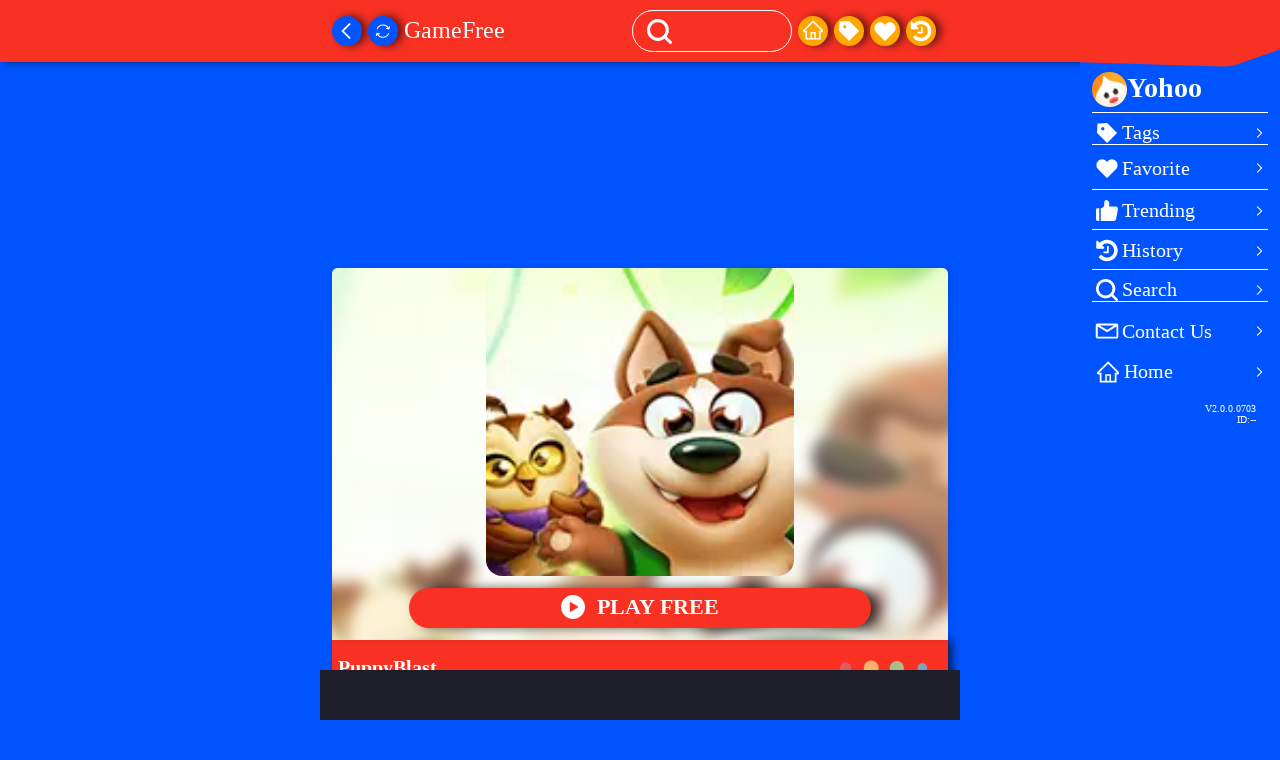

--- FILE ---
content_type: text/html;charset=utf-8
request_url: https://www.yohooweb.com/l/jo/PuppyBlast/play.html
body_size: 6828
content:
<!DOCTYPE html><html lang="en" class="  "><head> <title>PuppyBlast</title> <meta name="description" content="Match blocks, collect with puppy. Watch limits."> <meta name="keywords" content="PuppyBlast,Match-3KidsTikTimeCasualStrategyAll GenderYoung adultsTeensFunRelaxingAnimalCuteMatchGamePal-VideoGamePal,Yohoo,HTML5 Games"> <script type="application/ld+json">{ "@context": "https://schema.org", "@type": ["WebSite","MobileApplication","WebApplication","ImageObject","BreadcrumbList"], "name": "PuppyBlast", "contentUrl": "https://www.yohooweb.com/jo/PuppyBlast/si.png?x-oss-process=style/icon2x", "creator": { "@type": "Organization", "name": "Yohoo" }, "isFamilyFriendly": true, "operatingSystem": "any", "applicationCategory": "Game", "applicationSubCategory": "Match-3", "aggregateRating": { "@type": "AggregateRating", "ratingValue": "3.4", "ratingCount": "2007" }, "offers": { "@type": "Offer", "price": "0", "priceCurrency": "USD" }, "potentialAction": { "@type": "SearchAction", "target": { "@type": "EntryPoint", "urlTemplate": "https://www.yohooweb.com/search.html?keyword={search_term_string}" }, "query-input": "required name=search_term_string" }, "url": "https://www.yohooweb.com", "itemListElement": [ { "@type": "ListItem", "position": 1, "name": "Match-3", "item": "https://www.yohooweb.com/t_1.html"},{ "@type": "ListItem", "position": 2, "name": "Kids", "item": "https://www.yohooweb.com/t_3.html"},{ "@type": "ListItem", "position": 3, "name": "PuppyBlast"} ] }</script> <link rel="preconnect" href="https://yohooweb.com"><base target="_self"><meta http-equiv="Content-type" content="text/html; charset=utf-8"><meta http-equiv="X-UA-Compatible" content="IE=edge"><meta name="viewport" content="width=device-width, initial-scale=1.0, maximum-scale=1.0, user-scalable=0"><script>window._gG={"id":"32714328","name":"PuppyBlast","gaID":"G-X6WBJZTBRX","aID":{"client":"ca-pub-3565645488308959","square":"4329883168","splash":"5914427575","banner":"8349019226"},"amID":{"square":"/22799233987/GameH5/Square","splash":"/22799233987/GameH5/SquareaSplash","banner":"/22799233987/GameH5/Banner"},"amIDs":[{"k":"co5.yohooweb.com","v":{"square":"/22799233987/GameH5/square-co5.yohooweb.com","splash":"/22799233987/GameH5/splash-co5.yohooweb.com","banner":"/22799233987/GameH5/banner-co5.yohooweb.com"}}],"ydID":{},"ydIDs":[{"k":"www.yohooweb.com","v":{"square":"R-A-3439226-3","splash":"R-A-3439226-2","banner":"R-A-3439226-4"}}],"frequency":60};</script><script>window.pageStartTS=Date.now();window.hostname=(location||{}).hostname||'';window.pathname=(location||{}).pathname||'';window.pageUrl=hostname?hostname+(pathname.length>1?pathname:''):_gG.url;function q(k,u){return ((u || location.search).match(new RegExp(k + '=(.*?)(?=$|&|#)')) || [])[1]}_gG.direct=q('direct')?Boolean(q('direct')):_gG.direct;_gG.pure=q('pure')?Boolean(q('pure')):_gG.pure;window.onDOMContentLoaded=function(){window._content_ready=true};window.addEventListener("DOMContentLoaded",window.onDOMContentLoaded);setTimeout(window.onDOMContentLoaded,5e3);['ga','a','am','yd'].forEach(function(n){const k=n+'ID';const ks=k+'s';if(_gG[ks]){_gG[k]=(_gG[ks].find(function(x){return x.k.includes(hostname)})||{}).v||_gG[k]}});window.dataLayer=[];window.gtag=function(){dataLayer.push(arguments)};window.addEventListener('error',function(e){let target=e.target,tagName=target&&target.tagName;if (tagName&&tagName.toUpperCase()==='IMG'){target.classList.add('error')}},true);function s(o,a){if(o&&['client','splash','banner','square','length'].filter(function(k){return o[k]}).length){document.write('<scr'+'ipt src="'+a.join('')+'" async></scr'+'ipt'+'>')}}_gG.pure||s(_gG.aID,['https://pagead2.googlesyndication.com/pagead/js/adsbygoogle.js?client=',_gG.aID.client,'"',' data-page-url="',pageUrl,'" data-ad-frequency-hint="',_gG.frequency||30,'s"',_gG.aID.channel?' data-ad-channel="'+_gG.aID.channel+'"':'',' data-ad-client="',_gG.aID.client]);_gG.pure||s(_gG.amID,['https://securepubads.g.doubleclick.net/tag/js/gpt.js']);_gG.pure||s(_gG.ydID,['https://yandex.ru/ads/system/context.js']);s(_gG.gaID,['https://www.googletagmanager.com/gtag/js?id=',_gG.gaID]);if(_gG.direct&&window.pathname.indexOf('play.html')>-1){document.documentElement.classList.add('in-play')}if(q('slider')==='0'){document.documentElement.classList.add('no-slider')}</script><link rel="stylesheet" data-name="hub.css" href="../../../hub.min.css?v=c862481" media="none" onload="this.media='all'"><link rel="canonical" href="https://www.yohooweb.com/l/jo/PuppyBlast/play.html"><script src="../../../hub.min.js" async></script> <style>.sp{align-items:center;-webkit-animation:SplashDisappear .01s 3.2s 0 both;animation:SplashDisappear .01s 3.2s 0 both;background-color:#0054ff;bottom:0;display:flex;justify-content:center;left:0;overflow:hidden;position:fixed;right:0;top:0;z-index:2147483646}.sp img{border:none}.sp-w{height:0;padding-top:75%;width:75%}.sp-c,.sp-w{position:absolute}.sp-c{bottom:0;left:0;margin:auto;max-height:300px;max-width:300px;right:0;top:0}.sp-s{-webkit-animation:SplashStarEnter .75s ease-out both;animation:SplashStarEnter .75s ease-out both;position:absolute}.sp-s-1{-webkit-animation-delay:.75s;animation-delay:.75s;left:-3%}.sp-s-1,.sp-s-2{top:8%;width:50%}.sp-s-2{-webkit-animation-delay:.85s;animation-delay:.85s;left:39%}.sp-s-3{-webkit-animation-delay:.8s;animation-delay:.8s;left:46%;top:41%;width:50%}.sp-s-4{-webkit-animation-delay:.7s;animation-delay:.7s;left:-11%;top:16%;width:40%}.sp-s-5{-webkit-animation-delay:.9s;animation-delay:.9s;left:41%;top:57%;width:50%}.sp-s-6{-webkit-animation-delay:.82s;animation-delay:.82s;left:-15%;top:65%;width:40%}.sp-t{color:#fff;left:0;margin:auto;position:absolute;right:0}.sp-logo{-webkit-animation:SplashSammieEnter .36s ease-out both,SammieSpin 2s ease 1.2s forwards;animation:SplashSammieEnter .36s ease-out both,SammieSpin 2s ease 1.2s forwards;position:relative;top:26%;width:46%}.sp-logo img{border:2px solid #fff;border-radius:20px;width:100%}.sp-t-d{-webkit-animation:SplashFadeIn .32s .55s both;animation:SplashFadeIn .32s .55s both;bottom:14%;width:100%}.d-t{font-size:16px;text-align:center}.d-b{font-size:8px;text-align:right;width:40%}@-webkit-keyframes SplashFadeIn{0%{opacity:0}to{opacity:1}}@-webkit-keyframes SplashSammieEnter{0%{transform:scale(.32)}70%{transform:scale(1.2)}to{transform:scale(1)}}@-webkit-keyframes SplashStarEnter{0%{opacity:.01;transform:translate(-45%,45%)}1%{opacity:.12;transform:translate(-45%,45%)}to{opacity:1;transform:translate(5%,-5%)}}@-webkit-keyframes SplashDisappear{0%{opacity:1;visibility:visible}to{opacity:0;visibility:hidden}}@keyframes SplashFadeIn{0%{opacity:0}to{opacity:1}}@keyframes SplashSammieEnter{0%{transform:scale(.32)}70%{transform:scale(1.2)}to{transform:scale(1)}}@keyframes SplashStarEnter{0%{opacity:.01;transform:translate(-45%,45%)}1%{opacity:.12;transform:translate(-45%,45%)}to{opacity:1;transform:translate(5%,-5%)}}@keyframes SplashDisappear{0%{opacity:1;visibility:visible}to{opacity:0;visibility:hidden}}@keyframes SammieSpin{0%{transform:rotate(0)}3%{transform:rotate(2deg)}6%{transform:rotate(-10deg)}10%{transform:rotate(-15deg)}15%{opacity:1;transform:rotate(-15deg)}to{opacity:0;transform:rotate(1turn)}}</style></head><body class="scroll-y bg-sky text-xxs" oncontextmenu="return false" onselect="return false"><svg viewBox="0 0 307 352" style="width:0;height:0;position:absolute;"><g fill="#f2f2f2" id="star"><defs><linearGradient id="b"><stop offset="0%" stop-color="#fff" stop-opacity="0" /><stop offset="100%" stop-color="#FFF6B8" /></linearGradient></defs><path fill="url(#a)" d="m264 19 16.4 7 8 18.8-262 307L.4 328l264-309z" opacity=".5"/><path d="M283 .4a5 5 0 0 0-5 4.5l-.5 5.8c-.5 4.5-3.7 7.7-7.3 8.1l-5.3.6a5 5 0 0 0-4.4 5 5 5 0 0 0 4.4 5.1l5.3.6c3.6.5 6.8 3.7 7.3 8.1l.6 5.8a5 5 0 0 0 5 4.6 5 5 0 0 0 4.8-4.6l.6-5.8c.5-4.4 3.7-7.6 7.3-8l5.3-.7a5 5 0 0 0 4.4-5 5 5 0 0 0-4.4-5l-5.3-.7c-3.6-.4-6.8-3.6-7.3-8L288 5a5 5 0 0 0-5-4.6z"/><path fill="#005" d="m266 25.8 5.3.6c5.6.7 10 5.5 10.6 11.5l.6 5.8c0 .6.6 1.2 1.2 1.2s1.1-.5 1.2-1.2l.6-5.8c.6-6 5-10.8 10.6-11.5l5.3-.6c.6 0 1-.6 1-1.3s-.4-1.2-1-1.3l-5.3-.6c-5.6-.7-10-5.5-10.6-11.5l-.6-5.8c0-.7-.6-1.2-1.2-1.2s-1.1.5-1.2 1.2l-.6 5.8c-.6 6-5 10.8-10.6 11.5l-5.3.6c-.6 0-1 .6-1 1.3s.4 1.2 1 1.3z"/><path fill="#FFF6B8" d="M284 36.6c1-6.1 5.5-11 11.2-12.1-5.7-1.1-10.2-6-11.2-12.1-1 6.1-5.5 11-11.2 12.1 5.7 1.1 10.2 6 11.2 12.1z"/><defs><linearGradient id="a" x1="288" x2="14.2" y1="18.5" y2="339" gradientUnits="userSpaceOnUse"><stop offset="0" stop-color="#FFF6B8"/><stop offset="1" stop-color="#FFF6B8" stop-opacity="0"/></linearGradient></defs></g></svg><div class="sp"><div class="sp-w"><div class="sp-c"><svg viewBox="0 0 307 352" class="sp-s sp-s-1"><use href="#star" /></svg><svg viewBox="0 0 307 352" class="sp-s sp-s-2"><use href="#star" /></svg><svg viewBox="0 0 307 352" class="sp-s sp-s-3"><use href="#star" /></svg><svg viewBox="0 0 307 352" class="sp-s sp-s-4"><use href="#star" /></svg><svg viewBox="0 0 307 352" class="sp-s sp-s-5"><use href="#star" /></svg><svg viewBox="0 0 307 352" class="sp-s sp-s-6"><use href="#star" /></svg><div class="sp-t sp-logo"><img alt src="https://www.yohooweb.com/jo/PuppyBlast/si.png?x-oss-process=style/icon" srcset="https://www.yohooweb.com/jo/PuppyBlast/si.png?x-oss-process=style/icon 360w, https://www.yohooweb.com/jo/PuppyBlast/si.png?x-oss-process=style/icon2x 600w" sizes="25vw" onerror="if(this.src.indexOf('icon.png')===-1){this.srcset='';this.src='../../../icon.png?x-oss-process=style/icon2x';return false;}"></div><div class="sp-t sp-t-d"><div class="d-t">PuppyBlast</div><div class="d-b">By Yohoo</div></div></div></div></div><script>(function(el){setTimeout(function(){el.parentNode.removeChild(el)}, 3e3);})(document.currentScript.previousElementSibling)</script><input type="checkbox" id="navTrigger"><label for="navTrigger"> <div class="btn bg-orange round shadow-grey"> <svg class="open no-pointer" width="18px" height="33px" viewBox="0 0 30 30"><rect width="30" height="5"></rect><rect y="20" width="30" height="5"></rect><rect y="10" width="30" height="5"></rect></svg> <svg class="close no-pointer" width="30px" height="25px" viewBox="0 50 1024 1024"><use href="../../../icons.d0d47d5.svg#close" /></svg> </div></label><section class="slider bg-sky"> <svg preserveAspectRatio="none" height="67" width="100%" viewBox="0 0 375 170" style="position: absolute;z-index:-1;left: 0;top: 0;" class="slider-bg text-red"><path d="M0 0H375V125.5L295.199 162.826C286.526 166.883 277.007 168.805 267.439 168.432L0 158V0Z"></path></svg> <ul class="text-capitalize padding-xs text-left text-s scroll-y padding-bottom"> <li class="solid-bottom flex"><div><img src="../../../icon.png?x-oss-process=style/icon2x" height="35" class="round err-hide" alt="Yohoo"></div><h1 class="flex-sub ellipsis text-xl">Yohoo</h1></li> <li class="solid-bottom"><a class="flex align-center" data-directive="gt" data-gt="slide-tags" href="../../../tags.html" target="_self" title="Tag"><svg width="30" height="20" viewBox="0 0 1024 1024"><use href="../../../icons.d0d47d5.svg#tag" /></svg><span class="flex-sub">tags</span><svg viewBox="0 0 1024 1024" width="18" height="18" style="transform: rotateZ(180deg);"><use href="../../../icons.d0d47d5.svg#arrow-left" /></svg></a> </li> <li class="solid-bottom"><a class="flex align-center" data-directive="gt" data-gt="slide-favorite" href="../../../favorite.html" target="_self" title="Favorite"><svg width="30" height="30" viewBox="0 0 1024 1024"><use href="../../../icons.d0d47d5.svg#favorite" /></svg><span class="flex-sub">favorite</span><svg viewBox="0 0 1024 1024" width="18" height="18" style="transform: rotateZ(180deg);"><use href="../../../icons.d0d47d5.svg#arrow-left" /></svg></a> <div data-fill="fill:html:favoriteNav" class="ro-box-square4 flex flex-wrap padding-top-xxs justify-between text-ssx"></div> </li> <li class="solid-bottom"><a class="flex align-center" data-directive="gt" data-gt="slide-trend" href="../../../trend.html" target="_self" title="Trending Essential"><svg width="30" height="25" viewBox="0 0 1024 1024"><use href="../../../icons.d0d47d5.svg#like-do" /></svg><span class="flex-sub">trending</span><svg viewBox="0 0 1024 1024" width="18" height="18" style="transform: rotateZ(180deg);"><use href="../../../icons.d0d47d5.svg#arrow-left" /></svg></a> <div data-fill="fill:html:trendNav" class="ro-box-square4 flex flex-wrap padding-top-xxs justify-between text-ssx"></div> </li> <li class="solid-bottom"><a class="flex align-center" data-directive="gt" data-gt="slide-history" href="../../../history.html" target="_self" title="History"><svg width="30" height="25" viewBox="0 0 1024 1024"><use href="../../../icons.d0d47d5.svg#history" /></svg><span class="flex-sub">history</span><svg viewBox="0 0 1024 1024" width="18" height="18" style="transform: rotateZ(180deg);"><use href="../../../icons.d0d47d5.svg#arrow-left" /></svg></a> <div data-fill="fill:html:entryNav" class="ro-box-square4 flex flex-wrap padding-top-xxs justify-between text-ssx"></div> </li> <li class="solid-bottom"><a class="flex align-center" data-directive="gt" data-gt="slide-search" href="../../../search.html" target="_self" title="Search"><svg width="30" height="22" viewBox="0 0 1024 1024"><use href="../../../icons.d0d47d5.svg#search" /></svg><span class="flex-sub">search</span><svg viewBox="0 0 1024 1024" width="18" height="18" style="transform: rotateZ(180deg);"><use href="../../../icons.d0d47d5.svg#arrow-left" /></svg></a> </li> <li class="padding-top-xxs"><a class="flex align-center" data-directive="gt" data-gt="slide-feedback" href="../../../feedback.html"><svg viewBox="0 0 1024 1024" width="30" height="30"><use href="../../../icons.d0d47d5.svg#feedback" /></svg><span class="flex-sub">contact us</span><svg viewBox="0 0 1024 1024" width="18" height="18" style="transform: rotateZ(180deg);"><use href="../../../icons.d0d47d5.svg#arrow-left" /></svg></a></li> <li class="padding-top-xxs"><a class="flex align-center" data-directive="gt" data-gt="slide-home" href="../../../"><svg viewBox="0 0 1024 1024" width="32" height="22"><use href="../../../icons.d0d47d5.svg#home" /></svg><span class="flex-sub">home</span><svg viewBox="0 0 1024 1024" width="18" height="18" style="transform: rotateZ(180deg);"><use href="../../../icons.d0d47d5.svg#arrow-left" /></svg></a></li> <li class="text-right text-sss padding-xs"><div data-fill="fill:text:version">v1.0</div> <div>ID:<span data-fill="fill:text:uid">--</span></div></li> </ul> <a class="no-sc-detail no-app a bg-orange padding-xxs text-xs inactive" data-directive="exitWeb,gt" data-gt="slide-exit" title="exit" style="bottom:0;left:0;right:0;"> <svg width="30" height="25" viewBox="0 50 1024 1024"><use href="../../../icons.d0d47d5.svg#close" /></svg>Exit </a></section><a class="f bg-red padding-xxs round inactive" data-directive="backTop,gt" data-gt="back-top" title="backTop" style="bottom:20%;right:10px;z-index:100;"> <svg width="30" height="30" viewBox="0 0 1024 1024" style="transform: rotateZ(90deg)"><use href="../../../icons.d0d47d5.svg#arrow-left" /></svg></a><header id="nav" class="text-xxs padding-tb-xxs bg-red shadow-grey"> <div class="limit-wrap padding-lr-xs flex justify-between align-center flex-wrap"> <a href="../../../" target="_self" class="no-sc-detail no-of btn bg-sky round shadow-grey margin-right-xxs inactive" data-directive="closeWeb,gt" data-gt="head-back" title="Back"> <svg width="30" height="30" viewBox="0 0 1024 1024"><use href="../../../icons.d0d47d5.svg#arrow-left" /></svg> </a> <a class="no-sc-detail btn bg-sky round shadow-grey margin-right-xxs inactive" data-directive="exitWeb,gt" data-gt="head-exit" title="exit"> <svg width="22" height="30" viewBox="0 50 1024 1024"><use href="../../../icons.d0d47d5.svg#close" /></svg> </a> <a class="no-of btn bg-sky round shadow-grey margin-right-xxs" data-directive="reloadWeb,gt" data-gt="head-reload" title="exit"> <svg width="22" height="30" viewBox="0 0 1024 1024"><use href="../../../icons.d0d47d5.svg#shelf" /></svg> </a> <div class="flex-sub margin-right-xxs ellipsis text-m text-capitalize" style="height:50px;line-height: 48px;">GameFree</div> <div class="buttons flex"> <a class="btn bg-orange round shadow-grey" data-directive="gt" data-gt="head-home" href="../../../index.html" target="_self" title="Home"> <svg width="20" height="30" viewBox="0 50 1024 1024" class="text-white"><use href="../../../icons.d0d47d5.svg#home"></use></svg> </a> <a class="btn bg-orange round shadow-grey" data-directive="gt" data-gt="head-tags" href="../../../tags.html" target="_self" title="Tag"> <svg width="20" height="30" viewBox="0 0 1024 1024" class="text-white"><use href="../../../icons.d0d47d5.svg#tag"></use></svg> </a> <a class="btn bg-orange round shadow-grey" data-directive="gt" data-gt="head-favorite" href="../../../favorite.html" target="_self" title="Favorite"> <svg width="30" height="30" viewBox="0 0 1024 1024" class="text-white"><use href="../../../icons.d0d47d5.svg#favorite"></use></svg> </a> <a class="btn bg-orange round shadow-grey" data-directive="gt" data-gt="head-history" href="../../../history.html" target="_self" title="History"> <svg width="24" height="30" viewBox="0 0 1024 1024" class="text-white"><use href="../../../icons.d0d47d5.svg#history"></use></svg> </a> </div> <form class="no-of flex solid round text-xxs align-center" action="../../../search.html" method="get" target="_self" onsubmit="if(!this.elements[1].value.length)return false;"> <button type="submit" data-directive="gt" data-gt="head-search" class="pointer padding-xxs"> <svg class="block" width="25" height="25" viewBox="0 0 1024 1024"><use href="../../../icons.d0d47d5.svg#search" /></svg> </button> <input data-directive="gt" data-gt="search" name="keyword" type="text" class="flex-sub margin-lr-xxs" oninput="this.nextElementSibling.style.display=this.value.length?'block':'none'"> <button type="reset" data-directive="gt" data-gt="head-clear" class="clear pointer bg-orange round none" onclick="this.previousElementSibling.value='';this.style.display='none'"> <svg viewBox="0 0 1024 1024" width="20" height="20"><use href="../../../icons.d0d47d5.svg#close" /></svg> </button> </form> </div></header><iframe id="game" class="bg-black"></iframe><article id="desc" class="limit-wrap text-left padding-lr-xs"> <div id="square" class="r text-center" style="overflow: hidden;"></div> <a id="play" data-type="self" href="/jo/PuppyBlast/index.html" title="Play" target="_self" class="r overflow flex justify-center align-center flex-direction bg-white loading margin-top-xxs" style="aspect-ratio: 5 / 4; border-radius:6px 6px 0 0;" data-fill="toggle:loading:notReady"> <img class="a" src="https://www.yohooweb.com/jo/PuppyBlast/si.png?x-oss-process=style/icon2x" alt="Background" style="width: 120%;filter: blur(7px);left:-10%;top:-10%;aspect-ratio: 16/9;opacity: 0.7"> <img src="https://www.yohooweb.com/jo/PuppyBlast/si.png?x-oss-process=style/icon2x" class="r radius-sm" alt="PuppyBlast icon" style="width: 50%;aspect-ratio: 1/1;"> <div class="r radius-sm bg-red padding-xxs text-sm margin-tb-xs text-center none text-bold shadow-grey" data-fill="toggle:none:notReady" style="width: 75%;"> <svg viewBox="0 0 1024 1024" width="24" height="24" class="margin-right-xxs shake-in" style="margin-bottom:3px;"><use href="../../../icons.d0d47d5.svg#play" /></svg> <span>PLAY FREE</span> </div> </a> <div class="flex justify-between bg-red align-center loading shadow-grey" data-fill="toggle:loading:hideAction" style="border-radius: 0 0 6px 6px;height: 55px"> <h1 class="text-bold flex-sub text-s padding-xxs text-left ellipsis">PuppyBlast</h1> <div id="action" class="flex none align-start text-center scroll-y text-xss" data-fill="toggle:none:hideAction"> <button data-directive="toggle" data-action="like" title="Like" class="solid-left padding-lr-xs scroll-y" data-fill="attr:data-toggle:likeToggle" data-toggle="on"><svg class="on text-white" viewBox="0 0 1024 1024" width="24" height="24"><use href="../../../icons.d0d47d5.svg#like" /></svg><svg class="off text-orange" viewBox="0 0 1024 1024" width="24" height="24"><use href="../../../icons.d0d47d5.svg#like-do" /></svg><span class="block text-white" data-fill="fill:text:likeCount">--</span></button> <button data-directive="toggle" data-action="dislike" title="Dislike" class="solid-left padding-lr-xs scroll-y" data-fill="attr:data-toggle:dislikeToggle" data-toggle="on"><svg class="on text-white" style="transform: rotateZ(180deg)" viewBox="0 0 1024 1024" width="24" height="24"><use href="../../../icons.d0d47d5.svg#like" /></svg><svg class="off text-sky" style="transform: rotateZ(180deg)" viewBox="0 0 1024 1024" width="24" height="24"><use href="../../../icons.d0d47d5.svg#like-do" /></svg><span class="block text-white" data-fill="fill:text:dislikeCount">--</span></button> <button data-directive="toggle" data-action="fav" title="Add to favorites" class="solid-left padding-lr-xs scroll-y" data-fill="attr:data-toggle:favoriteToggle" data-toggle="on"><svg class="on text-white" viewBox="0 0 1024 1024" width="32" height="32"><use href="../../../icons.d0d47d5.svg#favorite" /></svg><svg class="off text-orange" viewBox="0 0 1024 1024" width="32" height="32"><use href="../../../icons.d0d47d5.svg#favorite" /></svg></button> </div> </div> <div data-fill="fill:html:continueList10" class="margin-tb-xs margin-lr-xs-ng flex flex-wrap ro-card ro-5"></div> <div class="text-xss text-orange margin-tb-xxs"> <a data-directive="gt" data-gt="nav-home" href="../../../" title="Home"> <svg viewBox="0 0 1036 1024" width="14" height="14"><use href="../../../icons.d0d47d5.svg#home" /></svg> </a>   &gt; <a data-directive="gt" data-gt="nav-Match-3" href="../../../t_1.html" title="Match-3">Match-3</a>  &gt; <a data-directive="gt" data-gt="nav-Kids" href="../../../t_3.html" title="Kids">Kids</a>  </div> <div class="margin-tb-xxs text-xs">  <a class="tag-a bg-red" data-directive="gt" data-gt="fi-tag-Match-3" href="../../../t_1.html" title="Match-3"><svg viewBox="0 0 1036 1024" width="22" height="14"><use href="../../../icons.d0d47d5.svg#tag" /></svg>Match-3</a>  <a class="tag-a bg-green" data-directive="gt" data-gt="fi-tag-Kids" href="../../../t_3.html" title="Kids"><svg viewBox="0 0 1036 1024" width="22" height="14"><use href="../../../icons.d0d47d5.svg#tag" /></svg>Kids</a>  <a class="tag-a bg-black" data-directive="gt" data-gt="fi-tag-TikTime" href="../../../t_9.html" title="TikTime"><svg viewBox="0 0 1036 1024" width="22" height="14"><use href="../../../icons.d0d47d5.svg#tag" /></svg>TikTime</a>  <a class="tag-a bg-red" data-directive="gt" data-gt="fi-tag-Casual" href="../../../t_14.html" title="Casual"><svg viewBox="0 0 1036 1024" width="22" height="14"><use href="../../../icons.d0d47d5.svg#tag" /></svg>Casual</a>  <a class="tag-a bg-green" data-directive="gt" data-gt="fi-tag-Strategy" href="../../../t_23.html" title="Strategy"><svg viewBox="0 0 1036 1024" width="22" height="14"><use href="../../../icons.d0d47d5.svg#tag" /></svg>Strategy</a>  <a class="tag-a bg-green" data-directive="gt" data-gt="fi-tag-All Gender" href="../../../t_56.html" title="All Gender"><svg viewBox="0 0 1036 1024" width="22" height="14"><use href="../../../icons.d0d47d5.svg#tag" /></svg>All Gender</a>  <a class="tag-a bg-green" data-directive="gt" data-gt="fi-tag-Young adults" href="../../../t_58.html" title="Young adults"><svg viewBox="0 0 1036 1024" width="22" height="14"><use href="../../../icons.d0d47d5.svg#tag" /></svg>Young adults</a>  <a class="tag-a bg-green" data-directive="gt" data-gt="fi-tag-Teens" href="../../../t_60.html" title="Teens"><svg viewBox="0 0 1036 1024" width="22" height="14"><use href="../../../icons.d0d47d5.svg#tag" /></svg>Teens</a>  <a class="tag-a bg-orange" data-directive="gt" data-gt="fi-tag-Fun" href="../../../t_62.html" title="Fun"><svg viewBox="0 0 1036 1024" width="22" height="14"><use href="../../../icons.d0d47d5.svg#tag" /></svg>Fun</a>  <a class="tag-a bg-orange" data-directive="gt" data-gt="fi-tag-Relaxing" href="../../../t_63.html" title="Relaxing"><svg viewBox="0 0 1036 1024" width="22" height="14"><use href="../../../icons.d0d47d5.svg#tag" /></svg>Relaxing</a>  <a class="tag-a bg-purple" data-directive="gt" data-gt="fi-tag-Animal" href="../../../t_73.html" title="Animal"><svg viewBox="0 0 1036 1024" width="22" height="14"><use href="../../../icons.d0d47d5.svg#tag" /></svg>Animal</a>  <a class="tag-a bg-orange" data-directive="gt" data-gt="fi-tag-Cute" href="../../../t_83.html" title="Cute"><svg viewBox="0 0 1036 1024" width="22" height="14"><use href="../../../icons.d0d47d5.svg#tag" /></svg>Cute</a>  <a class="tag-a bg-purple" data-directive="gt" data-gt="fi-tag-Match" href="../../../t_87.html" title="Match"><svg viewBox="0 0 1036 1024" width="22" height="14"><use href="../../../icons.d0d47d5.svg#tag" /></svg>Match</a>  <a class="tag-a bg-black" data-directive="gt" data-gt="fi-tag-GamePal-Video" href="../../../t_99.html" title="GamePal-Video"><svg viewBox="0 0 1036 1024" width="22" height="14"><use href="../../../icons.d0d47d5.svg#tag" /></svg>GamePal-Video</a>  <a class="tag-a bg-black" data-directive="gt" data-gt="fi-tag-GamePal" href="../../../t_116.html" title="GamePal"><svg viewBox="0 0 1036 1024" width="22" height="14"><use href="../../../icons.d0d47d5.svg#tag" /></svg>GamePal</a>  </div> <div class="padding-xs bg-white radius-sm margin-tb-xxs"> <div class="text-xs">PuppyBlast</div> <p class="text-xss">Match blocks, collect with puppy. Watch limits.</p> </div>   <div data-fill="toggle:none:noRec" class="none margin-tb-xs"> <div class="flex padding-xs text-sm justify-between"> <h2 class="text-bold flex-sub text-left">Shuffle</h2> <button data-directive="gt,shelfRec" data-gt="search-another" class="bg-red round pointer padding-lr-xs text-xxs shadow-grey"><svg viewBox="0 50 1024 1024" width="24" height="24"><use href="../../../icons.d0d47d5.svg#shelf" /></svg>Refresh</button> </div> <div data-fill="fill:html:recList" class="ro-card ro-5 flex flex-wrap padding-tb-xxs text-white text-xss"></div> </div> <a data-directive="gt" data-gt="search-find" class="text-bold bg-red margin-lr-xs padding-xs block radius text-center shadow-grey" href="../../../?home=2">Find More</a></article><div id="banner" class="limit-wrap bg-black text-center"></div><div id="back" data-directive="gt" data-gt="fi-back" class="btn bg-white round"><svg class="no-pointer" width="30" height="30" viewBox="0 50 1024 1024"><use href="../../../icons.d0d47d5.svg#arrow-left" /></svg></div><footer id="foot" class="padding-tb-xxs"> <div class="limit-wrap padding-lr-xs text-xss"> <div class="flex text-xxs text-capitalize justify-center margin-tb-xs"> <a class="btn bg-orange round shadow-grey padding-lr-xs" data-directive="gt" data-gt="foot-tags" href="../../../tags.html" target="_self" title="Favorite"> <svg width="20" height="30" viewBox="0 0 1024 1024" class="text-white"><use href="../../../icons.d0d47d5.svg#tag" /></svg> tags </a> <a class="btn bg-orange round shadow-grey padding-lr-xs" data-directive="gt" data-gt="foot-favorite" href="../../../favorite.html" target="_self" title="Favorite"> <svg width="30" height="30" viewBox="0 0 1024 1024" class="text-white"><use href="../../../icons.d0d47d5.svg#favorite" /></svg> favorite </a> <a class="btn bg-orange round shadow-grey padding-lr-xs" data-directive="gt" data-gt="foot-history" href="../../../history.html" target="_self" title="History"> <svg width="24" height="30" viewBox="0 0 1024 1024" class="text-white"><use href="../../../icons.d0d47d5.svg#history" /></svg> history </a> </div> <div class="no-sc-detail text-xxs"> <a data-directive="gt" data-gt="foot-privacy" href="../../../privacy.html" target="_self">Privacy Policy</a> · <a data-directive="gt" data-gt="foot-about" href="../../../terms.html" target="_self">About</a> · <a data-directive="gt" data-gt="foot-feedback" href="../../../feedback.html" target="_self">Contact Us</a> </div> <div class="no-sc-detail padding-tb-xxs"> Yohoo is one of the longest-existing HTML5 game companies on the international market. We distribute our games to huge international brands and enterprises, as well as small publishers and websites. We work with the best HTML5 game developers on a global scale and only include high-quality games in our portfolio. With HTML5 frameworks like Construct2, Phaser, Haxe, Cocos2D, CreateJS, PixiJS and more we cover a wide range of 2D and 3D HTML5 games in all categories and genres. All our games have been tested and optimized on dozens of smartphones and tablets, as well as PCs and laptops. </div> <div class="no-sc-detail padding-tb-xxs"> <a data-directive="gt" data-gt="foot-back" href="../../../" target="_self"> Copyright 2021 - 2023 <h2 class="text-bold inline"> Yohoo </h2> </a> </div>  </div></footer></body></html>

--- FILE ---
content_type: text/html; charset=utf-8
request_url: https://www.google.com/recaptcha/api2/aframe
body_size: 267
content:
<!DOCTYPE HTML><html><head><meta http-equiv="content-type" content="text/html; charset=UTF-8"></head><body><script nonce="pv8eqOqmzxHFItQbu4GtFg">/** Anti-fraud and anti-abuse applications only. See google.com/recaptcha */ try{var clients={'sodar':'https://pagead2.googlesyndication.com/pagead/sodar?'};window.addEventListener("message",function(a){try{if(a.source===window.parent){var b=JSON.parse(a.data);var c=clients[b['id']];if(c){var d=document.createElement('img');d.src=c+b['params']+'&rc='+(localStorage.getItem("rc::a")?sessionStorage.getItem("rc::b"):"");window.document.body.appendChild(d);sessionStorage.setItem("rc::e",parseInt(sessionStorage.getItem("rc::e")||0)+1);localStorage.setItem("rc::h",'1769484986699');}}}catch(b){}});window.parent.postMessage("_grecaptcha_ready", "*");}catch(b){}</script></body></html>

--- FILE ---
content_type: application/javascript
request_url: https://www.yohooweb.com/hub.min.js
body_size: 66929
content:
(()=>{"use strict";var e={128:e=>{e.exports=JSON.parse('{"js":"text/javascript","png":"image/png","jpg":"image/jpeg","jpeg":"image/jpeg"}')},821:(e,t,n)=>{Object.defineProperty(t,"__esModule",{value:!0});var r,i,o,a,s,u,c,l,d,f,h,p,m,g,v,y,_=V(n(535)),b=(r=J(_.default.mark((function e(t){var n,r,i,o,a,s;return _.default.wrap((function(e){for(;;)switch(e.prev=e.next){case 0:if(a=function e(){i.innerText=(t===W.textReward?W.textReward:W.textClose)+(o>=0?" in "+o+" seconds":""),o>=0?setTimeout((function(){--o,e()}),1e3):(0,B.active)(r)},X(K.aID.splash)&&X(K.aID.client,8)||X(K.amID.splash)||X(K.ydID.splash)){e.next=3;break}return e.abrupt("return",Promise.reject("no"));case 3:if(n=(0,B.$one)(".splash-w")){e.next=9;break}return Y.appendChild((0,B.htmlToNode)(['<div class="splash-w inactive text-xss text-white text-capitalize" style="position:fixed;left:0;right:0;top:0;bottom:0;background:rgba(52,58,65,0.6);backdrop-filter:blur(6px);">','<div style="position:absolute;top:0;left:0;width:100%;font-size:14px;background-color:#424242;">','<div style="padding: 15px 0.5em;display:table;height:60px;box-sizing:border-box;float:left;"><div style="border-radius:1.8em;background:rgba(0,0,0,0.3);display:table-cell;vertical-align: middle;padding: 0 0.25em;height: 30px;"><div style="vertical-align: middle;padding: 0 0.25em;">AD</div></div></div>','<div style="padding: 15px 0.5em;display:table;height:60px;box-sizing:border-box;float:right;">','<div style="border-radius:1.8em;background:rgba(0,0,0,0.3);display:table-cell;vertical-align: middle;padding: 0 0.25em;height: 30px;">','<div class="splash-count-down text-capitalize" style="vertical-align: middle;padding: 0 0.25em;"></div>',"</div>",'<div class="splash-close inactive" ontouchstart="_eventBus.emit(\'sClose\')" onmousedown="_eventBus.emit(\'sClose\')" onpointerdown="_eventBus.emit(\'sClose\')" onclick="_eventBus.emit(\'sClose\')" style="display: table-cell;vertical-align: middle;padding: 0 0.25em;width: 30px;"><svg viewBox="0 0 48 48" fill="#FFF"><path d="M38 12.83L35.17 10 24 21.17 12.83 10 10 12.83 21.17 24 10 35.17 12.83 38 24 26.83 35.17 38 38 35.17 26.83 24z"></path><path d="M0 0h48v48H0z" fill="none"></path></svg></div>',"</div>","</div>",'<div class="splash-box text-center" style="position:absolute;top:60px;bottom:0;left:0;width:100%;background-color:#929292;"></div></div>'].join(""))),e.next=8,(0,M.sleep)();case 8:return e.abrupt("return",b(t));case 9:return n.style.zIndex=2147483647,window.sConsole.log("AFC",t),r=(0,B.$one)(".splash-close",n),i=(0,B.$one)(".splash-count-down",n),o=-1,s=(0,B.$one)(".splash-box",n),e.abrupt("return",D(s,K.fillSplashList).then((function(){return(0,B.inactive)(r),o=t===W.textReward?15:-1,a(),(0,B.active)(n),F.globalEventBus.emit(W.textPause,1),new Promise((function(e){F.globalEventBus.once("sClose",J(_.default.mark((function t(){return _.default.wrap((function(t){for(;;)switch(t.prev=t.next){case 0:return t.next=2,(0,M.sleep)(.1);case 2:n.style.zIndex=-1,(0,B.inactive)(n),e(o>=0?W.textDismissed:W.textViewed);case 5:case"end":return t.stop()}}),t,this)}))))}))})));case 16:case"end":return e.stop()}}),e,this)}))),function(e){return r.apply(this,arguments)}),w=(i=J(_.default.mark((function e(t){var n,r;return _.default.wrap((function(e){for(;;)switch(e.prev=e.next){case 0:if(n=t===W.textReward?3:t===W.textPreroll?1:2,!G.GM){e.next=7;break}return e.next=4,(0,U.default)("adShow",n);case 4:e.t0=e.sent,e.next=10;break;case 7:return e.next=9,(0,U.default)("showNativeAd",{type:n});case 9:e.t0=e.sent;case 10:if((r=e.t0)&&r.isViewed){e.next=13;break}return e.abrupt("return",Promise.reject(r&&r.adBreak?"":"no"));case 13:case"end":return e.stop()}}),e,this)}))),function(e){return i.apply(this,arguments)}),E=(o=J(_.default.mark((function e(t,n){var r,i,o,a;return _.default.wrap((function(e){for(;;)switch(e.prev=e.next){case 0:if(X(n.slot)&&X(n.client,8)){e.next=2;break}return e.abrupt("return",Promise.reject(W.STATE_UNFILLED));case 2:if(r=t.querySelector("ins")){e.next=9;break}return t.innerHTML='<ins class="adsbygoogle" style="display:inline-block;width:'+(n.width?n.width+"px":"100%")+";height:"+(n.height?n.height+"px":"100%")+';margin:auto;" data-ad-client="'+n.client+'" data-ad-slot="'+n.slot+'"></ins>',e.next=7,(0,M.sleep)();case 7:return(adsbygoogle=window.adsbygoogle||[]).push({}),e.abrupt("return",E(t,n));case 9:return i="data-ad-status",o="data-adsbygoogle-status",a="unfilled",e.abrupt("return",new Promise((function(e,t){if("done"===r.getAttribute(o)){var n=r.getAttribute(i);if(n===a)return t(W.STATE_UNFILLED);if("filled"===n)return e()}var s=new MutationObserver((function(n,r){var u=!0,c=!1,l=void 0;try{for(var d,f=n[Symbol.iterator]();!(u=(d=f.next()).done);u=!0){var h=d.value;if("attributes"===h.type){var p=h.target.getAttribute(h.attributeName);switch(h.attributeName){case o:"done"===p&&setTimeout((function(){t("timeout"),s.disconnect()}),5e3);break;case i:p===a?t(W.STATE_UNFILLED):e(),s.disconnect()}}}}catch(e){c=!0,l=e}finally{try{!u&&f.return&&f.return()}finally{if(c)throw l}}}));s.observe(r,{childList:!1,subtree:!1,attributes:!0})})).then((function(e){if(e===W.STATE_UNFILLED)return(0,B.removeSelf)(r),Promise.reject(e)})));case 14:case"end":return e.stop()}}),e,this)}))),function(e,t){return o.apply(this,arguments)}),x=(a=J(_.default.mark((function e(t,n){return _.default.wrap((function(e){for(;;)switch(e.prev=e.next){case 0:return e.abrupt("return",E(t,{client:n.aID.client,slot:n.aID.banner,height:50}));case 1:case"end":return e.stop()}}),e,this)}))),function(e,t){return a.apply(this,arguments)}),k=(s=J(_.default.mark((function e(t,n){return _.default.wrap((function(e){for(;;)switch(e.prev=e.next){case 0:return e.abrupt("return",E(t,{client:n.aID.client,slot:n.aID.square,width:300,height:250}));case 1:case"end":return e.stop()}}),e,this)}))),function(e,t){return s.apply(this,arguments)}),S=(u=J(_.default.mark((function e(t,n){return _.default.wrap((function(e){for(;;)switch(e.prev=e.next){case 0:return e.abrupt("return",E(t,{client:n.aID.client,slot:n.aID.splash}));case 1:case"end":return e.stop()}}),e,this)}))),function(e,t){return u.apply(this,arguments)}),A=(c=J(_.default.mark((function e(t,n){var r,i;return _.default.wrap((function(e){for(;;)switch(e.prev=e.next){case 0:if(X(n.client,8)&&X(n.slot)){e.next=2;break}return e.abrupt("return",Promise.reject(W.STATE_UNFILLED));case 2:if(r=t.querySelector("#"+n.slot)){e.next=12;break}return n.slot=n.slot+"-"+(0,M.uuid)(12),t.innerHTML='<div id="'+n.slot+'" style="min-width:'+n.width+"px;min-height:"+n.height+'px;"></div>',e.next=8,(0,M.sleep)();case 8:return window.googletag=window.googletag||{cmd:[]},googletag.cmd.push((function(){googletag.defineSlot(n.client,n.sizes||[n.width,n.height],n.slot).addService(googletag.pubads()),googletag.pubads().enableSingleRequest(),googletag.pubads().collapseEmptyDivs(),googletag.enableServices()})),googletag.cmd.push((function(){googletag.display(n.slot)})),e.abrupt("return",A(t,n));case 12:return i="data-google-query-id",e.abrupt("return",new Promise((function(e,t){if((r.getAttribute("style")||"").indexOf("display: none")>-1)return t(W.STATE_UNFILLED);r.getAttribute(i)&&setTimeout(e,300);var n=new MutationObserver((function(r,o){var a=!0,s=!1,u=void 0;try{for(var c,l=r[Symbol.iterator]();!(a=(c=l.next()).done);a=!0){var d=c.value;if("attributes"===d.type){var f=d.target.getAttribute(d.attributeName);switch(d.attributeName){case"style":f.indexOf("display: none")>-1&&(n.disconnect(),t(W.STATE_UNFILLED));break;case i:setTimeout((function(){e(),n.disconnect()}),300)}}}}catch(e){s=!0,u=e}finally{try{!a&&l.return&&l.return()}finally{if(s)throw u}}}));n.observe(r,{childList:!1,subtree:!1,attributes:!0})})).catch((function(e){return(0,B.removeSelf)(r),Promise.reject(e)})));case 14:case"end":return e.stop()}}),e,this)}))),function(e,t){return c.apply(this,arguments)}),T=(l=J(_.default.mark((function e(t,n){return _.default.wrap((function(e){for(;;)switch(e.prev=e.next){case 0:return e.abrupt("return",A(t,{client:n.amID.banner,slot:"div-banner",width:320,height:50}));case 1:case"end":return e.stop()}}),e,this)}))),function(e,t){return l.apply(this,arguments)}),O=(d=J(_.default.mark((function e(t,n){return _.default.wrap((function(e){for(;;)switch(e.prev=e.next){case 0:return e.abrupt("return",A(t,{client:n.amID.square,slot:"div-square",width:200,height:200,sizes:[[300,250],[200,200]]}));case 1:case"end":return e.stop()}}),e,this)}))),function(e,t){return d.apply(this,arguments)}),I=(f=J(_.default.mark((function e(t,n){return _.default.wrap((function(e){for(;;)switch(e.prev=e.next){case 0:return e.abrupt("return",A(t,{client:n.amID.splash,slot:"div-splash",width:200,height:250,sizes:[[300,250],[320,480],[300,600],[250,250],[250,360],[336,280],[240,400],[200,446]]}));case 1:case"end":return e.stop()}}),e,this)}))),function(e,t){return f.apply(this,arguments)}),C=(h=J(_.default.mark((function e(t,n){var r;return _.default.wrap((function(e){for(;;)switch(e.prev=e.next){case 0:if(X(n.client,8)&&X(n.slot)){e.next=2;break}return e.abrupt("return",Promise.reject(W.STATE_UNFILLED));case 2:if(r=t.querySelector("#"+n.slot)){e.next=10;break}return n.slot=n.slot+"-"+(0,M.uuid)(12),t.innerHTML='<div id="'+n.slot+'" style="width:'+n.width+";height:"+n.height+';"></div>',e.next=8,(0,M.sleep)();case 8:return window.yaContextCb=window.yaContextCb||[],e.abrupt("return",C(t,n));case 10:return e.abrupt("return",new Promise((function(e,t){window.yaContextCb.push((function(){Ya.Context.AdvManager.render({blockId:n.client,renderTo:n.slot,onRender:function(t){e(t.product)},onError:function(e){window.sConsole.log("error",e),t(W.STATE_UNFILLED)}})}),(function(){}))})).catch((function(e){return(0,B.removeSelf)(r),Promise.reject(e)})));case 11:case"end":return e.stop()}}),e,this)}))),function(e,t){return h.apply(this,arguments)}),L=(p=J(_.default.mark((function e(t,n){return _.default.wrap((function(e){for(;;)switch(e.prev=e.next){case 0:return e.abrupt("return",C(t,{client:n.ydID.banner,slot:"yd-banner",width:"320px",height:"50px"}));case 1:case"end":return e.stop()}}),e,this)}))),function(e,t){return p.apply(this,arguments)}),R=(m=J(_.default.mark((function e(t,n){return _.default.wrap((function(e){for(;;)switch(e.prev=e.next){case 0:return e.abrupt("return",C(t,{client:n.ydID.square,slot:"yd-square",width:"300px",height:"250px"}));case 1:case"end":return e.stop()}}),e,this)}))),function(e,t){return m.apply(this,arguments)}),P=(g=J(_.default.mark((function e(t,n){return _.default.wrap((function(e){for(;;)switch(e.prev=e.next){case 0:return e.abrupt("return",C(t,{client:n.ydID.splash,slot:"yd-splash",width:"100%",height:"100%"}));case 1:case"end":return e.stop()}}),e,this)}))),function(e,t){return g.apply(this,arguments)}),D=(v=J(_.default.mark((function e(t,n){var r,i,o,a,s,u;return _.default.wrap((function(e){for(;;)switch(e.prev=e.next){case 0:r=!0,i=!1,o=void 0,e.prev=3,a=n[Symbol.iterator]();case 5:if(r=(s=a.next()).done){e.next=19;break}return u=s.value,e.prev=7,e.next=10,u(t,K);case 10:return e.abrupt("return",!0);case 13:e.prev=13,e.t0=e.catch(7),window.sConsole.log("flow fail",t,e.t0);case 16:r=!0,e.next=5;break;case 19:e.next=25;break;case 21:e.prev=21,e.t1=e.catch(3),i=!0,o=e.t1;case 25:e.prev=25,e.prev=26,!r&&a.return&&a.return();case 28:if(e.prev=28,!i){e.next=31;break}throw o;case 31:return e.finish(28);case 32:return e.finish(25);case 33:return e.abrupt("return",Promise.reject(W.STATE_UNFILLED));case 34:case"end":return e.stop()}}),e,this,[[3,21,25,33],[7,13],[26,,28,32]])}))),function(e,t){return v.apply(this,arguments)}),N=(y=J(_.default.mark((function e(t){var n,r=this;return _.default.wrap((function(e){for(;;)switch(e.prev=e.next){case 0:if(K.aID=K.aID||{},K.amID=K.amID||{},K.ydID=K.ydID||{},K.isPure=j.gG.pure,!j.isTop){e.next=26;break}if(K.isPure||!K.oID||(0,B.$one)('script[src*="global/tracker"]')||(0,M.loadJs)("https://cdn.adxwork.com/global/tracker.js"),K.isPure||!K.gaID||(0,B.$one)('script[src*="gtag/js"]')||(0,M.loadJs)("https://www.googletagmanager.com/gtag/js"),!K.package){e.next=17;break}return(0,H.setAdConfig)({packageName:K.package}),e.prev=9,e.next=12,new Promise((function(e,t){(0,$.default)().then((function(t){(0,M.deepAssign)(K,t),e()}),t),(0,M.sleep)(3).then((function(){return t("timeout")}))}));case 12:e.next=17;break;case 14:e.prev=14,e.t0=e.catch(9),window.sConsole.log("remoteConfig error",e.t0);case 17:if(j.pid){e.next=21;break}return[K.gaID].concat(K.gaIDs?String(K.gaIDs).split(","):[]).forEach((function(e){e&&((0,M.gtag)("js",new Date),(0,M.gtag)("config",e,{event_category:"play",event_label:document.title}))})),e.next=21,t.initFit({debug:Boolean(M.csAttr["data-debug"])||j.query.debug});case 21:if(!K.isPure){e.next=23;break}return e.abrupt("return");case 23:return(n=j.gid&&j.gG.direct||!j.pid)&&X(K.aID.client,8)&&(F.globalEventBus.emit(W.textAdRequest,W.textPreroll),(0,M.adConfig)({preloadAdBreaks:"on",sound:"on",onReady:function(){F.globalEventBus.emit(W.textAdReady,W.textPreroll)}})),e.abrupt("return",Promise.all([n?(ie[W.textPreroll]?new Promise(function(){var e=J(_.default.mark((function e(t){return _.default.wrap((function(e){for(;;)switch(e.prev=e.next){case 0:return F.globalEventBus.on(W.textAdReady,(function(e){e===W.textPreroll&&t()})),e.next=3,(0,M.sleep)(10);case 3:t();case 4:case"end":return e.stop()}}),e,r)})));return function(t){return e.apply(this,arguments)}}()):Promise.resolve()).then((function(){return AFGInit(W.textPreroll)})).finally(ne):ne(),j.gG.direct?F.globalEventBus.once("leave",re):re()]));case 26:case"end":return e.stop()}}),e,this,[[9,14]])}))),function(e){return y.apply(this,arguments)});t.default=function(e){return(0,z.default)({getAdMap:Q,AFGInit:e.AFGInit||te,AFCInit:e.AFCInit||b,initFit:ee}),e.initFit.initialAd=F.globalEventBus,function(e){if(!e)return;var t=e.split(",");window.addEventListener("message",(function(e){e.data&&"switch"===e.data.type&&(window.sConsole.log("switch",e.data.name),t.includes(e.data.name)&&AFGInit(e.data.ad||"next"))}))}(M.csAttr["data-over-name"]),G.inAPP?(0,U.default)("getGameInfo").then((function(){var e=arguments.length>0&&void 0!==arguments[0]?arguments[0]:{};Object.assign(K,e),j.gG.pure="pure"in e?e.pure:j.gG.pure})).finally((function(){return N(e)})):N(e)};var M=n(322),j=n(921),B=n(496),F=n(538),z=V(n(132)),G=n(383),U=V(G),H=n(971),$=V(H),q=n(720),W=n(993);function V(e){return e&&e.__esModule?e:{default:e}}function J(e){return function(){var t=e.apply(this,arguments);return new Promise((function(e,n){return function r(i,o){try{var a=t[i](o),s=a.value}catch(e){return void n(e)}if(!a.done)return Promise.resolve(s).then((function(e){r("next",e)}),(function(e){r("throw",e)}));e(s)}("next")}))}}function Z(e,t,n){return t in e?Object.defineProperty(e,t,{value:n,enumerable:!0,configurable:!0,writable:!0}):e[t]=n,e}var K=(0,M.parseJSON)((0,M.m)("}$icKF$<$I/Z8YDL\\VDTZ$.$cKF$<}$enkgpv$<$ec/rwd/57878676::52:;7;$.$uswctg$<$654;::538:$.$urncuj$<$7;36649797$.$dcppgt$<$:56;23;448$.$coKF$<}$uswctg$<$1449;;455;:91IcogJ71Uswctg$.$urncuj$<$1449;;455;:91IcogJ71UswctgcUrncuj$.$dcppgt$<$1449;;455;:91IcogJ71Dcppgt$.${cKF$<}$uswctg$<$T/C/5697773/3$.$urncuj$<$T/C/5697773/3$.$dcppgt$<$T/C/5697773/3$.$coKFu$<]}$m$<$eq70{qjqqygd0eqo$.$x$<}$uswctg$<$1449;;455;:91IcogJ71uswctg/eq70{qjqqygd0eqo$.$urncuj$<$1449;;455;:91IcogJ71urncuj/eq70{qjqqygd0eqo$.$dcppgt$<$1449;;455;:91IcogJ71dcppgt/eq70{qjqqygd0eqo$_.${fKFu$<]}$m$<$yyy0{qjqqygd0eqo$.$x$<}$uswctg$<$T/C/565;448/5$.$urncuj$<$T/C/565;448/4$.$dcppgt$<$T/C/565;448/6$_.$htgswgpe{$<82.$oqfgnz$<$fggrnkpm$",-2),"");["a","am","yd","o"].forEach((function(e){var t=e+"ID",n=t+"s";K[n]&&(K[t]=(K[n].find((function(e){return e.k.includes(location.hostname)}))||{}).v||K[t])}));var Y=document.documentElement;function X(e){var t=arguments.length>1&&void 0!==arguments[1]?arguments[1]:4;return!!e&&e.length>t}function Q(e){return K[e]}function ee(e){if(e=e||{},(0,M.deepAssign)(K,e),!K.isPure&&!ee._called){if(ee._called=!0,X(K.aID.client,8)){var t={"data-ad-client":K.aID.client,crossorigin:"anonymous","data-page-url":location.hostname+(M.csAttr["data-page"]||location.pathname),"data-ad-frequency-hint":"60s"};K.debug&&(t["data-adbreak-test"]="on"),(0,M.loadJs)("https://pagead2.googlesyndication.com/pagead/js/adsbygoogle.js?client="+K.aID.client,null,t)}if(Object.values(K.amID).filter((function(e){return X(e)})).length){var n={"data-page-url":location.hostname+(M.csAttr["data-page"]||location.pathname)};(0,M.loadJs)("https://securepubads.g.doubleclick.net/tag/js/gpt.js",null,n)}Object.values(K.ydID).filter((function(e){return X(e)})).length&&(0,M.loadJs)("https://yandex.ru/ads/system/context.js")}}function te(e){if(window.sConsole.log("AFG",e),!(e=e||""))return Promise.resolve("no");if(K.isPure)return Promise.resolve(W.textViewed);var t=e!==W.textPreroll&&e!==W.textStart;e===W.textPreroll&&(te.isPred?e=W.textStart:te.isPred=!0);var n=5e3;if(e===W.textPreroll||e===W.textStart){if(te._p&&te._p>Date.now())return Promise.reject(W.textFrequency);if(te._p=Date.now()+3e4,(!(W.textSplashLeft in K)||K[W.textSplashLeft]<0)&&(K[W.textSplashLeft]=K[W.textSplashCold]||0),(0,H.setAdConfig)(Z({},W.textSplashLeft,--K[W.textSplashLeft])),K[W.textSplashLeft]>=0)return Promise.reject(W.textFrequency)}else if(e===W.textReward){if(te._r&&te._r>Date.now())return Promise.reject(W.textFrequency);te._r=Date.now()+3e3}else{if(K[W.textInterstitialCold]&&K[W.textInterstitialCold]>Date.now()||j.s+2e4>Date.now())return Promise.resolve(W.textFrequency);(0,H.setAdConfig)(Z({},W.textInterstitialCold,K[W.textInterstitialCold]=Date.now()+(t?1e3*K.frequency:1e4))),n=3e3}var r=setTimeout((function(){(0,B.loading)(Y,n)}),300);return e===W.textReward&&(0,q.actionGame)(W.textReward),e!==W.textReward&&e!==W.textPreroll&&e!==W.textStart&&(0,q.actionGame)("interstitial"),w(e).catch((function(t){return"no"!==t&&"not"!==t?Promise.reject(t):new Promise((function(t,n){function r(e){[W.textFrequency,W.textViewed].includes(e)?t():n(e)}function i(){AFCInit(e).then(r,n)}if(X(K.aID.client,8)){var o={type:e,name:document.title},a=setTimeout(i,5e3);o.adBreakDone=function(e){clearTimeout(a);var t=e.breakStatus;[W.textFrequency,W.textViewed,W.textDismissed].includes(t)?r(t):i()},e===W.textReward?(o.beforeReward=function(e){clearTimeout(a),F.globalEventBus.emit(W.textPause,1),e()},o.adDismissed=function(e){},o.adViewed=function(e){}):e===W.textPreroll?clearTimeout(a):o.beforeAd=function(){F.globalEventBus.emit(W.textPause,1),clearTimeout(a)},(0,M.adBreak)(o)}else i()}))})).catch((function(t){return window.sConsole.log(e,"fail",t),e!==W.textReward&&(0,H.setAdConfig)(Z({},W.textInterstitialCold,K[W.textInterstitialCold]=0)),e!==W.textStart&&e!==W.textPreroll&&Promise.reject(t)})).finally((function(){clearTimeout(r),(0,B.loaded)(Y),F.globalEventBus.emit(W.textResume,1)}))}K.fillBannerList=[x,T,L],K.fillSquareList=[k,O,R],K.fillSplashList=[S,I,P];var ne=(0,M.limitHandler)((function(){var e=document.getElementById("banner");e&&(F.globalEventBus.emit(W.textAdRequest,W.textStart),D(e,K.fillBannerList).catch((function(){(0,B.hide)(e),document.body.classList.add("no-banner")})).finally((function(){F.globalEventBus.emit(W.textAdReady,W.textStart),K.oID&&window.adtracker&&window.adtracker("defa",K.oID,e.id)})))})),re=(0,M.limitHandler)((function(){var e=document.getElementById("square");e&&(F.globalEventBus.emit(W.textAdRequest,W.textReward),D(e,K.fillSquareList).catch((function(){return(0,B.hide)(e)})).finally((function(){F.globalEventBus.emit(W.textAdReady,W.textReward),K.oID&&window.adtracker&&window.adtracker("defa",K.oID,e.id)})))})),ie={};F.globalEventBus.on(W.textAdRequest,(function(e){var t=arguments.length>1&&void 0!==arguments[1]?arguments[1]:5e3;ie[e]=1,setTimeout((function(){F.globalEventBus.emit(W.textAdReady,e)}),t)})),F.globalEventBus.on(W.textAdReady,(function(e){ie[e]=0,Object.values(ie).every((function(e){return!e}))&&F.globalEventBus.emit(W.textAdLoaded)}))},889:(e,t,n)=>{Object.defineProperty(t,"__esModule",{value:!0});var r,i=n(538),o=(r=i)&&r.__esModule?r:{default:r},a=n(496);function s(e){this.constructor=o.default,this.constructor.call(this),this.options=e||{},this.zIndex=this.options.z||s.zIndex++,this.options.styleInit="position:relative;"+(this.options.styleInit||"")}s.zIndex=1e9,s.prototype={__proto__:o.default.prototype,visible:!1,addDom:function(e){this.$el.appendChild(e)},addHTML:function(e){this.addDom((0,a.htmlToNode)(e))},remove:function(){this.$el&&this.$el.parentNode&&this.$el.parentNode.removeChild(this.$el)},setup:function(){var e=this;return e.visible=!1,e.remove(),e.$el=document.createElement(e.options.tag||"div"),e.$el.style.cssText=e.options.styleInit||"",(e.options.container||document.body||document.documentElement).appendChild(e.$el),e.emit("setup"),e.$el.addEventListener("click",(function(t){return e.emit("click",t)})),e.$el.addEventListener("touchstart",(function(t){return e.emit("touchstart",t)})),e.$el.addEventListener("mousedown",(function(t){return e.emit("mousedown",t)})),e},$:function(e){return this.$el.querySelector(e)},show:function(){var e=this;if(!e.visible)return e.$el||e.setup(),e.visible=!0,e.$el.style.cssText=[e.options.styleInit,e.options.styleShow||"","z-index:"+e.zIndex].join(";"),e.emit("show"),!0},hide:function(e){var t=this;t.$el&&t.visible&&(t.visible=!1,t.$el.style.cssText=[t.options.styleInit,t.options.styleHide||"","z-index:"+t.zIndex].join(";"),t.emit("hide",e))}},t.default=s},632:(e,t,n)=>{Object.defineProperty(t,"__esModule",{value:!0}),t.default=function(){var e=!1,t=(0,u.default)(window).frame;Object.defineProperty(document,o.textHidden,{get:function(){return!!e},enumerable:!1}),Object.defineProperty(document,"webkitHidden",{get:function(){return!!e},enumerable:!1}),i.globalEventBus.on(o.textResume,(function(t){e=1===e&&!t&&e,document.dispatchEvent(new Event(o.textVisibilitychange))})),i.globalEventBus.on(o.textPause,(function(t){e=1!==e?!t||1:e,document.dispatchEvent(new Event(o.textVisibilitychange))})),document.addEventListener(o.textVisibilitychange,(function(n){n.isTrusted&&1!==e&&(e=t.contentDocument.hidden,document.dispatchEvent(new Event(o.textVisibilitychange)))})),a.isTop&&l()};var r=n(496),i=n(538),o=n(993),a=n(921),s=c(n(943)),u=c(n(641));function c(e){return e&&e.__esModule?e:{default:e}}function l(){var e=(0,r.$one)("#game");if(!e)return setTimeout(l,50);window.appOnResume=function(){i.globalEventBus.emit(o.textResume)},window.appOnPause=function(){i.globalEventBus.emit(o.textPause)},e.addEventListener("load",window.appOnPause,!1),i.globalEventBus.once(o.textEntry,(function(){e.removeEventListener("load",window.appOnPause)})),i.globalEventBus.on(o.textResume,(function(t){(0,s.default)(e.contentWindow,o.textResume,t)})),i.globalEventBus.on(o.textPause,(function(t){(0,s.default)(e.contentWindow,o.textPause,t)}))}},846:(e,t,n)=>{var r=n(921),i=n(322);"production"!==r.env||r.query.l||(window.onerror=function(e,t,n){return(new Image).src=(0,i.appendParam)(r.ad+"/e.gif",{m:e,u:t,l:n,v:r.buildDate,a:document.title,p:location.href}),!0}),window.addEventListener("error",(function(e){var t=e.target,n=t&&t.tagName;n&&"IMG"===n.toUpperCase()&&t.classList.add("error")}),!0)},513:(e,t,n)=>{Object.defineProperty(t,"__esModule",{value:!0});var r,i=p(n(535)),o=function(e,t){if(Array.isArray(e))return e;if(Symbol.iterator in Object(e))return function(e,t){var n=[],r=!0,i=!1,o=void 0;try{for(var a,s=e[Symbol.iterator]();!(r=(a=s.next()).done)&&(n.push(a.value),!t||n.length!==t);r=!0);}catch(e){i=!0,o=e}finally{try{!r&&s.return&&s.return()}finally{if(i)throw o}}return n}(e,t);throw new TypeError("Invalid attempt to destructure non-iterable instance")},a=(r=m(i.default.mark((function e(t){var n,r,a,s=this;return i.default.wrap((function(e){for(;;)switch(e.prev=e.next){case 0:return e.prev=0,t.filter((function(e){return e.isZip})).map((function(e){return e.res})).forEach((function(e){Object.entries(e.files).forEach((function(t){var n=o(t,2),r=n[0],i=n[1];i.dir||(0,h.addProxyFile)(r,(function(){return e.file(i.name).async("arraybuffer")}),{quite:!0})}))})),e.next=5,window.fetch("./zip-start.json").then((function(e){return e.json()}));case 5:n=e.sent,r=i.default.mark((function e(t){var r,o;return i.default.wrap((function(e){for(;;)switch(e.prev=e.next){case 0:r=n[t],o=r.split(".").slice(-1)[0],e.t0=o,e.next="css"===e.t0?5:8;break;case 5:return e.next=7,new Promise((function(e){var t=document.createElement("link");t.href=r,t.rel="stylesheet",t.onload=e,document.head.appendChild(t)}));case 7:return e.abrupt("break",10);case 8:return e.next=10,new Promise((function(e){var t=r.split("!"),n=document.createElement("script");n.src=t[0],t[1]&&n.setAttribute("type",t[1]),n.onload=e,document.head.appendChild(n)}));case 10:case"end":return e.stop()}}),e,s)})),a=0;case 8:if(!(a<n.length)){e.next=13;break}return e.delegateYield(r(a),"t0",10);case 10:a++,e.next=8;break;case 13:v.emit("destroy"),e.next=20;break;case 16:e.prev=16,e.t1=e.catch(0),console.log("fakeFileError",e.t1),location.replace(location.pathname.split("/").slice(0,-1).join("/")+"/game.html"+location.search);case 20:case"end":return e.stop()}}),e,this,[[0,16]])}))),function(e){return r.apply(this,arguments)}),s=p(n(438)),u=p(n(157)),c=p(n(889)),l=p(n(366)),d=n(322),f=n(496),h=n(653);function p(e){return e&&e.__esModule?e:{default:e}}function m(e){return function(){var t=e.apply(this,arguments);return new Promise((function(e,n){return function r(i,o){try{var a=t[i](o),s=a.value}catch(e){return void n(e)}if(!a.done)return Promise.resolve(s).then((function(e){r("next",e)}),(function(e){r("throw",e)}));e(s)}("next")}))}}var g=new Promise((function(e){window.addEventListener("load",e)})),v=new c.default({z:2147483646,styleInit:["position:fixed","left:0","right:0","top:0","bottom:0","background:rgb(255, 235, 135)","font-size: 20px","font-family: Arial","text-align: center","transform: scale(1) rotateZ(0)","opacity: 1","transition:1s opacity, 1s transform"].join(";"),styleHide:["transform: scale(0.3) rotateZ(360deg)","opacity: 0"].join(";")});v.on("destroy",m(i.default.mark((function e(){return i.default.wrap((function(e){for(;;)switch(e.prev=e.next){case 0:return v.$("span").innerText="Complete",e.next=3,(0,d.sleep)(.3);case 3:return v.hide(),e.next=6,(0,d.sleep)(1);case 6:v.remove();case 7:case"end":return e.stop()}}),e,this)}))));var y,_=(0,d.uuid)(8),b=(0,d.uuid)(8),w=(0,d.uuid)(8),E=["Engin","Bundle","Image","Music"],x=E.length,k=0,S=0,A=1,T=[].concat(function(e){if(Array.isArray(e)){for(var t=0,n=Array(e.length);t<e.length;t++)n[t]=e[t];return n}return Array.from(e)}(new Array(5))).map((function(){return 0}));function O(e,t){!function(){v.setup(),v.$el.className="no-pointer",v.addHTML(['<div style=";flex: 0 1 0; display: flex; flex-direction: column; align-items: center; margin-top: 10px;"><img alt="Logo" src="/icon.png?x-oss-process=style/icon" srcset="/icon.png?x-oss-process=style/icon 360w, /icon.png?x-oss-process=style/icon2x 600w" sizes="25vw" style="max-width:150px;width: 15vw;margin:50px auto 0 15vw;border-radius: 10px;"><img alt="Icon" src="si.png?x-oss-process=style/icon2x" style="border-radius: 10px; border: 2px solid rgb(255, 255, 255); margin-top: 20px; width: 61vw;max-width:640px;"><h1 style="font-size: 28px;font-weight: bold;"></h1></div><div style="position: absolute; width: 100%; bottom: 10px; align-items: center; flex: 0 1 0; display: flex; flex-direction: column;"><p style="margin-bottom: 10px;">Loading</p><progress value="0" max="100" style="width: 300px; background-color: rgba(0, 0, 0, 0);"></progress><div style="font-size:12px; margin:5px 0 15px;"><span></span></div></div>'].join("")),(0,f.$all)("img",(function(e){e.addEventListener("error",(function(){e.className="inactive"}))}),v.$el),v.show();var e=v.$("p"),t=v.$("progress"),n=v.$("h1"),r=v.$("span");v.on(b,(function(e){r.innerText=e})),v.on(_,(function(){var r=Math.floor((S-1)/100),i=1+((S-1)%100|0);e.innerText="Loading "+E[r%x]+" "+i+"%",t.value=i,n.innerText=document.title})),v.on(w,(function(e,t){if(t>0)for(var n=e/t,r=0;r<t;r++)T[r]+=n;else{var i=T.slice(0,5).reduce((function(e,t){return e+t}),0)/T.length/1e3;v.emit(b,"Data Receiving "+(i>0?Math.round(100*(i>1e3?i/1e3:i))/100+(i>1e3?"M":"K")+"b/s":"..."))}})),v.once("hide",(function(){window.gameReady&&window.gameReady()}))}();var n,r=new l.default({max:10}),o=/png|jpe?g|webp/i,a=/js/i,c=/zip/i;A=e.length,r.on("done",(function(){k+=1,v.emit(_)})),r.once("empty",(n=m(i.default.mark((function n(){return i.default.wrap((function(n){for(;;)switch(n.prev=n.next){case 0:return clearInterval(h),S=100*x,v.emit(_),n.next=5,g;case 5:t?(v.emit(b,"Unzipping"),t(e)):v.emit("destroy");case 6:case"end":return n.stop()}}),n,this)}))),function(){return n.apply(this,arguments)})),(e=e.map((function(e){var t=e.split(".").slice(-1)[0]||"";return{filename:e,ext:t,isZip:c.test(t),isImage:o.test(t),isJS:a.test(t)}}))).sort((function(e,t){return e.isImage?-1:t.isImage||e.isJS?1:t.isJS?-1:0})),e.forEach((function(e){r.push(m(i.default.mark((function t(){var n,r,o=this;return i.default.wrap((function(t){for(;;)switch(t.prev=t.next){case 0:if(n=Date.now(),r=0,!e.isZip){t.next=8;break}return t.next=5,u.default.getBinaryContent(e.filename,{progress:function(e){var t=e.loaded;v.emit(w,t-r,Math.round((Date.now()-n)/1e3)+1),r=t,n=Date.now()}}).then(s.default.loadAsync);case 5:e.res=t.sent,t.next=9;break;case 8:e.res=fetch(e.filename).then(function(){var e=m(i.default.mark((function e(t){var r,a,s,u,c;return i.default.wrap((function(e){for(;;)switch(e.prev=e.next){case 0:r=t.body.getReader();case 1:return n=Date.now(),e.next=5,r.read();case 5:if(a=e.sent,s=a.done,u=a.value,c=Date.now(),!s){e.next=11;break}return e.abrupt("break",14);case 11:v.emit(w,u.length,Math.round((c-n)/1e3)+1),e.next=1;break;case 14:return e.abrupt("return",t);case 15:case"end":return e.stop()}}),e,o)})));return function(t){return e.apply(this,arguments)}}()).catch((function(t){return console.log("fetch error",e.filename,t),new ArrayBuffer(0)}));case 9:case"end":return t.stop()}}),t,this)}))))})),r.run();var d=Date.now(),h=setInterval((function(){Date.now()-d>1e3&&(d+=1e3,T.pop(),T.unshift(0),v.emit(w,0,0));var e=k/A*100*x;S+=e>S?(e-S)/5:Math.random(),v.emit(_)}),200)}t.default=(y=m(i.default.mark((function e(){return i.default.wrap((function(e){for(;;)switch(e.prev=e.next){case 0:if(e.prev=0,!("data-z"in d.csAttr)){e.next=5;break}O((d.csAttr["data-z"]||"z1.zip").split(","),a),e.next=11;break;case 5:if("data-real"in d.csAttr){e.next=11;break}return e.t0=O,e.next=9,fetch("./package.files.json").then((function(e){return e.json()}));case 9:e.t1=e.sent,(0,e.t0)(e.t1);case 11:e.next=17;break;case 13:e.prev=13,e.t2=e.catch(0),console.log("process error",e.t2),v.hide();case 17:case"end":return e.stop()}}),e,this,[[0,13]])}))),function(){return y.apply(this,arguments)})},720:(e,t,n)=>{Object.defineProperty(t,"__esModule",{value:!0}),t.actionGame=void 0;var r,i,o,a,s,u,c=O(n(535)),l=function(e,t){if(Array.isArray(e))return e;if(Symbol.iterator in Object(e))return function(e,t){var n=[],r=!0,i=!1,o=void 0;try{for(var a,s=e[Symbol.iterator]();!(r=(a=s.next()).done)&&(n.push(a.value),!t||n.length!==t);r=!0);}catch(e){i=!0,o=e}finally{try{!r&&s.return&&s.return()}finally{if(i)throw o}}return n}(e,t);throw new TypeError("Invalid attempt to destructure non-iterable instance")},d=(r=C(c.default.mark((function e(t,n){var r,i;return c.default.wrap((function(e){for(;;)switch(e.prev=e.next){case 0:return e.next=2,(0,w.default)();case 2:return r=e.sent,i=r.uid,e.abrupt("return",fetch((0,v.appendParam)(E.ap+"/"+i+"/"+t,n)).then((function(e){return e.json()})).then((function(e){return(0,v.deepTouchFactory)("string")(e,(function(e){return e.replace(/^https?:\/\/[^\/]+\/l\//,"/l/")}))})));case 5:case"end":return e.stop()}}),e,this)}))),function(e,t){return r.apply(this,arguments)}),f=(i=C(c.default.mark((function e(){return c.default.wrap((function(e){for(;;)switch(e.prev=e.next){case 0:if(!E.gid){e.next=11;break}if(P){e.next=8;break}return e.next=4,fetch((0,v.appendParam)(E.ap+"/"+E.gid+"/data")).then((function(e){return e.json()})).catch((function(){}));case 4:if(e.t0=e.sent,e.t0){e.next=7;break}e.t0={};case 7:P=e.t0;case 8:return e.abrupt("return",P);case 11:return e.abrupt("return",{});case 12:case"end":return e.stop()}}),e,this)}))),function(){return i.apply(this,arguments)}),h=t.actionGame=(o=C(c.default.mark((function e(t,n){var r,i;return c.default.wrap((function(e){for(;;)switch(e.prev=e.next){case 0:if(!E.gid){e.next=8;break}return e.next=3,(0,w.default)();case 3:return r=e.sent,i=r.uid,e.next=7,fetch(E.ap+"/"+i+"/"+E.gid+"/"+t,{method:"PUT",headers:{"content-type":"application/json"},body:n?JSON.stringify(n):void 0});case 7:return e.abrupt("return",e.sent);case 8:case"end":return e.stop()}}),e,this)}))),function(e,t){return o.apply(this,arguments)}),p=(a=C(c.default.mark((function e(t){var n,r,i,o;return c.default.wrap((function(e){for(;;)switch(e.prev=e.next){case 0:return D=t,e.next=3,(0,w.default)();case 3:return r=e.sent,i=r.countryCode,e.next=7,fetch((0,v.appendParam)(E.ap+"/trend/"+i,{page:t,page_size:N})).then((function(e){return e.json()})).then((function(e){return(0,v.deepTouchFactory)("string")(e,(function(e){return e.replace(/^https?:\/\/[^\/]+\/l\//,"/l/")}))}));case 7:if(e.t0=function(e){return{n:e.title,p:e.play,w:e.banner,b:e.vicon,i:e.icon}},o=e.sent.map(e.t0),(n=j).push.apply(n,I(o)),j=Array.uniqueBy(j,"n"),(0,y.asyncFill)({trendList:j.map((function(e){return L(e,"trend")})).join(""),trendHomeList:1===t?(0,v.shelf)(o).slice(0,6).map((function(e){return L(e,"home-trend","")})).join(""):void 0,trendMyList:(0,v.shelf)(o).slice(0,12).map((function(e){return L(e,"my-trend","")})).join(""),trendNav:1===t?(0,v.shelf)(o).slice(0,8).map((function(e){return L(e,"nav-trend","")})).join(""):void 0,hasTrend:1===t?o.length:void 0,noTrend:1===t?!o.length:void 0,noMoreTrend:o.length<N}).forEach((function(e){b.globalEventBus.emit(T.textNewElement,e)})),1===t&&b.globalEventBus.emit(T.textContinue),!M||o.length!==N){e.next=16;break}return e.next=16,p(t+1);case 16:case"end":return e.stop()}}),e,this)}))),function(e){return a.apply(this,arguments)}),m=(s=C(c.default.mark((function e(t){var n,r;return c.default.wrap((function(e){for(;;)switch(e.prev=e.next){case 0:return B=t,e.next=3,d("fav",{page:t,page_size:F});case 3:if(e.t0=function(e){return{n:e.title,p:e.play,b:e.vicon,i:e.icon}},r=e.sent.map(e.t0),(n=G).push.apply(n,I(r)),G=Array.uniqueBy(G,"n"),(0,y.asyncFill)({favoriteList:G.map((function(e){return L(e,"fav")})).join(""),favoriteNav:1===t?r.slice(0,6).map((function(e){return L(e,"nav-fav","")})).join(""):void 0,hasFav:1===t?r.length:void 0,noFav:1===t?!r.length:void 0,noMoreFav:r.length<F}).forEach((function(e){b.globalEventBus.emit(T.textNewElement,e)})),1===t&&b.globalEventBus.emit(T.textContinue),!z||r.length!==F){e.next=12;break}return e.next=12,m(t+1);case 12:case"end":return e.stop()}}),e,this)}))),function(e){return s.apply(this,arguments)}),g=(u=C(c.default.mark((function e(t){var n,r;return c.default.wrap((function(e){for(;;)switch(e.prev=e.next){case 0:return U=t,e.next=3,d(T.textEntry,{page:t,page_size:H});case 3:if(e.t0=function(e){return{n:e.title,p:e.play,b:e.vicon,i:e.icon}},r=e.sent.map(e.t0),(n=q).push.apply(n,I(r)),q=Array.uniqueBy(q,"n"),(0,y.asyncFill)({entryList:q.map((function(e){return L(e,T.textEntry)})).join(""),entryNav:1===t?r.slice(0,8).map((function(e){return L(e,"nav-entry","")})).join(""):void 0,entryList4:1===t?r.slice(0,4).map((function(e){return L(e,"continue-entry","")})).join(""):void 0,hasEntry:1===t?r.length:void 0,noEntry:1===t?!r.length:void 0,noMoreEntry:r.length<H}).forEach((function(e){b.globalEventBus.emit(T.textNewElement,e)})),1===t&&b.globalEventBus.emit(T.textContinue),!$||r.length!==H){e.next=12;break}return e.next=12,g(t+1);case 12:case"end":return e.stop()}}),e,this)}))),function(e){return u.apply(this,arguments)}),v=n(322),y=n(496),_=O(n(366)),b=n(538),w=O(n(445)),E=n(921),x=O(n(132)),k=n(383),S=O(k),A=O(n(867)),T=n(993);O(n(943));function O(e){return e&&e.__esModule?e:{default:e}}function I(e){if(Array.isArray(e)){for(var t=0,n=Array(e.length);t<e.length;t++)n[t]=e[t];return n}return Array.from(e)}function C(e){return function(){var t=e.apply(this,arguments);return new Promise((function(e,n){return function r(i,o){try{var a=t[i](o),s=a.value}catch(e){return void n(e)}if(!a.done)return Promise.resolve(s).then((function(e){r("next",e)}),(function(e){r("throw",e)}));e(s)}("next")}))}}function L(e,t){var n=arguments.length>2&&void 0!==arguments[2]?arguments[2]:"2x";return'<a class="rl-item r block radius-sm" data-directive="gt" data-id="'+e.i+'" data-gt="'+t+"-"+e.n+'" href="'+e.p+'" title="'+e.n+'"><img class="a error" data-directive="lazy" data-src="'+e.i+"?x-oss-process=style/icon"+n+'" alt="'+e.n+'"></a>'}(0,S.default)("getNewsStatsParameter").then((function(e){e&&e.newsExtra&&(!0,document.documentElement.classList.add("sc-detail"))}),v.noop).finally((function(){k.inAPP&&(document.documentElement.classList.add("in-app"),document.documentElement.classList.add("in-"+(E.inScooper?"sc":E.inOffice?"of":"")))}));var R=new _.default({max:10}),P=void 0;b.globalEventBus.on(T.textRefreshRecommend,(function(){(0,w.default)().then((function(e){var t=e.countryCode;return(0,v.loadJsAsync)(v.csPath+"/r"+t+".js")})).catch((function(){return(0,v.loadJs)(v.csPath+"/r.js")}))})),window._r_g=function(e){var t=0;b.globalEventBus.off(T.textRefreshRecommend),b.globalEventBus.on(T.textRefreshRecommend,(function(){(0,y.asyncFill)({recList:(t>=e.length/20?(0,v.shelf)(e).slice(0,20):e.slice(20*t,20*t+20)).map((function(e){return L(e,"re","")})).join(""),noRec:!e.length}).forEach((function(e){b.globalEventBus.emit(T.textNewElement,e)})),t+=1})),b.globalEventBus.emit(T.textRefreshRecommend),window._r_game&&window._r_game(e.map((function(e){return{id:e.p,name:e.n,thumb:e.b}})))},y.directiveMap.toggle=function(e){e.addEventListener("click",(function(){var t="on"===e.getAttribute("data-toggle"),n=E.gG.gameData,r=E.gG.myGameData;switch(e.dataset.action){case"like":t?(h("like"),n.like+=1,n.dislike-=2===r.like?1:0,r.like=1):(h("unlike"),n.like-=1,r.like=0);break;case"dislike":t?(h("dislike"),n.dislike+=1,n.like-=1===r.like?1:0,r.like=2):(h("unlike"),n.dislike-=1,r.like=0);break;case"fav":h(t?"fav":"disfav"),r.fav=t?1:2}b.globalEventBus.emit(T.textUpdateGameInfo),b.globalEventBus.emit(T.textUpdateMyGame)}),!1)},y.directiveMap.shelfRec=function(e){e.addEventListener("click",(function(){b.globalEventBus.emit(T.textRefreshRecommend)}),!1)},y.directiveMap.shelfTrend=function(e){e.addEventListener("click",(function(){b.globalEventBus.emit(T.textLoadTrend)}),!1)},y.directiveMap.closeWeb=function(e){"home"===E.pid?y.directiveMap.exitWeb(e):document.referrer&&document.referrer.indexOf(E.topD)>-1&&history.length>1&&e.addEventListener("click",(function(e){(0,v.prevent)(e),history.go(-1)})),(0,y.active)(e)},y.directiveMap.exitWeb=function(e){k.inAPP?(e.addEventListener("click",(function(){k.AM?(0,S.default)("closePage").catch((function(){return(0,S.default)("finish")})):(0,S.default)("finish")})),(0,y.active)(e)):(0,y.hide)(e)},y.directiveMap.reloadWeb=function(e){e.addEventListener("click",(function(){location.reload()}))},b.globalEventBus.on(T.textNewElement,(function(e){[["a","href"],["form","action"]].forEach((function(t){var n=l(t,2),r=n[0],i=n[1];(0,y.$all)(r+"["+i+"]",(function(e){if((0,y.whenMarked)(e,i)){var t=(0,v.overwriteParam)(e[i]||e.getAttribute(i),E.trace),n=t;k.inAPP&&"deeplink"===E.gG.model&&"a"===r&&(E.inScooper?"self"!==e.getAttribute("data-type")&&(n=t.indexOf(T.textPlayPage)>-1?"eagleee://com.hatsune.eagleee/details?newsId="+(e.getAttribute("data-id")||"10000001")+"&url="+encodeURIComponent(t)+"&sUrl="+encodeURIComponent(t.replace(T.textPlayPage,"share.html")):"eagleee://com.hatsune.eagleee/browser?url="+encodeURIComponent(t)+"}"):E.inOffice&&(n="office://com.document.pdf.filereader/browser?url="+encodeURIComponent(t)+"}")),e.setAttribute(i,n),e.setAttribute("data-origin-"+i,t)}}),e)})),(0,y.doDirective)(e)}));var D=0,N=E.gid?6:20,M=!1,j=[];b.globalEventBus.on("stopLoadTrend",C(c.default.mark((function e(){return c.default.wrap((function(e){for(;;)switch(e.prev=e.next){case 0:M=!1;case 1:case"end":return e.stop()}}),e,this)})))),b.globalEventBus.on(T.textLoadTrend,(function(){p(D+1)}));var B=0,F=E.gid?6:20,z=!1,G=[];b.globalEventBus.on("stopLoadFavorite",C(c.default.mark((function e(){return c.default.wrap((function(e){for(;;)switch(e.prev=e.next){case 0:z=!1;case 1:case"end":return e.stop()}}),e,this)})))),b.globalEventBus.on(T.textLoadFavorite,(function(){m(B+1)}));var U=0,H=E.gid?8:20,$=!1,q=[];b.globalEventBus.on(T.textLoadEntry,C(c.default.mark((function e(){return c.default.wrap((function(e){for(;;)switch(e.prev=e.next){case 0:$=!1;case 1:case"end":return e.stop()}}),e,this)})))),b.globalEventBus.on(T.textLoadEntry,(function(){g(U+1)})),b.globalEventBus.on(T.textUpdateMyGame,C(c.default.mark((function e(){var t,n;return c.default.wrap((function(e){for(;;)switch(e.prev=e.next){case 0:t=E.gG.myGameData,n={hideAction:!E.gG.myGameData||!E.gG.gameData},"like"in t&&(n.likeToggle=1===t.like?"off":"on",n.dislikeToggle=2===t.like?"off":"on"),"fav"in t&&(n.favoriteToggle=1===t.fav?"off":"on"),(0,y.asyncFill)(n);case 5:case"end":return e.stop()}}),e,this)})))),b.globalEventBus.on(T.textUpdateGameInfo,C(c.default.mark((function e(){var t;return c.default.wrap((function(e){for(;;)switch(e.prev=e.next){case 0:t=E.gG.gameData,(0,y.asyncFill)({hideAction:!E.gG.myGameData||!E.gG.gameData,likeCount:(0,v.shortNumber)(t.like||0),dislikeCount:(0,v.shortNumber)(t.dislike||0)});case 2:case"end":return e.stop()}}),e,this)})))),b.globalEventBus.on(T.textContinue,(function(){sConsole.log(T.textContinue,q,G,j),(0,y.asyncFill)({continueList10:Array.uniqueBy([].concat(I(q.slice(0,4)),I(G.slice(0,2)),I(j.slice(0,10))),"i").slice(0,10).map((function(e){return L(e,T.textContinue,"")})).join("")}).forEach((function(e){b.globalEventBus.emit(T.textNewElement,e)}))})),(0,x.default)({actionGame:h});var W=(0,y.$one)("#navTrigger + label .btn"),V=void 0,J=void 0;function Z(e){return function(t){window.postMessage({type:"attr",name:"class",method:e,value:"in-play"},"*"),(0,v.prevent)(t)}}window.addEventListener("beforeunload",(function(e){b.globalEventBus.emit(T.textLeave)})),b.globalEventBus.on(T.textLeave,(function(){J&&h(T.textLeave,{value:Math.round((Date.now()-J)/1e3)}),J=null,V&&(V.destroy(),V=null)})),b.globalEventBus.on(T.textEntry,(function(){J=Date.now(),h(T.textEntry),W&&(V=new A.default(W,{model:"vertical"}))}));var K=Z("add"),Y=Z("remove"),X=void 0;b.globalEventBus.once(T.textAdLoaded,(function(){window.gameLoaded()}));var Q=(0,v.limitHandler)((function(){E.gG.single||(R.run((function(){E.pid&&(b.globalEventBus.emit(T.textLoadFavorite),b.globalEventBus.emit(T.textLoadEntry),b.globalEventBus.emit(T.textLoadTrend),b.globalEventBus.emit(T.textRefreshRecommend))})),R.run(C(c.default.mark((function e(){return c.default.wrap((function(e){for(;;)switch(e.prev=e.next){case 0:if(!E.gid){e.next=8;break}return e.next=3,f();case 3:if(e.t0=e.sent,e.t0){e.next=6;break}e.t0={like:0,dislike:0};case 6:E.gG.gameData=e.t0,b.globalEventBus.emit(T.textUpdateGameInfo);case 8:case"end":return e.stop()}}),e,this)})))),R.run(C(c.default.mark((function e(){return c.default.wrap((function(e){for(;;)switch(e.prev=e.next){case 0:if(!E.gid){e.next=8;break}return e.next=3,d("info",{game_id:E.gid});case 3:if(e.t0=e.sent[0],e.t0){e.next=6;break}e.t0={like:0,fav:0};case 6:E.gG.myGameData=e.t0,b.globalEventBus.emit(T.textUpdateMyGame);case 8:case"end":return e.stop()}}),e,this)})))),R.run(C(c.default.mark((function e(){var t,n;return c.default.wrap((function(e){for(;;)switch(e.prev=e.next){case 0:return e.next=2,(0,w.default)();case 2:t=e.sent,n=t.uid,(0,y.asyncFill)({uid:n,hideAction:!1});case 5:case"end":return e.stop()}}),e,this)})))))}));function ee(e){Y(e),Q(),b.globalEventBus.emit(T.textPause,1);var t=(0,y.$one)("#game");t&&t.setAttribute("src","")}function te(e){var t,n;b.globalEventBus.emit(T.textEntry),b.globalEventBus.emit(T.textResume,1),t=(0,y.$one)("#play"),(n=(0,y.$one)("iframe#game"))?n.getAttribute("src")||n.setAttribute("src",t.getAttribute("data-origin-href")||t.getAttribute("href")):t&&window.open(t.href),K(e),document.body.scrollTop=0,window.gameEntry()}t.default=C(c.default.mark((function e(){return c.default.wrap((function(e){for(;;)switch(e.prev=e.next){case 0:R.run((function(){b.globalEventBus.emit(T.textNewElement)})),R.run((function(){var e=(0,y.$one)("#play");e&&e.addEventListener("click",(function(e){if((0,v.prevent)(e),E.gG.pure)te();else if(X){var t=setTimeout((function(){te(),t=null}),2e3);AFGInit("start").finally((function(){t&&(clearTimeout(t),te())}))}}),!0),E.gG.direct&&E.gid&&te()})),R.run((function(){var e=(0,y.$one)("#back");e&&new A.default(e,{click:function(e){var t=this;return C(c.default.mark((function n(){return c.default.wrap((function(t){for(;;)switch(t.prev=t.next){case 0:return t.next=2,(0,v.sleep)(.05);case 2:ee(e),b.globalEventBus.emit(T.textLeave);case 4:case"end":return t.stop()}}),n,t)})))()}})})),E.gG.direct&&E.gid?R.run(C(c.default.mark((function e(){return c.default.wrap((function(e){for(;;)switch(e.prev=e.next){case 0:case"end":return e.stop()}}),e,this)})))):Q(),R.run(C(c.default.mark((function e(){return c.default.wrap((function(e){for(;;)switch(e.prev=e.next){case 0:(0,y.asyncFill)({version:"v"+E.buildV,notReady:!1}),X=!0;case 2:case"end":return e.stop()}}),e,this)}))));case 5:case"end":return e.stop()}}),e,this)})))},867:(e,t,n)=>{Object.defineProperty(t,"__esModule",{value:!0});var r,i=n(538),o=(r=i)&&r.__esModule?r:{default:r},a=n(322);function s(e,t){this.constructor=o.default,this.constructor.call(this),this.slider=e,this.options=t||{},this.options.model=this.options.model||"both",this.reset=this.reset.bind(this),this.start=this.start.bind(this),this.move=this.move.bind(this),this.end=this.end.bind(this),this.init()}var u="touchstart",c="touchend",l="touchmove",d="mousedown",f="mouseup",h="mousemove";s.prototype={__proto__:o.default.prototype,startPos:null,endPos:null,slider:null,domPos:null,isTouch:!1,availArea:null,startPosReal:null,start:function(e){var t=e.targetTouches&&e.targetTouches[0]||e,n=this.slider.getBoundingClientRect(),r=n.top,i=n.left,o=n.width,a=n.height,s=(this.options.target||document.body).getBoundingClientRect(),u=s.top,d=s.left,p=s.width,m=s.height;this.startPosReal={x:i,y:r},this.startPos={x:t.pageX,y:t.pageY,time:Date.now()};var g="both"===this.options.model||"vertical"===this.options.model,v="both"===this.options.model||"horizon"===this.options.model;this.availArea=this.availArea||{canHorizon:v,canVertical:g,width:o,height:a,widthInner:p,heightInner:m,leftMin:d+-1*i,leftMax:p-i-o,topMin:u+-1*r,topMax:m-r-a},this.domPos={x:i,y:r},document.documentElement.addEventListener(l,this.move,!1),document.documentElement.addEventListener(c,this.end,!1),document.documentElement.addEventListener(h,this.move,!1),document.documentElement.addEventListener(f,this.end,!1),this.emit("touchstart",e)},move:function(e){if(this.isTouch=!0,!(e.targetTouches&&e.targetTouches.length>1||e.scale&&1!==e.scale)&&this.availArea){var t=e.targetTouches&&e.targetTouches[0]||e;this.endPos={x:Math.min(Math.max(this.availArea.leftMin,t.pageX-this.startPos.x),this.availArea.leftMax),y:Math.min(Math.max(this.availArea.topMin,t.pageY-this.startPos.y),this.availArea.topMax)},this.slider.style.webkitTransform=this.slider.style.transform="translate("+(this.availArea.canHorizon?this.endPos.x:0)+"px,"+(this.availArea.canVertical?this.endPos.y:0)+"px)",this.emit("touchmove",e)}},end:function(e){this.availArea&&(this.emit("touchend",e),this.isTouch?((0,a.prevent)(e),this.slider.style.top="auto",this.slider.style.left="auto",this.slider.style.right=parseInt(this.availArea.widthInner-this.startPosReal.x-(this.availArea.canHorizon?this.endPos.x:0)-this.availArea.width)+"px",this.slider.style.bottom=parseInt(this.availArea.heightInner-this.startPosReal.y-(this.availArea.canVertical?this.endPos.y:0)-this.availArea.height)+"px",this.slider.style.webkitTransform=this.slider.style.transform=""):this.emit("tap",e),this.endPos=null,this.availArea=null,this.isTouch=!1,document.documentElement.removeEventListener(l,this.move),document.documentElement.removeEventListener(c,this.end),document.documentElement.removeEventListener(h,this.move),document.documentElement.removeEventListener(f,this.end))},init:function(){this.options.click&&this.on("tap",this.options.click),this.slider.addEventListener(u,this.start,!1),this.slider.addEventListener(d,this.start,!1),window.addEventListener("resize",this.reset,!1)},reset:function(){var e=this;["transform","inset","webkitTransform","left","top","right","bottom"].forEach((function(t){e.slider.style[t]=""}))},destroy:function(){this.slider.removeEventListener(u,this.start),this.slider.removeEventListener(d,this.start),window.removeEventListener("resize",this.reset),this.reset(),this.slider=null}},t.default=s},993:(e,t)=>{Object.defineProperty(t,"__esModule",{value:!0});t.textPlayPage="play.html",t.textLoadEntry="loadEntry",t.textLoadFavorite="loadFavorite",t.textLoadTrend="loadTrend",t.textNewElement="newElement",t.textUpdateMyGame="updateMyGame",t.textUpdateGameInfo="updateGameInfo",t.textContinue="continue",t.textEntry="entry",t.textLeave="leave",t.textRefreshRecommend="_rr",t.STATE_UNFILLED="unfilled",t.textNext="next",t.textStart="start",t.textReward="reward",t.textPreroll="preroll",t.textFrequency="frequencyCapped",t.textViewed="viewed",t.textDismissed="dismissed",t.textAdRequest="textAdRequest",t.textAdReady="adReady",t.textSplashLeft="splashLeft",t.textSplashCold="splashCold",t.textInterstitialCold="interstitialCold",t.textAdLoaded="adLoaded",t.textVisibilitychange="visibilitychange",t.textHidden="hidden",t.textPause="pause",t.textResume="resume",t.textClose="close"},921:(e,t,n)=>{var r=Object.assign||function(e){for(var t=1;t<arguments.length;t++){var n=arguments[t];for(var r in n)Object.prototype.hasOwnProperty.call(n,r)&&(e[r]=n[r])}return e},i=n(322),o=n(383),a={env:"production",buildDate:"76dffb2",buildV:"2.0.0.0703"};a.ad=a.sd=a.ss=location.hostname,a.query=(0,i.query2Obj)(location.search);var s=navigator.userAgent;a.OS="android",a.browserV=+(s.match(/Chrome\/(\d+)/)||[])[1]||0,a.androidV=(((s.match(/\((.*?)\)/)||[])[1]||"").split(";")[1]||"").trim().split(" ")[1],a.topD=location.hostname.split(".").slice(-2).join("."),a.subD=location.hostname.split(".").slice(0,-2).join(".").toLowerCase(),a.gG=window._gG||{},a.s=Date.now(),a.pid=a.gG.id,a.gid=(String(a.pid).match(/^[\da-f]{8}$/i)||[])[0],a.isTop=window===top||a.pid,Object.assign(a,(0,i.parseJSON)((0,i.m)("}$cf$<$jvvru<11{qjqqygd0eqo$.$uf$<$nqecn$.$uu$<$yyy0{qjqqygd0eqo$",-2),""));var u=o.AM?"mini":o.GM?"box":"";a.utm_source=a.query.utm_source||u||"",a.ap=a.ad+(0,i.m)("-_ng-e_kc]sqcp-ns`jga",2),a.trace=r({},a.query,{utm_source:a.utm_source,category:a.pid}),a.inScooper=/yohooweb\.com/.test(location.hostname),a.inOffice=/tiktikplay\.com/.test(location.hostname),e.exports=a},53:(e,t,n)=>{Object.defineProperty(t,"__esModule",{value:!0});var r=function(e,t){if(Array.isArray(e))return e;if(Symbol.iterator in Object(e))return function(e,t){var n=[],r=!0,i=!1,o=void 0;try{for(var a,s=e[Symbol.iterator]();!(r=(a=s.next()).done)&&(n.push(a.value),!t||n.length!==t);r=!0);}catch(e){i=!0,o=e}finally{try{!r&&s.return&&s.return()}finally{if(i)throw o}}return n}(e,t);throw new TypeError("Invalid attempt to destructure non-iterable instance")};t.default=function(e){(0,a.addProxyToEmptyJS)((0,i.m)("IcogCrk0lu",-2)),Object.entries({ShareToFacebook:function(e,t){console.log("ShareToFacebook",e,t)},ShareToTwitter:function(e,t){console.log("ShareToTwitter",e,t)},ShareToWebsites:function(e,t,n,r){console.log("ShareToWebsites",e,t,n,r)},CreateLinksInGame:function(e,t,n,r){sConsole.log("CreateLinksInGame",e,t,n,r),window.open(r?"/d/"+r+".html?utm_source=game&utm_medium="+t+"-"+n+"&utm_campaign="+e:"/")},OnGameStart:function(e,t){console.log("OnGameStart",t)},OnGamePause:function(t,n){console.log("OnGameStart",n),e.AFGInit(o.textPause)},OnGameLevelWin:function(e,t){console.log("OnGameLevelWin",t)},OnGameLevelFail:function(e){console.log("OnGameLevelFail")},GetLanguageInGame:function(e){return console.log("GetLanguageInGame"),"en"},CreateToolTipDiv:function(e,t,n){console.log("CreateToolTipDiv",e,t,n)},submitToFacebook:function(e,t,n,r,i){console.log("submitToFacebook",e,t,n,r,i),r&&r()},FBOperation:function(e,t,n,r){console.log("FBOperation",e,t,n,r),n&&n()},PostImageToFacebook:function(e,t,n,r,i){console.log("submitToFacebook",e,t,n,r,i),r&&r()},dataURItoBlob:function(e){for(var t=atob(e.split(",")[1]),n=new ArrayBuffer(t.length),r=new Uint8Array(n),i=0;i<t.length;i++)r[i]=t.charCodeAt(i);return new Blob([n],{type:"image/png"})}}).forEach((function(t){var n=r(t,2),i=n[0],o=n[1];o=e[i]||o,Object.defineProperty(e,i,{get:function(){return o},set:function(){}})})),e.gameState=[]};var i=n(322),o=n(993),a=n(653)},589:(e,t,n)=>{Object.defineProperty(t,"__esModule",{value:!0}),t.default=function(e){function t(){}t.login=function(){console.log("API login")},t.init=(0,r.debounce)((function(e,t){console.log("API init",e,t),window.postMessage({type:"switch",name:t},"*")}),15e3,!0),t.APIAds={show:function(t,n,r,o){console.log("APIAds.show",t,n,r),e.AFGInit(i.textNext).then((function(){o&&o({success:!0})}))}},t.Scores={save:function(e,t){console.log("Scores.save",e),t({success:!0})}},t.Achievements={save:function(e,t){console.log("Achievements.save"),t({success:!0})}},Object.defineProperty(e,(0,r.m)("NciigfCRK",-2),{get:function(){return t},set:function(){}})};var r=n(322),i=n(993)},323:(e,t,n)=>{Object.defineProperty(t,"__esModule",{value:!0}),t.default=function(e){var t=(0,r.m)("[[IIcogu",-2);function n(){}(0,o.addProxyToEmptyJS)(t),n.prototype.getAdPlatformType=function(){return console.log("getAdPlatformType"),s.en_TCL},n.prototype.getForgames=function(t){return console.log("getForgames",t),Promise.resolve(e.GET_MORE_GAMES(t))},n.prototype.init=n.prototype.init2=function(e){return console.log("init"),e&&e(),Promise.resolve()},n.prototype.navigate=function(e,t,n,r){console.log("navigate",e,t,n,r);try{window.toOtherGameById(r||n)}catch(e){}},n.prototype.canShowReward=function(){return console.log("canShowReward"),!0},n.prototype.hideBanner=function(){console.log("hideBanner")},n.prototype.showBanner=function(e){console.log("showBanner",e)},n.prototype.hideSplash=function(){console.log("hideSplash")},n.prototype.showSplash=function(e){console.log("showSplash",e)},n.prototype.showInterstitial=function(t){console.log("showInterstitial",t),e.AFGInit(i.textNext).finally(t.afterShowAd)},n.prototype.showReward=function(){var t=arguments.length>0&&void 0!==arguments[0]?arguments[0]:{};console.log("showReward",t),e.AFGInit(i.textReward,{stop:t.beforeShowAd,start:t.afterShowAd}).then(t.rewardComplete,t.rewardDismissed)},n.prototype.startup=function(e){console.log("startup",e);try{return Promise.resolve(e.complete&&e.complete())}catch(e){return console.log("startup error",e),Promise.resolve()}},n.prototype.startupByYad=function(e){return console.log("startupByYad",e),this.startup(e)},n.prototype.startupByYiv=function(e){return console.log("startupByYiv",e),this.startup(e)},n.prototype.startupByCargames=function(e){return console.log("startupByCargames",e),this.startup(e)};var a=new n;a.getInstance=function(){return a},e.RelatedGames=a.forgames=e._mgl=e.games;var s=e.AdPlatformType={};s[s.en_ADBREAK=0]="en_ADBREAK",s[s.en_GAMEDISTRIBUTION=1]="en_GAMEDISTRIBUTION",s[s.en_GAMEMONETIZE=2]="en_GAMEMONETIZE",s[s.en_TRANSSION=3]="en_TRANSSION",s[s.en_XIAOMI=4]="en_XIAOMI",s[s.en_Mobiuspace=5]="en_Mobiuspace",s[s.en_Xishanju=6]="en_Xishanju",s[s.en_TCL=7]="en_TCL",Object.defineProperty(e,t,{get:function(){return a},set:function(){}}),e.scrollList={},e.box_adTwo={}};var r=n(322),i=n(993),o=n(653)},222:(e,t,n)=>{Object.defineProperty(t,"__esModule",{value:!0}),t.default=function(e){var t=(0,r.m)("[[I",-2),n=(0,r.m)("[[IUFM",-2),a=(0,r.m)("dguvicogu0eqo",-2);function s(e,t,n,r){this.once=!1,this._id=0,this.setTo(e,t,n,r)}(0,o.addProxyToEmptyJS)(n),(0,o.addProxyFile)(new RegExp(a),(function(e){return"./xhr/"+a+e.split(a)[1]}),{full:!0,rewrite:!0}),s.prototype.setTo=function(e,t,n,r){return this._id=s._gid++,this.caller=e,this.method=t,this.args=n,this.once=r,this},s.prototype.run=function(){if(null==this.method)return null;var e=this.method.apply(this.caller,this.args);return this.once&&this.recover(),e},s.prototype.runWith=function(e){if(null==this.method)return null;var t=void 0;return t=null==e?this.method.apply(this.caller,this.args):this.args||e.unshift?this.args?this.method.apply(this.caller,this.args.concat(e)):this.method.apply(this.caller,e):this.method.call(this.caller,e),this.once&&this.recover(),t},s.prototype.clear=function(){return this.caller=null,this.method=null,this.args=null,this},s.prototype.recover=function(){this._id>0&&(this._id=0,s._pool.push(this.clear()))},s.create=function(e,t,n,r){return void 0===n&&(n=null),void 0===r&&(r=!0),s._pool.length?s._pool.pop().setTo(e,t,n,r):new s(e,t,n,r)},s._pool=[],s._gid=1;var u={TYPE:{INTERSTITIAL:"INTERSTITIAL",REWARD:"REWARD"},Event:{AD_STARTED:"AD_STARTED",AD_LOADED:"AD_LOADED",AD_CLICK:"AD_CLICK",AD_COMPLETE:"AD_COMPLETE",AD_SKIPPED:"AD_SKIPPED",AD_INGAME_DISABLED:"AD_INGAME_DISABLED",AD_REQUEST_TOO_SOON:"AD_REQUEST_TOO_SOON",AD_ERROR:"AD_ERROR",YYGSDK_INITIALIZED:"SDK_INITIALIZED",YYGSDK_NOT_INITIALIZED:"YYGSDK_NOT_INITIALIZED",SEVRVER_OPTIONS_TIMEOUT:"SEVRVER_OPTIONS_TIMEOUT"}},c=u.ChannelType={};c[c.YAD=0]="YAD",c[c.YIV=1]="YIV",c[c.BABYGAMES=2]="BABYGAMES",c[c.BESTGAMES=3]="BESTGAMES",c[c.CARGAMES=4]="CARGAMES",u.Options=function(){},u.Utils={emptyValue:function(e){return!e&&"undefined"!==e},navigateTo:function(e,t,n,r){console.log("YYG navigateTo",e,t,n,r);try{window.toOtherGameById(r)}catch(e){}}},u.EventHandler=s;var l={_events:{},options:{channelURL:e.location.hostname},forgames:[]};l.navigate=function(){u.Utils.navigateTo.apply(u,[e.document.title.replace(/\s+/g,"-")].concat([].slice.call(arguments,0)))},l.navigateTo=u.Utils.navigateTo,l.event=function(e){var t=l._events[e]||[],n=[].slice.call(arguments,1);t.forEach((function(e){e.handler.apply(e.context,n)}))},l.on=function(e,t,n){l._events[e]=l._events[e]||[],l._events[e].push({context:t,handler:n})},l.__init__=function(){l.forgames=e.GET_MORE_GAMES(),l.event(u.Event.YYGSDK_INITIALIZED)},l.showInterstitial=function(t){return e.AFGInit(i.textNext).finally(t)},l.adsManager={request:function(t,n,r){switch(n instanceof s&&(n=n.run.bind(n)),r instanceof s&&(r=r.run.bind(r)),t){case u.TYPE.INTERSTITIAL:e.AFGInit(i.textNext).then(n).finally(r);break;case u.TYPE.REWARD:e.AFGInit(i.textReward).then(n,r)}},event:l.event,on:l.on},Object.defineProperty(e,n,{get:function(){return l},set:function(){}}),Object.defineProperty(e,t,{get:function(){return u},set:function(){}})};var r=n(322),i=n(993),o=n(653)},874:(e,t,n)=>{Object.defineProperty(t,"__esModule",{value:!0}),t.default=function(e){(0,i.addProxyToEmptyJS)((0,r.m)("crkMk|320lu",-2));var t=(0,r.m)("mk|32iktnu0eqo",-2);function n(){}(0,i.addProxyFile)(new RegExp(t),(function(e){return"./xhr/"+t+e.split(t)[1]}),{full:!0,rewrite:!0}),n.prototype.unlock_ACHIEVEMENT=function(e,t){console.log("unlock_ACHIEVEMENT",e,t)},n.prototype.submitAchievProgress=function(e,t){console.log("submitAchievProgress",e,t)},n.prototype.submitStat=function(e,t){console.log("submitStat",e,t)},n.prototype.get_STATVALUE=n.prototype.set_STATVALUE=r.noop,n.prototype._INIT=function(){console.log("_INIT"),this._ObjectApi=!0},Object.defineProperty(e,(0,r.m)("aMK\\\\32CRK",-2),{get:function(){return n},set:function(){}})};var r=n(322),i=n(653)},375:(e,t,n)=>{Object.defineProperty(t,"__esModule",{value:!0}),t.default=function(e){var t={},n=(0,i.m)("ivci",-2),r=(0,i.m)("fcvcNc{gt",-2);e[r]=e[r]||[],t[n]=function(){console.log(n,arguments),e[r].push(arguments)};var o=(0,i.m)("cfEqphki",-2),s=(0,i.m)("cfDtgcm",-2),u=(0,i.m)("cfud{iqqing",-2);if(e[u]=e[u]||[],t[o]=t[s]=function(t){console.log(s,t),e[u].push(t)},(0,a.default)(t),!e.ga){e.ga=function(){e.ga.q.push(arguments)},e.ga.q=[],e.ga.l=1*new Date;var c=(0,i.m)("IqqingCpcn{vkeuQdlgev",-2);Object.defineProperty(e,c,{get:function(){return"ga"},set:function(t){console.log(c,t),e[t]=e.ga}})}e.gameLoaded=(0,i.limitHandler)((function(){(0,i.gtag)("event","loaded")})),e.gameEntry=(0,i.limitHandler)((function(){(0,i.gtag)("event","entry")})),e.gameReady=(0,i.limitHandler)((function(){(0,i.gtag)("event","ready")}));var l=e.document.documentElement;e.addEventListener("message",(function(e){if(e.data&&"attr"===e.data.type){switch(e.data.name){case"class":l.classList?l.classList[e.data.method||"add"](e.data.value):"remove"===e.data.method?l.className=l.className.replace(e.data.value,""):l.className+=" "+e.data.value;break;default:l[e.data.method||"setAttribute"](e.data.name,e.data.value)}(0,i.prevent)(e)}}))};var r,i=n(322),o=n(132),a=(r=o)&&r.__esModule?r:{default:r}},860:(e,t,n)=>{Object.defineProperty(t,"__esModule",{value:!0}),t.default=function(e){function t(e){this.data=null,this.type=e}function n(){}t.REWARD_AD="REWARD_AD",t.LOAD_START="LOAD_START",t.LOAD_PROGRESS="LOAD_PROGRESS",t.LOAD_COMPLETE="LOAD_COMPLETE",t.LOAD_ERROR="LOAD_ERROR",t.START_GAME="START_GAME",t.PAUSE_GAME="PAUSE_GAME",t.WIN_GAME="WIN_GAME",t.LOSE_GAME="LOSE_GAME",t.ENTER_GAME="ENTER_GAME",t.ADDED_TO_STAGE="ADDED_TO_STAGE",t.FRAMEWORK_INFO_REQUEST="FRAMEWORK_INFO_REQUEST",t.FRAMEWORK_INFO_RESPONSE="FRAMEWORK_INFO_RESPONSE",t.CLICK_MORE="CLICK_MORE",t.CLICK_MINILOGO="CLICK_MINILOGO",t.OPEN_URL="OPEN_URL",t.OPEN_EMAIL="OPEN_EMAIL",t.SHARE="SHARE",t.CLICK_CREDITS="CLICK_CREDITS",t.SHOW_WIN="SHOW_WIN",t.SHOW_LOSE="SHOW_LOSE",t.LEVEL_FAIL="LEVEL_FAIL",t.LEVEL_WIN="LEVEL_WIN",t.SCREENSHOT="SCREENSHOT",t.DOWNLOAD_APP="DOWNLOAD_APP",t.CONTINUE_GAME="CONTINUE_GAME",t.CHANGE_SCENE="CHANGE_SCENE",t.FULLSCREEN="FULLSCREEN",t.GAME_STARTUP="GAME_STARTUP",t.S2C_PAUSE_GAME="S2C_PAUSE_GAME",t.S2C_RESUME_GAME="S2C_RESUME_GAME",t.S2C_SYSTEM_CHANGE="S2C_SYSTEM_CHANGE",t.C2S_START_GAME="C2S_START_GAME",t.C2S_RESTART_GAME="C2S_RESTART_GAME",n.getListenerIndex=function(e,t,r){if(!n._eventMap[e])return-1;for(var i=0;i<n._eventMap[e].length;i++){var o=n._eventMap[e][i];if(o[0]==t&&o[1]==r)return i}return-1},n.hasListener=function(e){return!!n._eventMap[e]},n.addEventListener=function(e,t,r){n._eventMap[e]||(n._eventMap[e]=[]),-1==n.getListenerIndex(e,t,r)&&n._eventMap[e].push([t,r])},n.removeEventListener=function(e,t,r){if(n._eventMap[e]){var i=n.getListenerIndex(e,t,r);-1!=i&&n._eventMap[e].splice(i,1),0==n._eventMap[e].length&&delete n._eventMap[e]}},n.dispatcherEvent=function(e){var t=e.type;if(n._eventMap[t])for(var r=n._eventMap[t],i=0;i<r.length;i++){var o=r[i],a=o[0],s=o[1];a.call(s,e)}},n._eventMap={},e.MGEvent=e.MGEvent||t,e.MGDelegate=e.MGDelegate||n;var o={initCallbackObj:null,_isFullscreen:!1,get fullscreenEnabled(){return!!(document.fullscreenEnabled||document.mozFullScreenEnabled||document.webkitFullscreenEnabled)},fullscreen:r.noop,exitFullscreen:r.noop,onFullscreenChanged:r.noop};o.sys={fireSystemChange:function(e){if(!e)throw new Error("must contain props.");var r=new t(t.S2C_SYSTEM_CHANGE);n.dispatcherEvent(r)}},o.utils={isNil:function(e){return null==e}},o.config={_isReady:!1,parameters:{},getParam:function(e){return this.parameters.hasOwnProperty(e)?void 0===this.parameters[e]||null===this.parameters[e]||this.parameters[e]:void 0},get isReady(){return this._isReady},set isReady(e){this._isReady=e,e&&o.game.isReady&&o.game.start()},engineType:"unknow",canvasName:"gameCanvas",canvasId:"#gameCanvas",host:"//"+e.domain+"/",ForJoyH5_pubid:"default",ForJoyH5_Fullscreen:!1,ForJoyH5_ShowPreGameAd:!1,ForJoyH5_PreGameAdType:"0,1",ForJoyH5_InGameAdInterval:30,ForJoyH5_InGameAdType:"0,1",ForJoyH5_ShowCreditsButton:!1,get ForJoy_gameid(){return 293},get ForJoyH5_BigLogo(){return""},set ForJoyH5_BigLogo(e){this._ForJoyH5_BigLogo=e},get ForJoyH5_SmallLogo(){return""},set ForJoyH5_SmallLogo(e){this._ForJoyH5_SmallLogo=e},ForJoyH5_ShowMoreGamesDivWhenClickLogo:!1,ForJoyH5_AdChannel:7376568015,ForJoyH5_stats:!1,ForJoyH5_ShowAd:!1,ForJoyH5_ShowMoreGamesButton:!1,get ForJoyH5_BgColor(){return"#008BCC"},set ForJoyH5_BgColor(e){this._ForJoyH5_BgColor=e},ForJoyH5_ShowCopyright:!0,ForJoyH5_ShowAppLink:!0,ForJoyH5_MoreGamesUrl:"no",ForJoyH5_ShowMoreGamesDivWhenGameOver:!1,get ForJoyH5_Website(){return"//"+e.domain},set ForJoyH5_Website(e){this._ForJoyH5_Website=e},ForJoyH5_mid:19,NameID:"allgames",v:"",debug:!1,devMode:!1,showmsgs:[],sharemsgs:[],language:"en",HasScreenshot:!1,touchEnabled:"ontouchstart"in window,init:r.noop},o.loadScript=function(e,t,n){var r=document.createElement("script"),i=document.body;r.type="text/javascript",r.charset="UTF-8",r.src=e,r.addEventListener?r.addEventListener("load",(function(){t&&t.apply(n,[n])}),!1):r.attachEvent&&r.attachEvent("onreadystatechange",(function(){"loaded"==window.event.srcElement.readyState&&t&&t.apply(n,[n])})),i.appendChild(r)},o.resize={_timerID:null,_queue:[],get sw(){return 1},get sh(){return 1},indexOf:r.noop,add:r.noop,remove:r.noop,handler:r.noop,_onHandler:r.noop},o.moregames={hasData:!1,moreData:null,get showable(){return!1},init:r.noop,show:r.noop,close:r.noop},o.ad={_callbackObj:null,intervalID:-1,_lastInGameAdTime:-1,_loaded:!1,_requesting:!1,_imaContainer:null,_videoContent:null,_adsManager:null,_adsLoader:null,_adsRequest:null,_finishedPre:!1,get finishedPre(){return this._finishedPre},set finishedPre(e){this._finishedPre=e},get adType(){var e=o.config.ForJoyH5_PreGameAdType;switch(o.ad.finishedPre&&(e=o.config.ForJoyH5_InGameAdType),e){case 0:return"all";case 1:return"onlyskipable";case 2:return"no"}},check:function(){return o.config.debug=!0,!0},init:function(){o.ad.onAdClose()},onAdsManagerLoaded:function(){},onContentResumeRequested:function(e){o.ad.onAdClose()},onTypeTest:function(e){},onAdLoaded:function(){clearTimeout(o.ad.intervalID);var e=new t("CMD_AD_TYPE_LOG");e.data={ad_type:0},n.dispatcherEvent(e)},onAdError:function(e){o.ad.onAdClose()},onAdComplete:function(e){},onAllAdsCompleted:function(e){o.ad.onAdClose()},onAdClose:function(){var e="AD_CLOSE";o.ad.finishedPre||(e+="_PRE",o.ad.finishedPre=!0),o.ad.close(),n.dispatcherEvent(new t(e))},onUserClose:function(e){o.ad.onAdClose()},resizeAd:function(){},_onFinishedAd:function(){o.game.fireResumeGame()},getShowable:function(e){return console.log("getShowable",e),!0},show:function(t,n){console.log("ad show",n),e.AFGInit(i.textNext).then(t).finally(o.ad._onFinishedAd)},close:function(){o.ad._onFinishedAd(),n.dispatcherEvent(new t("CMD_AD_CLOSE"))}},o.game={_isReady:!1,get isReady(){return this._isReady},set isReady(e){this._isReady=e,e&&o.config.isReady&&o.game.start()},game_url:"",inited:!1,_enterGameEnabled:!0,_lastLeft:NaN,_lastTop:NaN,set enterGameEnabled(e){this._enterGameEnabled=e,e&&this.enterGame()},get enterGameEnabled(){return this._enterGameEnabled},firePauseGame:function(){var e=new t(t.S2C_PAUSE_GAME);n.dispatcherEvent(e)},fireResumeGame:function(){var e=new t(t.S2C_RESUME_GAME);n.dispatcherEvent(e)},c2Ready:function(e){o.config.engineType="c2",$(o.config.canvasId).css("position","absolute"),$(e).attr("onload",o.game.c2GameLoaded)},c2GameLoaded:function(){o.game.isReady=!0},c2GameStart:function(){function e(){document.hidden||document.mozHidden||document.webkitHidden||document.msHidden?cr_setSuspended(!0):cr_setSuspended(!1)}cr_createRuntime(o.config.canvasName),cr.runtime.prototype._progress=0,window.cr_getC2Runtime=function(){var e=document.getElementById(o.config.canvasName);return e?e.c2runtime:window.c2runtime?window.c2runtime:null},Object.defineProperty(cr.runtime.prototype,"progress",{get:function(){return cr.runtime.prototype._progress},set:function(e){if(e<1){var r=new t(t.LOAD_PROGRESS);r.data={percent:100*e},n.dispatcherEvent(r)}else n.dispatcherEvent(new t(t.LOAD_COMPLETE));cr.runtime.prototype._progress=e}}),document.addEventListener("visibilitychange",e,!1),document.addEventListener("mozvisibilitychange",e,!1),document.addEventListener("webkitvisibilitychange",e,!1),document.addEventListener("msvisibilitychange",e,!1)},cocosReady:function(e){o.config.engineType="cocos",$(e).attr("onload",o.game.cocosEngineLoaded),e=$("script[src='game.js']")[0],$(e).attr("onload",o.game.cocosGameLoaded)},cocosEngineLoaded:function(){$(o.config.canvasId).css("position","")},cocosGameLoaded:function(e){o.game.isReady=!0},cocosStart:function(){if(n.hasListener(t.GAME_STARTUP))n.dispatcherEvent(new t(t.GAME_STARTUP));else try{cc.game.run()}catch(e){o.debug("cc.game.run() not found")}},createJsReady:function(e){o.config.engineType="createjs"},createJsStart:function(){},preInit:function(){if(o.game._listenEvents(),n.addEventListener("AD_CLOSE_PRE",(function(e){o.game.inited?o.game.init():o.game.inited=!0}),this),$("script[data-load]").data("load")){o.config.engineType="cocos",$(o.config.canvasId).css("position","");var e=$("script[data-load]").data("load").split(",");o.loading.totalStep=e.length;for(var t=0,r=0;r<e.length-1;r++)o.loadScript(e[r],(function(){++t==e.length-1&&(1==o.game.inited?o.game.init():o.game.inited=!0)}),o.game);this.game_url=e[e.length-1]}},_listenEvents:function(){for(var e=function(e){switch(console.log("com4f event",e.type),e.type){case t.FRAMEWORK_INFO_REQUEST:var r=new t(t.FRAMEWORK_INFO_RESPONSE);r.data={debug:!1,gamename:"",nameid:"",miniLogoUrl:"",showmsgs:"",sharemsgs:"",language:"en",HasScreenshot:!1,showCredits:!1,showMoreGamesButton:!1,fullscreenEnabled:!1},n.dispatcherEvent(r);break;case t.SHOW_LOSE:case t.SHOW_WIN:case t.LEVEL_FAIL:case t.LEVEL_WIN:o.ad.show();break;case t.START_GAME:case t.CONTINUE_GAME:case t.ADDED_TO_STAGE:break;case t.CHANGE_SCENE:o.ad.show(e.data);break;case t.FULLSCREEN:break;case t.REWARD_AD:o.ad.show(e.data,!0);break;case t.C2S_START_GAME:case t.C2S_RESTART_GAME:o.ad.show(e.data)}},r=[t.CLICK_CREDITS,t.CLICK_MINILOGO,t.CLICK_MORE,t.DOWNLOAD_APP,t.FRAMEWORK_INFO_REQUEST,t.LOAD_COMPLETE,t.PAUSE_GAME,t.SCREENSHOT,t.SHARE,t.SHOW_LOSE,t.SHOW_WIN,t.LEVEL_FAIL,t.LEVEL_WIN,t.START_GAME,t.CONTINUE_GAME,t.ADDED_TO_STAGE,t.CHANGE_SCENE,t.FULLSCREEN,t.REWARD_AD,t.C2S_START_GAME,t.C2S_RESTART_GAME],i=0,a=r.length;i<a;i++)n.addEventListener(r[i],e,this)},init:function(){console.log("com4j game init"),o.loadScript(o.game.game_url,(function(){setTimeout((function(){o.game.start()}),100)}),o.game),o.loading.hideLoadingGif()},enterGame:function(){setTimeout((function(){n.dispatcherEvent(new t(t.ENTER_GAME))}),50)},start:function(){console.log("com4j start"),"cocos"===o.config.engineType?window.cc&&this.cocosStart():"c2"===o.config.engineType&&window.cr&&this.c2GameStart()}},o.ga={send:r.noop,sendEvent:r.noop,sendTiming:r.noop,sendSocial:r.noop,sendException:r.noop},o.share={config:null,init:function(){},to:function(e,t,n,r,i){}},o.modal={intervalID:-1,init:r.noop,show:r.noop,checkAllHide:r.noop,hide:r.noop},o.loading={currentStep:0,totalStep:1,init:r.noop,resizeLogo:r.noop,setProgress:r.noop,showLoadingGif:r.noop,hideLoadingGif:r.noop,show:r.noop,hide:r.noop,destroy:r.noop},o.debug=r.noop,o.ready=function(){console.log("com4j ready"),$("script[src]").each((function(e,t){var n=String(t.src||"");n.includes("c2runtime.js")?o.game.c2Ready(t):n.includes("cocos")?o.game.cocosReady(t):n.includes("createjs")&&o.game.createJsReady(t)}))},o.init=function(){console.log("com4j init",o.initCallbackObj);if($(document.body).append('<div id="imaContainer" style="display:none"></div>'),o.game.preInit(),o.config.isReady=!0,o.initCallbackObj){var e=o.initCallbackObj.callback,t=o.initCallbackObj.context,n=o.initCallbackObj.params;e.apply(t,n)}};var a={VERSION:"1.1",startupObj:{callback:null,context:null},enterGameObj:{callback:null,context:null},get LogoUrl(){return o.config.ForJoyH5_SmallLogo},get CreditsEnabled(){return o.config.ForJoyH5_ShowCreditsButton},get MoregamesEnabled(){return o.config.ForJoyH5_ShowMoreGamesButton},get FullscreenEnabled(){return o.config.ForJoyH5_Fullscreen},startup:function(e,t){o.debug("APIDelegate VERSION: 1.1"),this.startupObj.callback=e,this.startupObj.context=t,o._isInited&&this.startupObj.callback&&this.startupObj.callback.apply(this.startupObj.context)},_onApiInited:function(){n.addEventListener(t.ENTER_GAME,this._enterGame,a),this.startupObj.callback&&this.startupObj.callback.apply(this.startupObj.context)},enterGame:function(e,t){this.enterGameObj.callback=e,this.enterGameObj.context=t},_enterGame:function(){this.enterGameObj.callback&&this.enterGameObj.callback.apply(this.enterGameObj.context)},loadStart:function(){this._dispatch(t.LOAD_START)},loadProgress:function(e){this._dispatch(t.LOAD_PROGRESS,{percent:e})},loadComplete:function(){this._dispatch(t.LOAD_COMPLETE)},clickLogo:function(){this._dispatch(t.CLICK_MINILOGO)},clickMore:function(){this._dispatch(t.CLICK_MORE)},clickCredits:function(){this._dispatch(t.CLICK_CREDITS)},clickFullscreen:function(){this._dispatch(t.FULLSCREEN)},changeScene:function(e,n){if(e)var r={callback:e,thisObj:n};this._dispatch(t.CHANGE_SCENE,r)},showWin:function(){this._dispatch(t.SHOW_WIN)},showLose:function(){this._dispatch(t.SHOW_LOSE)},levelWin:function(e){this._dispatch(t.LEVEL_WIN,{level:e})},levelLose:function(e){this._dispatch(t.LEVEL_FAIL,{level:e})},resizeHandler:function(e,t,n){o.resize.add(e,t,n)},_dispatch:function(e,r){var i=new t(e);i.data=r,n.dispatcherEvent(i)}};o.initCallbackObj={callback:a._onApiInited,context:a},e[(0,r.m)("eqo6l",-2)]=o,e[(0,r.m)("CRKFgngicvg",-2)]=a,function t(){e.jQuery?e.jQuery(document).ready((function(){o.init(),o.ready()})):setTimeout(t,300)}()};var r=n(322),i=n(993)},641:(e,t,n)=>{Object.defineProperty(t,"__esModule",{value:!0});var r=function(e,t){if(Array.isArray(e))return e;if(Symbol.iterator in Object(e))return function(e,t){var n=[],r=!0,i=!1,o=void 0;try{for(var a,s=e[Symbol.iterator]();!(r=(a=s.next()).done)&&(n.push(a.value),!t||n.length!==t);r=!0);}catch(e){i=!0,o=e}finally{try{!r&&s.return&&s.return()}finally{if(i)throw o}}return n}(e,t);throw new TypeError("Invalid attempt to destructure non-iterable instance")};t.default=function e(t){if(!e.console)if((0,i.getQuery)("l")){var n=t.document.createElement("iframe");n.style.display="none",t.document.documentElement.appendChild(n);var o=n.contentWindow.console;t.sConsole=e.console=o,e.frame=n}else Object.entries(t.console).forEach((function(e){var n=r(e,2),o=n[0];"function"==typeof n[1]&&(t.console[o]=i.noop)})),["alert","prompt"].forEach((function(e){t[e]=i.noop})),t.sConsole=t.console;return e};var i=n(322)},599:(e,t,n)=>{Object.defineProperty(t,"__esModule",{value:!0}),t.default=function(e){var t={playAfg:function(){return e.AFGInit(r.textNext)},playRewardedAfg:function(){return e.AFGInit(r.textReward)}};e.addEventListener("message",(function(t){"show_afg|"===t.data&&e.AFGInit(r.textNext)})),Object.defineProperty(e,"HUTAFG",{get:function(){return t},set:function(){}}),e.doggyAFG=e.doggyAFG||e.AFGInit,e.doggyAFC=e.doggyAFC||e.AFCInit};var r=n(993)},161:(e,t)=>{Object.defineProperty(t,"__esModule",{value:!0}),t.default=function(e){e._domain=function(){var e=void 0;/^http/i.test(document.referrer)&&(e=document.referrer.split("/")[2]);return e=e||document.domain||""}();var t=Object.getOwnPropertyDescriptor(Document.prototype,"domain");t.get=function(e){return"localhost"},Object.defineProperty(Document.prototype,"domain",t)}},564:(e,t,n)=>{Object.defineProperty(t,"__esModule",{value:!0});var r="function"==typeof Symbol&&"symbol"==typeof Symbol.iterator?function(e){return typeof e}:function(e){return e&&"function"==typeof Symbol&&e.constructor===Symbol&&e!==Symbol.prototype?"symbol":typeof e};t.default=function(e){var t={onOrientationChange:function(e){window.addEventListener("orientationchange",e)},getOrientation:function(){return window.orientation},getCurrentLanguage:function(){return"en"},hasRewardedAd:function(){return!0},rewardedAd:function(t){console.log("rewardedAd"),e.AFGInit(o.textReward).finally(t)},showInterstitialAd:function(t){console.log("showInterstitialAd"),e.AFGInit(o.textNext).finally(t)},showAd:function(e){t.showInterstitialAd(e)},__:function(e){return e},getBrandingButtonImage:function(){return"/logo.png?x-oss-process=image/format,webp"},getMoreGamesButtonImage:function(){return t.getBrandingButtonImage()},openBrandingLink:function(){console.log("moreGamesLink");var e="//"+window._domain+"/";window.open(e,"")||(window.top.location.href=e)},moreGamesLink:function(){t.openBrandingLink()},log:function(){console.log(arguments)},submitHighscore:function(e,t){console.log("submitHighscore",e,t)}},n={stats:{},events:[],currentScreen:"",pageTitle:"",trackStats:function(e,i){return t.log("trackStats():",e,i),new Promise((function(o,a){var s={},u={};"string"==typeof e&&(u[e]=i);if(!function(){for(var t in u){if(!("string"==typeof e&&e.length&&e.length<=42&&e.match(/^[a-z\_0-9]+$/)))return console.warn("trackStats(): key '"+e+"' contains not only lowercase letters, numbers and underscore ([a-z_0-9]), maximum length: 42 characters"),!1}return!0}())return a("trackStats(): invalid params "+JSON.stringify(e,i)),!1;var c=function(e,t){if("string"==typeof e&&e.length)return e in n.stats&&null==t?delete n.stats[e]:void 0!==t&&t&&(n.stats[e]=t),!0;throw"trackStats(): key is not a string or an Object"};if(e&&"object"===(void 0===e?"undefined":r(e))){for(var l in e)c(l,i=e[l]);s=e}else c(e,i),s[e]=i;t.hasOwnProperty("adapters")&&t.adapters.run("analytics","trackStats",e,i),o(s)}))},getStats:function(){return new Promise((function(e,t){e(n.stats)}))},trackEvent:function(e,i){return t.log("trackEvent():",e,i),new Promise((function(o,a){if(void 0===n[e])return a("trackEvent(): unknown event '"+e+"'"),!1;if("object"!==(void 0===(i=i||{})?"undefined":r(i))&&null!==i)return a("trackEvent(): second parameter needs to be an object"),!1;return function(){var t={levelName:"",reason:["timeout","dead","wrong_answer","quit","draw"],levelScore:-0,totalScore:-0,bgmVolume:0,sfxVolume:0},n={EVENT_LEVELFAIL:["levelName","reason"],EVENT_LEVELRESTART:["levelName"],EVENT_LEVELSTART:["levelName"],EVENT_LEVELSUCCESS:["levelName"],EVENT_LEVELSCORE:["levelName","levelScore"],EVENT_TOTALSCORE:["totalScore"],EVENT_VOLUMECHANGE:["bgmVolume","sfxVolume"],EVENT_CUSTOM:[]};if(void 0!==n[e]&&0===Object.keys(i).length)return console.warn("trackEvent(): '"+e+"' requires at least one parameter"),!1;if(void 0===n[e])return!0;for(var o=0,a="",s=null;o<n[e].length;o++){if("string"==typeof(s=t[a=n[e][o]])&&"string"!=typeof i[a])return console.warn("trackEvent(): required param '"+a+"' has to be of type string"),!1;if("number"==typeof s&&"number"!=typeof i[a])return console.warn("trackEvent(): required param '"+a+"' has to be of type number"),!1;if("object"===(void 0===s?"undefined":r(s))&&-1===s.indexOf(i[a]))return console.warn("trackEvent(): required param '"+a+"' has to be one of \""+s.join('", "')+'"'),!1}return!0}()?(n.events.push({event:e,params:i}),t.hasOwnProperty("adapters")&&t.adapters.run("analytics","trackEvent",e,i),n.TRIGGER_AD.indexOf(e)>-1?t.showAd((function(){o(e,i)})):n.TRIGGER_LEVELSCORE.indexOf(e)>-1?(t.submitHighscore(i.levelName,i.levelScore),o(e,i)):n.TRIGGER_TOTALSCORE.indexOf(e)>-1?(t.submitHighscore("TOTAL",i.totalScore),o(e,i)):o(e,i)):a("trackEvent(): invalid params "+JSON.stringify(i))}))},getEvents:function(){return new Promise((function(e,t){e(n.events)}))},EVENT_CUSTOM:"EVENT_CUSTOM",EVENT_LEVELFAIL:"EVENT_LEVELFAIL",EVENT_LEVELRESTART:"EVENT_LEVELRESTART",EVENT_LEVELSTART:"EVENT_LEVELSTART",EVENT_LEVELSUCCESS:"EVENT_LEVELSUCCESS",EVENT_LEVELSCORE:"EVENT_LEVELSCORE",EVENT_TOTALSCORE:"EVENT_TOTALSCORE",EVENT_TUTORIALCOMPLETED:"EVENT_TUTORIALCOMPLETED",EVENT_TUTORIALSKIPPED:"EVENT_TUTORIALSKIPPED",EVENT_VOLUMECHANGE:"EVENT_VOLUMECHANGE",trackScreen:function(e,r){return t.log("trackScreen():",e,r),new Promise((function(i,o){return void 0===n[e]?(o("trackScreen(): unknown screen '"+e+"'"),!1):!r&&e.indexOf(["SCREEN_OTHER"])>-1?(o("trackScreen(): screen '"+e+"' requires param 'pageTitle'"),!1):r&&"string"!=typeof r?(o("trackScreen(): required param 'pageTitle' has to be a non-empty string"),!1):(n.currentScreen=e,n.pageTitle=r,t.hasOwnProperty("adapters")&&t.adapters.run("analytics","trackScreen",e,r),void i(e,r))}))},getScreen:function(){return n.currentScreen},getPageTitle:function(){return n.pageTitle},SCREEN_OTHER:"SCREEN_OTHER",SCREEN_BONUS:"SCREEN_BONUS",SCREEN_CHARACTER:"SCREEN_CHARACTER",SCREEN_CREDITS:"SCREEN_CREDITS",SCREEN_GAMERESULT:"SCREEN_GAMERESULT",SCREEN_HELP:"SCREEN_HELP",SCREEN_HOME:"SCREEN_HOME",SCREEN_LEVEL:"SCREEN_LEVEL",SCREEN_LEVELINTRO:"SCREEN_LEVELINTRO",SCREEN_LEVELLOADING:"SCREEN_LEVELLOADING",SCREEN_LEVELRESULT:"SCREEN_LEVELRESULT",SCREEN_LEVELSELECT:"SCREEN_LEVELSELECT",SCREEN_PAUSE:"SCREEN_PAUSE",SCREEN_SETTINGS:"SCREEN_SETTINGS",SCREEN_SHOP:"SCREEN_SHOP",SCREEN_SPLASH:"SCREEN_SPLASH",SCREEN_TUTORIAL:"SCREEN_TUTORIAL",TRIGGER_AD:["EVENT_LEVELSUCCESS","EVENT_LEVELFAIL"],TRIGGER_LEVELSCORE:["EVENT_LEVELSCORE"],TRIGGER_TOTALSCORE:["EVENT_TOTALSCORE"]};e[(0,i.m)("hcoqdk",-2)]=t,e[(0,i.m)("hcoqdkacpcn{vkeu",-2)]=n};var i=n(322),o=n(993)},618:(e,t,n)=>{Object.defineProperty(t,"__esModule",{value:!0}),t.default=function(e){var t=(0,r.m)("icogfkuvtkdwvkqp0eqo",-2);function n(){e.GD_OPTIONS&&e.GD_OPTIONS.onEvent&&e.GD_OPTIONS.onEvent({name:"SDK_READY"})}function a(){e.GD_OPTIONS&&e.GD_OPTIONS.onEvent&&e.GD_OPTIONS.onEvent({name:"SDK_GAME_START"})}function s(){}(0,o.addProxyToEmptyJS)(t+(0,r.m)("1ockp0okp0lu",-2)),(0,o.addProxyFile)(new RegExp(t),(function(e){return"./xhr/"+t+e.split(t)[1]}),{full:!0,rewrite:!0}),s.prototype.play=function(){console.log("play")},s.prototype.preloadAd=function(e){return console.log("preloadAd",e,[].slice.call(arguments,1)),Promise.resolve()},s.prototype.showAd=function(t){return console.log("showAd",t,[].slice.call(arguments,1)),e.AFGInit(t&&t.startsWith&&t.startsWith(i.textReward)?i.textReward:i.textNext).finally(a)},s.prototype.showBanner=function(){return s.prototype.showAd(i.textNext)};var u=new s,c={dlwf:function(){console.log("Attempted software breach. Please contact support@yohoo.com")}};Object.defineProperty(e,(0,r.m)("ifufm",-2),{get:function(){return u},set:function(){}}),Object.defineProperty(e,(0,r.m)("fdc",-2),{get:function(){return c},set:function(){n()}}),e[(0,r.m)("ncpitgvwtp",-2)]=r.noop,setTimeout(n)};var r=n(322),i=n(993),o=n(653)},270:(e,t,n)=>{Object.defineProperty(t,"__esModule",{value:!0}),t.default=function(e){(0,o.addProxyFile)(/unity3d\.com\/v\d\/events/i,(function(e){return new ArrayBuffer(0)}),{full:!0}),(0,o.addProxyFile)(/unity3d\.com\/?$/i,(function(e){return"./xhr/unity3d/index.html"}),{full:!0,rewrite:!0}),(0,o.addProxyFile)(/android\.com\//,(function(e){return"./xhr/android"+e.split("android.com")[1]}),{full:!0,redirect:!0,rewrite:!0}),i.isTop||((0,o.addProxyToEmptyJS)((0,r.m)("koc50lu",-2)),(0,o.addProxyToEmptyJS)((0,r.m)("ivci0lu",-2)),(0,o.addProxyToEmptyJS)((0,r.m)("cfud{iqqing0lu",-2)));var t=/^(https?:)?\/\//i;e.open=(n=e.open,function(){var r=[].slice.call(arguments,0),i=r[0].replace(t,"").split("/").filter((function(e){return!!e}));return console.log("open",r[0],i),i[0]&&"l"!==i[0]?e:(r[0]="/"+i.join("/"),n.apply(this,r))}),e.games=[].concat(a(new Array(20))).map((function(e,t){return{id:t.toString(),name:t.toString().padStart(4,"0"),thumb:(0,r.m)("1g0ikh",-2)}}));var n;var s=[];e._r_game=function(t){var n;(n=e.games).splice.apply(n,[0,e.games.length].concat(a(t))),s.forEach((function(e){e.splice.apply(e,[0,e.length].concat(a(t.slice(0,e.length))))}))},e.toOtherGameById=function(t){if(!t||/^[\w\d\/\-_.]{3,}$/i.test(t)){var n=e.games.find((function(e){return e.id===t}));window.open(n?r.csPath+"l/"+n.id+"."+(0,r.m)("jvon",-2):""+r.csPath)}},e.GET_MORE_GAMES=function(t){var n=t?e.games.slice(0,t):e.games.slice(0);return s.push(n),n}};var r=n(322),i=n(921),o=n(653);function a(e){if(Array.isArray(e)){for(var t=0,n=Array(e.length);t<e.length;t++)n[t]=e[t];return n}return Array.from(e)}},393:(e,t,n)=>{Object.defineProperty(t,"__esModule",{value:!0}),t.default=function(e){function t(){e.SDK_OPTIONS&&e.SDK_OPTIONS.onEvent&&e.SDK_OPTIONS.onEvent({name:"SDK_GAME_START"})}function n(){}(0,o.addProxyToEmptyJS)((0,r.m)("icogoqpgvk|g0eqo1ufm0lu",-2)),n.prototype.showBanner=function(n){return console.log("showBanner",n,[].slice.call(arguments,1)),e.AFGInit(n||i.textNext).then(t)};var a=new n;Object.defineProperty(e,(0,r.m)("ufm",-2),{get:function(){return a},set:function(){}});var s=void 0;Object.defineProperty(e,(0,r.m)("UFMaQRVKQPU",-2),{get:function(){return s},set:function(t){s=t,e.SDK_OPTIONS&&e.SDK_OPTIONS.onEvent&&e.SDK_OPTIONS.onEvent({name:"SDK_READY"})}})};var r=n(322),i=n(993),o=n(653)},554:(e,t,n)=>{Object.defineProperty(t,"__esModule",{value:!0}),t.default=function(e){e.__csAttr=_.csAttr,e._isTop=b.isTop,(0,r.default)(e),(0,i.default)(e),(0,a.default)(e),(0,s.default)(e),(0,o.default)(e),"data-sw"in _.csAttr||Object.defineProperty(window,"C2_RegisterSW",{get:function(){},set:function(){}});"data-orientation"in _.csAttr&&e.parent.postMessage({type:"attr",name:"class",method:"add",value:"orientation-"+(_.csAttr["data-orientation"]||"landscape")},"*");if(!b.pid){(0,u.default)(e);var t=(_.csAttr["data-inject"]||"").split(" ").filter((function(e){return!!e})),n=(_.csAttr["data-exclude"]||"").split(" ").filter((function(e){return!!e}));Object.keys(E).forEach((function(r){n.includes(r)||t.length&&!t.includes(r)||E[r](e)}))}};var r=w(n(641)),i=w(n(375)),o=w(n(270)),a=w(n(161)),s=w(n(44)),u=w(n(653)),c=w(n(222)),l=w(n(589)),d=w(n(323)),f=w(n(618)),h=w(n(393)),p=w(n(860)),m=w(n(564)),g=w(n(53)),v=w(n(874)),y=w(n(781)),_=n(322),b=n(921);function w(e){return e&&e.__esModule?e:{default:e}}var E={YYGSDK:c.default,LaggedAPI:l.default,YYGGames:d.default,gdsdk:f.default,gmsdk:h.default,com4j:p.default,famobi:m.default,GameApi:g.default,apiKiz:v.default,panda:y.default}},653:(e,t,n)=>{Object.defineProperty(t,"__esModule",{value:!0});var r=u(n(535)),i=function(e,t){if(Array.isArray(e))return e;if(Symbol.iterator in Object(e))return function(e,t){var n=[],r=!0,i=!1,o=void 0;try{for(var a,s=e[Symbol.iterator]();!(r=(a=s.next()).done)&&(n.push(a.value),!t||n.length!==t);r=!0);}catch(e){i=!0,o=e}finally{try{!r&&s.return&&s.return()}finally{if(i)throw o}}return n}(e,t);throw new TypeError("Invalid attempt to destructure non-iterable instance")},o=Object.assign||function(e){for(var t=1;t<arguments.length;t++){var n=arguments[t];for(var r in n)Object.prototype.hasOwnProperty.call(n,r)&&(e[r]=n[r])}return e};t.addProxyToEmptyJS=function(e){l(new RegExp(e),(function(){return new ArrayBuffer(0)}),{full:!0})},t.addProxyFile=l,t.default=function(e){window.sConsole.log("inject network"),window.TrustedScriptURL&&(window.TrustedScriptURL.prototype.indexOf=function(e){return this.toString().indexOf(e)});var t=Object.fromEntries(["response","responseText","status","readyState"].map((function(e){return[e,{n:Object.getOwnPropertyDescriptor(XMLHttpRequest.prototype,e).get}]})));t.response.p=function(){return this._response},t.responseText.p=function(){return this._response},t.status.p=function(){return 200},t.readyState.p=function(){return this._proxied};var n={open:function(e){return function(n,r){var i,o=this,a=p.call(this,r);o._fileWithProxy=this._response=void 0,a&&("string"==typeof a?r=a:(o._proxied||Object.keys(t).forEach((function(e){Object.defineProperty(o,e,{get:function(){return t[e][o._fileWithProxy?"p":"n"].call(o)}})})),o._proxied=XMLHttpRequest.OPENED,o._fileWithProxy=a));for(var s=arguments.length,u=Array(s>2?s-2:0),c=2;c<s;c++)u[c-2]=arguments[c];(i=e.value).call.apply(i,[this,n,r].concat(u))}},send:function(e){return function(t){var n=this;"function"==typeof n._fileWithProxy?n._fileWithProxy().then((function(e){e.name;var t=e.data,r=(e.type,e.ext);n._proxied=XMLHttpRequest.DONE,n._response=n._responseText="blob"===r||"blob"===n.responseType?new Blob([t]):"arraybuffer"===n.responseType?t:(new TextDecoder).decode(t),"json"===n.responseType&&(n._response=(0,a.parseJSON)(n._responseText)),["load","loadend","loadstart","readystatechange"].forEach((function(e){n.dispatchEvent(new Event(e))}))})):e.value.call(n,t)}}};Object.keys(n).forEach((function(e){var t=Object.getOwnPropertyDescriptor(XMLHttpRequest.prototype,e);Object.defineProperty(XMLHttpRequest.prototype,e,o({},t,{value:n[e](t)}))})),window.fetch=(s=window.fetch,function(e,t){var n=e.url||e,r=p.call(this,n);if(r){if("string"!=typeof r)return r().then((function(e){e.name;var t=e.data,n=e.type,r=new Response(new Blob([t],{type:n}),{status:200,statusText:"zip",headers:{"content-type":n}});return Promise.resolve(r)}));e.url?e.url=r:e=r}return s.call(this,e,t)}),Element.prototype.setAttribute=(r=Element.prototype.setAttribute,function(){var e=this,t=arguments;if("src"===arguments[0]||"href"===arguments[0]){var n=p.call(this,arguments[1]);if(n){if("string"!=typeof n)return void n().then((function(n){var i=n.name,o=n.data,s=n.type;e.setAttribute("data-path",h(i)),t[1]=URL.createObjectURL(new Blob([o],{type:s})),e.addEventListener("load",(0,a.limitHandler)((function(){URL.revokeObjectURL(t[1])}))),r.apply(e,t)}));arguments[1]=n}}r.apply(this,arguments)}),Element.prototype.getAttribute=function(e){return function(){var t=void 0;return"src"!==arguments[0]&&"href"!==arguments[0]||!(t=this.getAttribute("data-path"))?e.apply(this,arguments):t}}(Element.prototype.getAttribute),[[HTMLScriptElement,"src"],[HTMLImageElement,"src"],[HTMLIFrameElement,"src"],[HTMLLinkElement,"href"]].forEach((function(e){var t=i(e,2),n=t[0],r=t[1],o=Object.getOwnPropertyDescriptor(n.prototype,r);o.set=function(e){return function(t){for(var n=this,r=arguments.length,i=Array(r>1?r-1:0),o=1;o<r;o++)i[o-1]=arguments[o];var s=p.call(this,t);if(s){if("string"!=typeof s)return void s().then((function(t){var r=t.name,o=t.data,s=t.type;n.setAttribute("data-path",h(r));var u=URL.createObjectURL(new Blob([o],{type:s}));n.addEventListener("load",(0,a.limitHandler)((function(){URL.revokeObjectURL(u)}))),e.call.apply(e,[n,u].concat(i))}));arguments[1]=s}e.call.apply(e,[this,t].concat(i))}}(o.set),o.get=function(e){return function(){var t=this.getAttribute("data-path");if(t)return t;for(var n=arguments.length,r=Array(n),i=0;i<n;i++)r[i]=arguments[i];return e.call.apply(e,[this].concat(r))}}(o.get),Object.defineProperty(n.prototype,r,o)}));var r;var s};var a=n(322),s=u(n(128));function u(e){return e&&e.__esModule?e:{default:e}}var c=[];function l(e,t,n){(n=n||{}).quite||window.sConsole.log("addProxyFile",e,t,n);var r=a.noop;"string"==typeof e?r=function(t){return t===e}:e.test?r=function(t){return e.test(t)}:"function"==typeof e&&(r=e),c.push({rule:n.full?function(e,t){return r(t)}:function(e){return r(e.split("?")[0])},factory:t,options:n})}var d=location.protocol+"//"+location.hostname+location.pathname.split("/").slice(0,-1).join("/")+"/",f=new RegExp("https?://[^/]+"+location.pathname.split("/").slice(0,-1).join("/")+"/");function h(e){return e.startsWith("http")?e:d+e}function p(e){if(e){e=String(e);try{e=decodeURIComponent(e)}catch(e){}var t=e.replace(f,"").replace(/^(\.?\.?\/)*/,""),n=c.find((function(n){return(0,n.rule)(t,e)}));if(n){var i,o=n.factory.call(this,e),a=n.options;return a.rewrite?(window.sConsole.log("rewrite",e,"=>",o),p.call(this,o)||o):a.redirect?(window.sConsole.log("redirect",e,"=>",o),p.call(this,o)):(window.sConsole.log(n?"proxy":"remote",e),i=r.default.mark((function t(){var n,i;return r.default.wrap((function(t){for(;;)switch(t.prev=t.next){case 0:return i=(n=e).split(".").slice(-1)[0],t.t0=n,t.next=5,o;case 5:return t.t1=t.sent,t.t2=s.default[i]||"",t.t3=i,t.abrupt("return",{name:t.t0,data:t.t1,type:t.t2,ext:t.t3});case 9:case"end":return t.stop()}}),t,this)})),function(){var e=i.apply(this,arguments);return new Promise((function(t,n){return function r(i,o){try{var a=e[i](o),s=a.value}catch(e){return void n(e)}if(!a.done)return Promise.resolve(s).then((function(e){r("next",e)}),(function(e){r("throw",e)}));t(s)}("next")}))})}window.sConsole.log("unProxy",e,t)}}},781:(e,t,n)=>{Object.defineProperty(t,"__esModule",{value:!0}),t.default=function(e){var t=Object.getOwnPropertyDescriptor(Document.prototype,"URL");t.get=(n=t.get,function(){return n.call(this)+"games.gopandagames.com"}),Object.defineProperty(Document.prototype,"URL",t),(0,r.addProxyFile)(/api\.iclouds\.io/i,(function(e){return new ArrayBuffer(0)}),{full:!0}),(0,r.addProxyFile)(/iclickgames\.com.*gopandagames\.js/i,(function(e){return this instanceof Element&&this.setAttribute("id","abcID"),"var whitelist=aaa=[location.hostname];"}),{full:!0}),(0,r.addProxyFile)(/iclickgames\.com.*thief\.js/i,(function(e){return this instanceof Element&&this.setAttribute("id","defID"),"var bbb=[],blacklist=bbb;"}),{full:!0});var n};var r=n(653)},44:(e,t)=>{Object.defineProperty(t,"__esModule",{value:!0}),t.default=function(e){var t=["requestFullScreen","requestFullscreen"],n=void 0,r=void 0;top!==window&&(r=function(){return Promise.resolve()});["","webkit","moz","ms"].forEach((function(e){t.forEach((function(t){e&&(t=t.charAt(0).toUpperCase()+t.substr(1)),n||(n=Element.prototype[e+t]),Element.prototype[e+t]=r||n}))}))}},971:(e,t,n)=>{Object.defineProperty(t,"__esModule",{value:!0});var r,i,o=h(n(535)),a=(r=o.default.mark((function e(){var t,n,r,i,a,s,l,h,_;return o.default.wrap((function(e){for(;;)switch(e.prev=e.next){case 0:return e.t0=Object,e.t1=v,e.t3=u.parseJSON,e.next=5,p.get(g);case 5:if(e.t4=e.sent,e.t2=(0,e.t3)(e.t4),e.t2){e.next=9;break}e.t2={};case 9:if(e.t5=e.t2,(v=e.t0.assign.call(e.t0,e.t1,e.t5))._prv&&!(Date.now()>v._prv)){e.next=25;break}return e.next=14,(0,d.default)("getClientInfo").catch((function(){return{}}));case 14:return t=e.sent,e.next=17,fetch(c.ad+"/s/ad/config/get",{headers:{packageName:t.packageName||v.packageName||"",clientVersionCode:t.appVersionCode||"",clientVersionName:t.appVersionName||"",country:t.countryCode||"",language:t.language||"",deviceInfo:t.deviceInfo||"",adid:t.adid||"",gaid:t.deviceId||"",dpid:t.android_id||t.deviceId||""}}).then((function(e){return e.json()})).then((function(e){return e.resultMap||{}}));case 17:n=e.sent,r=n.confInterval,i=void 0===r?1e4:r,a=n.strategies,(s=(a||[]).find((function(e){return"game_inner_splash"===e.name})))&&((l=(0,u.parseJSON)(s.display&&s.display.strategy,{})).vendors&&l.vendors.forEach(y),s.position&&(!(f.textSplashLeft in v)&&(v[f.textSplashLeft]=s.position.position),v[f.textSplashCold]=s.position.adGap)),(h=(a||[]).find((function(e){return"game_inner_interstitial"===e.name})))&&((_=(0,u.parseJSON)(h.display&&h.display.strategy,{})).vendors&&_.vendors.forEach(y),v.frequency=h.req&&h.req.reqInterval||v.frequency,!(f.textInterstitialCold in v)&&(v[f.textInterstitialCold]=Date.now()+1e3*h.position.position)),v._prv=Date.now()+1e3*i,p.set(g,JSON.stringify(v));case 25:m.emit("load",v);case 26:case"end":return e.stop()}}),e,this)})),i=function(){var e=r.apply(this,arguments);return new Promise((function(t,n){function r(i,o){try{var a=e[i](o),s=a.value}catch(e){return void n(e)}if(!a.done)return Promise.resolve(s).then((function(e){r("next",e)}),(function(e){r("throw",e)}));t(s)}return r("next")}))},function(){return i.apply(this,arguments)});t.setAdConfig=function(e){for(var t in e)v[t]=e[t];return p.set(g,JSON.stringify(v)),v};var s=h(n(538)),u=n(322),c=n(921),l=h(n(431)),d=h(n(383)),f=n(993);function h(e){return e&&e.__esModule?e:{default:e}}var p=(0,l.default)("local"),m=new s.default,g="variable.adConfig",v={};function y(e){"adsense"===e.v?(v.aID={},"client"in e&&(v.aID.client=e.client),"slot"in e&&(v.aID.splash=e.slot)):"doubleClick"===e.v&&(v.amID={},"slot"in e&&(v.amID.splash=e.slot))}a(),t.default=function(){return v._prv?Promise.resolve(v):new Promise((function(e){m.once("load",e)}))}},132:(e,t,n)=>{Object.defineProperty(t,"__esModule",{value:!0}),t.default=function(e){var t={},n=Object.keys(e);n.forEach((function(n){i.isTop?window[n]=e[n]:window[n]=function(){var e=[].slice.call(arguments,0);return new Promise((function(t,o){var a=(0,r.uuid)();parent.postMessage({name:u,event:n,id:a,args:l(e,n)},"*");window.addEventListener(c,(function e(r){var u=r.data;if(u.name!==s||u.id!==a)return!1;console.log(i.isTop,s,n,u),window.removeEventListener(c,e),window[n]._called=!0,u.fail?o(u.fail):t(u.done)}))}))},t[n]=window[n]})),setInterval((function(){n.forEach((function(e){window[e]!==t[e]&&(window[e]=t[e])}))}),33)};var r=n(322),i=n(921),o={},a="CACB",s="CCB",u="CE",c="message";window.addEventListener(c,(function(e){var t=e.data;if(t.name!==a)return!1;var n=o[t.id];n&&n(d(e.source,t.data)),delete o[t.id]}));var l=function(e,t){return(0,r.deepTouchFactory)("function")(e,(function(e,n){var s=(0,r.uuid)(8);return o[s]=function(r){console.log(i.isTop,a,t,n,r),e(r)},"function "+s}))},d=function(e,t,n){return(0,r.deepTouchFactory)("string")(t,(function(t){var r=(t.match(/^function (.{8})$/)||[])[1];return r?function(t){e.postMessage({name:a,id:r,data:l(t,n)},"*")}:t}))};i.isTop&&window.addEventListener(c,(function(e){var t=e.data;if(t.name!==u)return!1;var n={name:s,id:t.id};if("function"==typeof window[t.event]){var r=e.source,i=window[t.event].apply(window,d(r,t.args,t.event));(i&&i.then&&i||Promise.resolve(i)).then((function(e){n.done=e}),(function(e){n.fail=e})).finally((function(){r.postMessage(n,"*")}))}}))},943:(e,t,n)=>{Object.defineProperty(t,"__esModule",{value:!0});var r=n(538),i="_xxe";window.addEventListener("message",(function(e){var t=e.data;if(t.action!==i)return!1;r.globalEventBus.emit(t.name,t.data)})),t.default=function(e,t,n){e&&e.postMessage({action:i,name:t,data:n},"*")}},431:(e,t,n)=>{Object.defineProperty(t,"__esModule",{value:!0});var r=s(n(535)),i=function(){function e(e,t){for(var n=0;n<t.length;n++){var r=t[n];r.enumerable=r.enumerable||!1,r.configurable=!0,"value"in r&&(r.writable=!0),Object.defineProperty(e,r.key,r)}}return function(t,n,r){return n&&e(t.prototype,n),r&&e(t,r),t}}();t.default=function(e){var t=l[e];return t||(t=l[e]=new d(e)),t};var o=n(322),a=s(n(538));function s(e){return e&&e.__esModule?e:{default:e}}function u(e){return function(){var t=e.apply(this,arguments);return new Promise((function(e,n){return function r(i,o){try{var a=t[i](o),s=a.value}catch(e){return void n(e)}if(!a.done)return Promise.resolve(s).then((function(e){r("next",e)}),(function(e){r("throw",e)}));e(s)}("next")}))}}var c=void 0;try{c=window.localStorage}catch(e){}var l={local:{set:function(e,t){var n=this;return u(r.default.mark((function i(){return r.default.wrap((function(n){for(;;)switch(n.prev=n.next){case 0:c&&c.setItem(e,t);case 1:case"end":return n.stop()}}),i,n)})))()},get:function(e){var t=this;return u(r.default.mark((function n(){return r.default.wrap((function(t){for(;;)switch(t.prev=t.next){case 0:return t.abrupt("return",c?c.getItem(e):void 0);case 1:case"end":return t.stop()}}),n,t)})))()},remove:function(e){var t=this;return u(r.default.mark((function n(){return r.default.wrap((function(t){for(;;)switch(t.prev=t.next){case 0:c&&c.removeItem(e);case 1:case"end":return t.stop()}}),n,t)})))()}}},d=function(e){function t(e){!function(e,t){if(!(e instanceof t))throw new TypeError("Cannot call a class as a function")}(this,t);var n=function(e,t){if(!e)throw new ReferenceError("this hasn't been initialised - super() hasn't been called");return!t||"object"!=typeof t&&"function"!=typeof t?e:t}(this,(t.__proto__||Object.getPrototypeOf(t)).call(this)),r=document.createElement("iframe");return r.style="width:100%;height:0;display:block;",r.src="https://"+e+"/crossfun.html",document.documentElement.appendChild(r),n.source=r.contentWindow,n.monitor(),n}var n,a,s,c;return function(e,t){if("function"!=typeof t&&null!==t)throw new TypeError("Super expression must either be null or a function, not "+typeof t);e.prototype=Object.create(t&&t.prototype,{constructor:{value:e,enumerable:!1,writable:!0,configurable:!0}}),t&&(Object.setPrototypeOf?Object.setPrototypeOf(e,t):e.__proto__=t)}(t,e),i(t,[{key:"monitor",value:function(){var e=this;window.addEventListener("message",(function(t){if(t.source===e.source&&t.data){var n=t.data,r=n.action;switch(n.type){case"notify":"ready"===r&&(e.isReady=!0,e.emit("ready"));break;case"ls":"return"===r&&e.emit("return"+n.id,n.value)}}}))}},{key:"ready",value:(c=u(r.default.mark((function e(){var t=this;return r.default.wrap((function(e){for(;;)switch(e.prev=e.next){case 0:if(this.isReady){e.next=2;break}return e.abrupt("return",new Promise((function(e){t.once("ready",e)})));case 2:case"end":return e.stop()}}),e,this)}))),function(){return c.apply(this,arguments)})},{key:"get",value:(s=u(r.default.mark((function e(t){var n,i=this;return r.default.wrap((function(e){for(;;)switch(e.prev=e.next){case 0:return e.next=2,this.ready();case 2:return n=(0,o.uuid)(8),e.abrupt("return",new Promise((function(e){i.once("return"+n,(function(t){e(t)})),i.source.postMessage({type:"ls",action:"get",id:n,key:t},"*")})));case 4:case"end":return e.stop()}}),e,this)}))),function(e){return s.apply(this,arguments)})},{key:"set",value:(a=u(r.default.mark((function e(t,n){return r.default.wrap((function(e){for(;;)switch(e.prev=e.next){case 0:return e.next=2,this.ready();case 2:this.source.postMessage({type:"ls",action:"set",value:n,key:t},"*");case 3:case"end":return e.stop()}}),e,this)}))),function(e,t){return a.apply(this,arguments)})},{key:"remove",value:(n=u(r.default.mark((function e(t){return r.default.wrap((function(e){for(;;)switch(e.prev=e.next){case 0:return e.next=2,this.ready();case 2:this.source.postMessage({type:"ls",action:"remove",key:t},"*");case 3:case"end":return e.stop()}}),e,this)}))),function(e){return n.apply(this,arguments)})}]),t}(a.default)},538:(e,t)=>{Object.defineProperty(t,"__esModule",{value:!0});var n=function(){function e(e,t){for(var n=0;n<t.length;n++){var r=t[n];r.enumerable=r.enumerable||!1,r.configurable=!0,"value"in r&&(r.writable=!0),Object.defineProperty(e,r.key,r)}}return function(t,n,r){return n&&e(t.prototype,n),r&&e(t,r),t}}();var r=function(){function e(){!function(e,t){if(!(e instanceof t))throw new TypeError("Cannot call a class as a function")}(this,e),this._listener={}}return n(e,[{key:"_get",value:function(e){return this._listener[e]=this._listener[e]||[]}},{key:"on",value:function(e,t,n){this._get(e).push({h:t,t:n||-1})}},{key:"once",value:function(e,t){this.on(e,t,1)}},{key:"off",value:function(e,t){if(void 0===e)this._listener={};else{var n=this._get(e);if(t){var r=n.findIndex((function(e){return e.h===t}));r>-1&&n.splice(r,1)}else n.length=0}}},{key:"emit",value:function(e){for(var t=this._get(e),n=[].slice.call(arguments,1),r=0;r<t.length;r++){try{t[r].h.apply(this,n)}catch(t){console.error("emit",e,t)}t[r].t>0&&(t[r].t-=1,0===t[r].t&&(this.off(e,t[r].h),r--))}}},{key:"inherit",value:function(e){var t=this;Object.entries(e._listener||{}).forEach((function(e){e[1]&&e[1].length&&e[1].forEach((function(n){t.on(e[0],n.h,n.t)}))}))}}]),e}();t.globalEventBus=window._eventBus=window._eventBus||new r,t.globalEventCache=window._cacheBus=window._cacheBus||{};t.default=r},383:(e,t,n)=>{Object.defineProperty(t,"__esModule",{value:!0}),t.inAPP=t.IM=t.AM=t.GM=void 0;var r,i,o=l(n(535)),a=(r=o.default.mark((function e(t,n,r){var i,u,c,l,m=arguments;return o.default.wrap((function(e){for(;;)switch(e.prev=e.next){case 0:if(i=[].slice.call(m,0),u=Date.now(),c=(0,s.uuid)(4),console.log(u+"NativeCall",t+c,n),p){e.next=6;break}throw"not";case 6:return a.c=(a.c||0)+1,l="_nativeCall"+a.c,e.abrupt("return",new Promise((function(e,o){window[l]=function(t){r&&r((0,s.parseJSON)(t))||e(t),window[l]=s.noop};var a=void 0;try{if(d)if(d[t])if(i.length>1)try{a=d[t](u,n,l)}catch(e){a=d[t](u,n)}else try{a=d[t](u,l)}catch(e){a=d[t](u)}else a=d.doAndroidAction(u,t,JSON.stringify({method:l,args:n}));else if(f)a=f.doAndroidAction(u,t,JSON.stringify({method:l,args:n}));else if(h){if(!h[t]||!h[t].postMessage)throw"no";a=h[t].postMessage({method:l,args:n})}void 0!==a&&(0,s.parseJSON)(a)!==a&&e(a)}catch(e){console.log(u+"NativeError",t+c,e),o(e)}})).then((function(e){if(e=(0,s.parseJSON)(e),console.log(u+"NativeResult",t+c,e),e&&e.response&&404===e.response.code)throw"no";return e})));case 9:case"end":return e.stop()}}),e,this)})),i=function(){var e=r.apply(this,arguments);return new Promise((function(t,n){function r(i,o){try{var a=e[i](o),s=a.value}catch(e){return void n(e)}if(!a.done)return Promise.resolve(s).then((function(e){r("next",e)}),(function(e){r("throw",e)}));t(s)}return r("next")}))},function(e,t,n){return i.apply(this,arguments)}),s=n(322),u=n(538),c=l(n(132));function l(e){return e&&e.__esModule?e:{default:e}}var d=t.GM=window.GameMethod,f=t.AM=window.AndroidMethod&&window.AndroidMethod.doAndroidAction?window.AndroidMethod:void 0,h=t.IM=window.webkit&&window.webkit.messageHandlers,p=t.inAPP=!!d||!!f||!!h;(0,c.default)({bridgeCall:a}),window.appCallH5=function(e){var t=(0,s.parseJSON)(e,{}),n=t.method,r=t.data,i=t.callback;r?u.globalEventBus.emit(n,r):u.globalEventBus.emit(n),i&&u.globalEventBus.once(n+"callback",(function(e){a(i,e)}))},t.default=a},243:(e,t,n)=>{Object.defineProperty(t,"__esModule",{value:!0});var r,i,o=d(n(535)),a=(r=o.default.mark((function e(){var t,n;return o.default.wrap((function(e){for(;;)switch(e.prev=e.next){case 0:return e.t0=u.parseJSON,e.next=3,f.get(p);case 3:if(e.t1=e.sent,(m=(0,e.t0)(e.t1))&&m._prv_locate&&!(Date.now()>m._prv_locate)){e.next=14;break}return e.next=8,fetch(c.ad+"/ip/parse").then((function(e){return e.json()}));case 8:t=e.sent,n=t.resultMap,(m=void 0===n?{}:n)._prv_locate=Date.now()+2592e5,f.set(p,JSON.stringify(m));case 14:case"end":return e.stop()}}),e,this)})),i=function(){var e=r.apply(this,arguments);return new Promise((function(t,n){function r(i,o){try{var a=e[i](o),s=a.value}catch(e){return void n(e)}if(!a.done)return Promise.resolve(s).then((function(e){r("next",e)}),(function(e){r("throw",e)}));t(s)}return r("next")}))},function(){return i.apply(this,arguments)}),s=d(n(538)),u=n(322),c=n(921),l=d(n(132));function d(e){return e&&e.__esModule?e:{default:e}}var f=(0,d(n(431)).default)(c.sd),h=new s.default,p="variable.userLocate",m=void 0;function g(){return m?Promise.resolve(m):new Promise((function(e){h.once("load",e)}))}a().finally((function(){h.emit("load",m)})),(0,l.default)({getLocate:g}),t.default=g},811:(e,t,n)=>{Object.defineProperty(t,"__esModule",{value:!0}),t.onceObserveIn=function(e,t,n){var o=i(e,(0,r.limitHandler)((function(e){t(e),o.disconnect()})),void 0,n);return o},n(776);var r=n(322);function i(e,t,n){var r=arguments.length>3&&void 0!==arguments[3]?arguments[3]:1,i=new IntersectionObserver((function(e){e[0].intersectionRatio<r?n&&n(e[0]):t&&t(e[0])}),{threshold:[r]});return e.length?[].forEach.call(e,(function(e){i.observe(e)})):i.observe(e),i}t.default=i},776:()=>{var e="function"==typeof Symbol&&"symbol"==typeof Symbol.iterator?function(e){return typeof e}:function(e){return e&&"function"==typeof Symbol&&e.constructor===Symbol&&e!==Symbol.prototype?"symbol":typeof e};!function(){if("object"===("undefined"==typeof window?"undefined":e(window)))if("IntersectionObserver"in window&&"IntersectionObserverEntry"in window&&"intersectionRatio"in window.IntersectionObserverEntry.prototype)"isIntersecting"in window.IntersectionObserverEntry.prototype||Object.defineProperty(window.IntersectionObserverEntry.prototype,"isIntersecting",{get:function(){return this.intersectionRatio>0}});else{var t=function(e){for(var t=window.document,n=o(t);n;)n=o(t=n.ownerDocument);return t}(),n=[],r=null,i=null;s.prototype.THROTTLE_TIMEOUT=100,s.prototype.POLL_INTERVAL=null,s.prototype.USE_MUTATION_OBSERVER=!0,s._setupCrossOriginUpdater=function(){return r||(r=function(e,t){i=e&&t?h(e,t):{top:0,bottom:0,left:0,right:0,width:0,height:0},n.forEach((function(e){e._checkForIntersections()}))}),r},s._resetCrossOriginUpdater=function(){r=null,i=null},s.prototype.observe=function(e){if(!this._observationTargets.some((function(t){return t.element==e}))){if(!e||1!=e.nodeType)throw new Error("target must be an Element");this._registerInstance(),this._observationTargets.push({element:e,entry:null}),this._monitorIntersections(e.ownerDocument),this._checkForIntersections()}},s.prototype.unobserve=function(e){this._observationTargets=this._observationTargets.filter((function(t){return t.element!=e})),this._unmonitorIntersections(e.ownerDocument),0==this._observationTargets.length&&this._unregisterInstance()},s.prototype.disconnect=function(){this._observationTargets=[],this._unmonitorAllIntersections(),this._unregisterInstance()},s.prototype.takeRecords=function(){var e=this._queuedEntries.slice();return this._queuedEntries=[],e},s.prototype._initThresholds=function(e){var t=e||[0];return Array.isArray(t)||(t=[t]),t.sort().filter((function(e,t,n){if("number"!=typeof e||isNaN(e)||e<0||e>1)throw new Error("threshold must be a number between 0 and 1 inclusively");return e!==n[t-1]}))},s.prototype._parseRootMargin=function(e){var t=(e||"0px").split(/\s+/).map((function(e){var t=/^(-?\d*\.?\d+)(px|%)$/.exec(e);if(!t)throw new Error("rootMargin must be specified in pixels or percent");return{value:parseFloat(t[1]),unit:t[2]}}));return t[1]=t[1]||t[0],t[2]=t[2]||t[0],t[3]=t[3]||t[1],t},s.prototype._monitorIntersections=function(e){var n=e.defaultView;if(n&&-1==this._monitoringDocuments.indexOf(e)){var r=this._checkForIntersections,i=null,a=null;this.POLL_INTERVAL?i=n.setInterval(r,this.POLL_INTERVAL):(u(n,"resize",r,!0),u(e,"scroll",r,!0),this.USE_MUTATION_OBSERVER&&"MutationObserver"in n&&(a=new n.MutationObserver(r)).observe(e,{attributes:!0,childList:!0,characterData:!0,subtree:!0})),this._monitoringDocuments.push(e),this._monitoringUnsubscribes.push((function(){var t=e.defaultView;t&&(i&&t.clearInterval(i),c(t,"resize",r,!0)),c(e,"scroll",r,!0),a&&a.disconnect()}));var s=this.root&&(this.root.ownerDocument||this.root)||t;if(e!=s){var l=o(e);l&&this._monitorIntersections(l.ownerDocument)}}},s.prototype._unmonitorIntersections=function(e){var n=this._monitoringDocuments.indexOf(e);if(-1!=n){var r=this.root&&(this.root.ownerDocument||this.root)||t;if(!this._observationTargets.some((function(t){var n=t.element.ownerDocument;if(n==e)return!0;for(;n&&n!=r;){var i=o(n);if((n=i&&i.ownerDocument)==e)return!0}return!1}))){var i=this._monitoringUnsubscribes[n];if(this._monitoringDocuments.splice(n,1),this._monitoringUnsubscribes.splice(n,1),i(),e!=r){var a=o(e);a&&this._unmonitorIntersections(a.ownerDocument)}}}},s.prototype._unmonitorAllIntersections=function(){var e=this._monitoringUnsubscribes.slice(0);this._monitoringDocuments.length=0,this._monitoringUnsubscribes.length=0;for(var t=0;t<e.length;t++)e[t]()},s.prototype._checkForIntersections=function(){if(this.root||!r||i){var e=this._rootIsInDom(),t=e?this._getRootRect():{top:0,bottom:0,left:0,right:0,width:0,height:0};this._observationTargets.forEach((function(n){var i=n.element,o=d(i),s=this._rootContainsTarget(i),u=n.entry,c=e&&s&&this._computeTargetAndRootIntersection(i,o,t),l=null;this._rootContainsTarget(i)?r&&!this.root||(l=t):l={top:0,bottom:0,left:0,right:0,width:0,height:0};var f=n.entry=new a({time:window.performance&&performance.now&&performance.now(),target:i,boundingClientRect:o,rootBounds:l,intersectionRect:c});u?e&&s?this._hasCrossedThreshold(u,f)&&this._queuedEntries.push(f):u&&u.isIntersecting&&this._queuedEntries.push(f):this._queuedEntries.push(f)}),this),this._queuedEntries.length&&this._callback(this.takeRecords(),this)}},s.prototype._computeTargetAndRootIntersection=function(e,n,o){if("none"!=window.getComputedStyle(e).display){for(var a=n,s=m(e),u=!1;!u&&s;){var c=null,f=1==s.nodeType?window.getComputedStyle(s):{};if("none"==f.display)return null;if(s==this.root||9==s.nodeType)if(u=!0,s==this.root||s==t)r&&!this.root?!i||0==i.width&&0==i.height?(s=null,c=null,a=null):c=i:c=o;else{var p=m(s),g=p&&d(p),v=p&&this._computeTargetAndRootIntersection(p,g,o);g&&v?(s=p,c=h(g,v)):(s=null,a=null)}else{var y=s.ownerDocument;s!=y.body&&s!=y.documentElement&&"visible"!=f.overflow&&(c=d(s))}if(c&&(a=l(c,a)),!a)break;s=s&&m(s)}return a}},s.prototype._getRootRect=function(){var e;if(this.root&&!g(this.root))e=d(this.root);else{var n=g(this.root)?this.root:t,r=n.documentElement,i=n.body;e={top:0,left:0,right:r.clientWidth||i.clientWidth,width:r.clientWidth||i.clientWidth,bottom:r.clientHeight||i.clientHeight,height:r.clientHeight||i.clientHeight}}return this._expandRectByRootMargin(e)},s.prototype._expandRectByRootMargin=function(e){var t=this._rootMarginValues.map((function(t,n){return"px"==t.unit?t.value:t.value*(n%2?e.width:e.height)/100})),n={top:e.top-t[0],right:e.right+t[1],bottom:e.bottom+t[2],left:e.left-t[3]};return n.width=n.right-n.left,n.height=n.bottom-n.top,n},s.prototype._hasCrossedThreshold=function(e,t){var n=e&&e.isIntersecting?e.intersectionRatio||0:-1,r=t.isIntersecting?t.intersectionRatio||0:-1;if(n!==r)for(var i=0;i<this.thresholds.length;i++){var o=this.thresholds[i];if(o==n||o==r||o<n!=o<r)return!0}},s.prototype._rootIsInDom=function(){return!this.root||p(t,this.root)},s.prototype._rootContainsTarget=function(e){var n=this.root&&(this.root.ownerDocument||this.root)||t;return p(n,e)&&(!this.root||n==e.ownerDocument)},s.prototype._registerInstance=function(){n.indexOf(this)<0&&n.push(this)},s.prototype._unregisterInstance=function(){var e=n.indexOf(this);-1!=e&&n.splice(e,1)},window.IntersectionObserver=s,window.IntersectionObserverEntry=a}function o(e){try{return e.defaultView&&e.defaultView.frameElement||null}catch(e){return null}}function a(e){this.time=e.time,this.target=e.target,this.rootBounds=f(e.rootBounds),this.boundingClientRect=f(e.boundingClientRect),this.intersectionRect=f(e.intersectionRect||{top:0,bottom:0,left:0,right:0,width:0,height:0}),this.isIntersecting=!!e.intersectionRect;var t=this.boundingClientRect,n=t.width*t.height,r=this.intersectionRect,i=r.width*r.height;this.intersectionRatio=n?Number((i/n).toFixed(4)):this.isIntersecting?1:0}function s(e,t){var n,r,i,o=t||{};if("function"!=typeof e)throw new Error("callback must be a function");if(o.root&&1!=o.root.nodeType&&9!=o.root.nodeType)throw new Error("root must be a Document or Element");this._checkForIntersections=(n=this._checkForIntersections.bind(this),r=this.THROTTLE_TIMEOUT,i=null,function(){i||(i=setTimeout((function(){n(),i=null}),r))}),this._callback=e,this._observationTargets=[],this._queuedEntries=[],this._rootMarginValues=this._parseRootMargin(o.rootMargin),this.thresholds=this._initThresholds(o.threshold),this.root=o.root||null,this.rootMargin=this._rootMarginValues.map((function(e){return e.value+e.unit})).join(" "),this._monitoringDocuments=[],this._monitoringUnsubscribes=[]}function u(e,t,n,r){"function"==typeof e.addEventListener?e.addEventListener(t,n,r||!1):"function"==typeof e.attachEvent&&e.attachEvent("on"+t,n)}function c(e,t,n,r){"function"==typeof e.removeEventListener?e.removeEventListener(t,n,r||!1):"function"==typeof e.detachEvent&&e.detachEvent("on"+t,n)}function l(e,t){var n=Math.max(e.top,t.top),r=Math.min(e.bottom,t.bottom),i=Math.max(e.left,t.left),o=Math.min(e.right,t.right),a=o-i,s=r-n;return a>=0&&s>=0&&{top:n,bottom:r,left:i,right:o,width:a,height:s}||null}function d(e){var t;try{t=e.getBoundingClientRect()}catch(e){}return t?(t.width&&t.height||(t={top:t.top,right:t.right,bottom:t.bottom,left:t.left,width:t.right-t.left,height:t.bottom-t.top}),t):{top:0,bottom:0,left:0,right:0,width:0,height:0}}function f(e){return!e||"x"in e?e:{top:e.top,y:e.top,bottom:e.bottom,left:e.left,x:e.left,right:e.right,width:e.width,height:e.height}}function h(e,t){var n=t.top-e.top,r=t.left-e.left;return{top:n,left:r,height:t.height,width:t.width,bottom:n+t.height,right:r+t.width}}function p(e,t){for(var n=t;n;){if(n==e)return!0;n=m(n)}return!1}function m(e){var n=e.parentNode;return 9==e.nodeType&&e!=t?o(e):(n&&n.assignedSlot&&(n=n.assignedSlot.parentNode),n&&11==n.nodeType&&n.host?n.host:n)}function g(e){return e&&9===e.nodeType}}()},366:(e,t,n)=>{Object.defineProperty(t,"__esModule",{value:!0}),t.globalQueen=void 0;var r=o(n(535)),i=function(){function e(e,t){for(var n=0;n<t.length;n++){var r=t[n];r.enumerable=r.enumerable||!1,r.configurable=!0,"value"in r&&(r.writable=!0),Object.defineProperty(e,r.key,r)}}return function(t,n,r){return n&&e(t.prototype,n),r&&e(t,r),t}}();function o(e){return e&&e.__esModule?e:{default:e}}function a(e,t){if(!(e instanceof t))throw new TypeError("Cannot call a class as a function")}function s(e,t){if(!e)throw new ReferenceError("this hasn't been initialised - super() hasn't been called");return!t||"object"!=typeof t&&"function"!=typeof t?e:t}var u=function(e){function t(){var e=arguments.length>0&&void 0!==arguments[0]?arguments[0]:{};a(this,t);var n=s(this,(t.__proto__||Object.getPrototypeOf(t)).call(this));return e.max=e.max||1,e.maxError=e.maxError||1,n.options=e,n.task=[],n.errorMap={},n.empty=e.max,n.count=0,n}var n,o;return function(e,t){if("function"!=typeof t&&null!==t)throw new TypeError("Super expression must either be null or a function, not "+typeof t);e.prototype=Object.create(t&&t.prototype,{constructor:{value:e,enumerable:!1,writable:!0,configurable:!0}}),t&&(Object.setPrototypeOf?Object.setPrototypeOf(e,t):e.__proto__=t)}(t,e),i(t,[{key:"push",value:function(e){this.task.push(e)}},{key:"run",value:(n=r.default.mark((function e(t){var n;return r.default.wrap((function(e){for(;;)switch(e.prev=e.next){case 0:if(t&&this.push(t),!(this.empty>0)){e.next=23;break}if(!(n=this.task.shift())){e.next=22;break}return this.empty-=1,this.run(),e.prev=6,e.next=9,n();case 9:delete this.errorMap[n],e.next=16;break;case 12:e.prev=12,e.t0=e.catch(6),this.errorMap[n]=(this.errorMap[n]||0)+1,this.errorMap[n]>=this.options.maxError?console.log("maxError",e.t0,String(n)):this.run(n);case 16:this.count+=1,this.empty+=1,this.emit("done",this.count),this.run(),e.next=23;break;case 22:this.empty>=this.options.max&&this.emit("empty",this.count);case 23:case"end":return e.stop()}}),e,this,[[6,12]])})),o=function(){var e=n.apply(this,arguments);return new Promise((function(t,n){return function r(i,o){try{var a=e[i](o),s=a.value}catch(e){return void n(e)}if(!a.done)return Promise.resolve(s).then((function(e){r("next",e)}),(function(e){r("throw",e)}));t(s)}("next")}))},function(e){return o.apply(this,arguments)})}]),t}(o(n(538)).default);t.globalQueen=window._queen=window._queen||new u;t.default=u},496:(e,t,n)=>{Object.defineProperty(t,"__esModule",{value:!0}),t.directiveMap=void 0;var r=c(n(535)),i=function(e,t){if(Array.isArray(e))return e;if(Symbol.iterator in Object(e))return function(e,t){var n=[],r=!0,i=!1,o=void 0;try{for(var a,s=e[Symbol.iterator]();!(r=(a=s.next()).done)&&(n.push(a.value),!t||n.length!==t);r=!0);}catch(e){i=!0,o=e}finally{try{!r&&s.return&&s.return()}finally{if(i)throw o}}return n}(e,t);throw new TypeError("Invalid attempt to destructure non-iterable instance")};t.$one=function(e,t){return(t||document).querySelector(e)},t.$all=l,t.htmlToNode=function(e){var t=document.createElement("template");return t.innerHTML=e,document.importNode(t.content,!0)},t.hide=function(e){e.style.display="none"},t.loading=function(e){var t=arguments.length>1&&void 0!==arguments[1]?arguments[1]:0;t&&(e._li=setTimeout((function(){d(e)}),t)),e.classList.add("loading")},t.loaded=d,t.active=function(e){e.classList.remove("inactive")},t.inactive=function(e){e.classList.add("inactive")},t.removeSelf=function(e){try{e.parentNode.removeChild(e)}catch(e){}},t.asyncFill=function(e,t){return l("[data-fill]",(function(t){var n=t.getAttribute("data-fill").split(":"),r=i(n,3),o=r[0],a=r[1],s=r[2],u=(void 0===s?"":s).split(".").reduce((function(e,t){return void 0===e?void 0:e[t]}),e);if(void 0!==u){switch(o){case"toggle":t.classList[u?"add":"remove"](a);break;case"fill":t["text"===a?"innerText":"innerHTML"]=u;break;case"attr":t.setAttribute(a,u)}return t}}),t).filter((function(e){return e}))},t.isElMarked=h,t.markEl=p,t.whenMarked=m,t.doDirective=function(e){l("[data-directive]",(function(e){m(e,"directive")&&("dataset"in e||(e.dataset=Object.fromEntries([].filter.call(e.attributes,(function(e){return e.name.startsWith("data-")})).map((function(e){var t=e.name,n=e.value;return[t.slice(5).replace(/-(\w)/g,(function(e,t){return t.toUpperCase()})),n||""]})))),e.dataset.directive.split(",").forEach((function(t){var n=f[t];n&&n(e)})))}),e)};var o=n(322),a=n(811),s=c(a),u=n(538);function c(e){return e&&e.__esModule?e:{default:e}}function l(e,t,n){return[].map.call((n||document).querySelectorAll(e),t)}function d(e){e._li&&(clearTimeout(e._li),e._li=null),e.classList.remove("loading")}"classList"in Element.prototype||(Element.prototype.classList={has:function(e){return this.className.indexOf(e)>-1},add:function(e){this.className+=" "+e},remove:function(e){e.split(" ").forEach((function(e){this.className=this.className.replaceAll(e,"")})),this.className=this.className.replace(/ +/g," ")}});var f=t.directiveMap={gt:function(e){var t=e.dataset.gt;t&&e.addEventListener("click",(function(){(0,o.gtag)("event",t)}))},lazy:function(e){var t=e.dataset.src;t&&(0,a.onceObserveIn)(e,(function(){e.src=t,e.classList.remove("error")}),.1)},observe:function(e){(0,s.default)(e,(function(){u.globalEventBus.emit(e.dataset.obIn)}),(function(){u.globalEventBus.emit(e.dataset.obOut)}))},backTop:function(e){var t,n,i=e.ownerDocument;i.addEventListener("scroll",(0,o.debounce)((function(){e.classList[Math.max(i.documentElement.scrollTop,i.body.scrollTop)>30?"remove":"add"]("inactive")})),300),e.addEventListener("click",(t=r.default.mark((function e(t){return r.default.wrap((function(e){for(;;)switch(e.prev=e.next){case 0:return(0,o.prevent)(t),e.next=3,(0,o.sleep)(.05);case 3:window.scrollTo(0,0),i.body.scrollTo(0,0);case 5:case"end":return e.stop()}}),e,this)})),n=function(){var e=t.apply(this,arguments);return new Promise((function(t,n){return function r(i,o){try{var a=e[i](o),s=a.value}catch(e){return void n(e)}if(!a.done)return Promise.resolve(s).then((function(e){r("next",e)}),(function(e){r("throw",e)}));t(s)}("next")}))},function(e){return n.apply(this,arguments)}))}};function h(e,t){return!!e.getAttribute("data-m-"+t)}function p(e,t){return e.setAttribute("data-m-"+t,"1")}function m(e,t){return!h(e,t)&&(p(e,t),!0)}},445:(e,t,n)=>{Object.defineProperty(t,"__esModule",{value:!0}),t.unknown=t.globalVariableField=void 0;var r,i=p(n(535)),o=Object.assign||function(e){for(var t=1;t<arguments.length;t++){var n=arguments[t];for(var r in n)Object.prototype.hasOwnProperty.call(n,r)&&(e[r]=n[r])}return e},a=(r=m(i.default.mark((function e(){return i.default.wrap((function(e){for(;;)switch(e.prev=e.next){case 0:if(!d.AM&&!d.IM){e.next=4;break}return e.abrupt("return",(0,f.default)("getClientInfo").then((function(e){return e.deviceId})).catch(u.noop));case 4:if(!d.GM){e.next=8;break}return e.abrupt("return",(0,f.default)("getAppinfo").then((function(e){var t=e.appInfo;return t&&t.gaid})).catch(u.noop));case 8:if(!c.query.gaid){e.next=12;break}return e.abrupt("return",c.query.gaid);case 12:if(!c.query.a||!c.query.b){e.next=14;break}return e.abrupt("return",c.query.a.substring(0,4)+c.query.b+c.query.a.substring(4));case 14:case"end":return e.stop()}}),e,this)}))),function(){return r.apply(this,arguments)}),s=n(538),u=n(322),c=n(921),l=p(n(243)),d=n(383),f=p(d),h=p(n(132));function p(e){return e&&e.__esModule?e:{default:e}}function m(e){return function(){var t=e.apply(this,arguments);return new Promise((function(e,n){return function r(i,o){try{var a=t[i](o),s=a.value}catch(e){return void n(e)}if(!a.done)return Promise.resolve(s).then((function(e){r("next",e)}),(function(e){r("throw",e)}));e(s)}("next")}))}}var g,v,y=(0,p(n(431)).default)(c.sd),_=t.globalVariableField="variable.h5User";t.unknown="(unknown)";function b(){return s.globalEventCache[_]?Promise.resolve(s.globalEventCache[_]):new Promise((function(e){s.globalEventBus.once(_,(function(t){e(t)}))}))}function w(e){return b().then((function(t){try{for(var n in e)t[n]=e[n]}catch(e){}return y.set(_,JSON.stringify(t)),t}))}new Promise((v=m(i.default.mark((function e(t){var n,r,s;return i.default.wrap((function(e){for(;;)switch(e.prev=e.next){case 0:return e.t1=u.parseJSON,e.next=3,y.get(_);case 3:if(e.t2=e.sent,e.t0=(0,e.t1)(e.t2),e.t0){e.next=7;break}e.t0={};case 7:if((n=e.t0).uid){e.next=28;break}return n.version=c.buildDate,n.package=c.ss,r=(navigator.language||"").split("-"),n.language=r[0],e.next=15,a();case 15:return n.gid=e.sent,e.prev=16,e.next=19,(0,l.default)().then((function(e){return n.countryCode=e.countryCode}));case 19:e.next=24;break;case 21:e.prev=21,e.t3=e.catch(16),n.countryCode=r[1]||"--";case 24:return e.next=26,fetch(c.ad+"/api/game_user",{method:"POST",headers:{"content-type":"application/json"},body:JSON.stringify(o({country:n.countryCode,ua:navigator.userAgent},n))}).then((function(e){return e.json()}),(function(e){return window.onerror&&window.onerror(e,"user","new"),{uid:(0,u.uuid)(8)}}));case 26:s=e.sent,n.uid=s.id;case 28:y.set(_,JSON.stringify(n)),t(n);case 30:case"end":return e.stop()}}),e,void 0,[[16,21]])}))),function(e){return v.apply(this,arguments)})).then((g=m(i.default.mark((function e(t){var n;return i.default.wrap((function(e){for(;;)switch(e.prev=e.next){case 0:if(t.osv=c.androidV,s.globalEventBus.emit(_,s.globalEventCache[_]=t),(0,l.default)().then((function(e){var t=e.countryCode;w({countryCode:t,ipCountryCode:t,lng:e.lng,lat:e.lat,ip:e.ip||""})}),u.noop),t.gid||!d.inAPP){e.next=10;break}return e.next=6,a();case 6:return n=e.sent,e.next=9,fetch(c.ad+"/api/game_user/"+t.uid,{method:"PUT",headers:{"content-type":"application/json"},body:JSON.stringify({gid:n})});case 9:w({gid:n});case 10:case"end":return e.stop()}}),e,void 0)}))),function(e){return g.apply(this,arguments)})),(0,h.default)({getUserInfo:b,setUserInfo:w}),t.default=b},322:(e,t)=>{Object.defineProperty(t,"__esModule",{value:!0});var n="function"==typeof Symbol&&"symbol"==typeof Symbol.iterator?function(e){return typeof e}:function(e){return e&&"function"==typeof Symbol&&e.constructor===Symbol&&e!==Symbol.prototype?"symbol":typeof e},r=function(e,t){if(Array.isArray(e))return e;if(Symbol.iterator in Object(e))return function(e,t){var n=[],r=!0,i=!1,o=void 0;try{for(var a,s=e[Symbol.iterator]();!(r=(a=s.next()).done)&&(n.push(a.value),!t||n.length!==t);r=!0);}catch(e){i=!0,o=e}finally{try{!r&&s.return&&s.return()}finally{if(i)throw o}}return n}(e,t);throw new TypeError("Invalid attempt to destructure non-iterable instance")};function i(){}function o(e,t,n){var r=(document.createElementOrigin||document.createElement).call(document,"script");if(r.async=!0,r.src=e,n)for(var i in n)r.setAttribute(i,n[i]);return setTimeout((function(){(t||document.body||document.head||document.documentElement).appendChild(r)})),r}function a(e,t,r){if("object"===(void 0===t?"undefined":n(t)))for(var i in t)t.hasOwnProperty(i)&&(e=a(e,i,t[i]));else new RegExp("(?:\\?|\\&)"+t+"=").test(e)||void 0===r||(e+=(e.indexOf("?")>-1?"&":"?")+t+"="+encodeURIComponent(r));return e}function s(e){return[].reduce.call(e.attributes,(function(e,t){return e[t.name]=t.value,e}),{})}t.noop=i,t.limitHandler=function(e){var t=arguments.length>1&&void 0!==arguments[1]?arguments[1]:1;return function(){if(!(t<1))return t--,e.apply(this,arguments)}},t.isEmpty=function(e){return null==e},t.deepTouchFactory=function(e){return function t(r,i,o){return Array.isArray(r)?r.map((function(e){return t(e,i,o)})):"[object Object]"===Object.prototype.toString.call(r)?Object.fromEntries(Object.keys(r).map((function(e){return[e,t(r[e],i,e)]}))):(void 0===r?"undefined":n(r))===e?i(r,o):r}},t.uuid=function e(t,n){return t=+t||8,Math.random().toString(32).slice(2,Math.min(8,t)+2)+(n||"")+(t>8?e(t-8,n):"")},t.loadJs=o,t.loadJsAsync=function(e,t,n,r){var i=o(e,t,n);return new Promise((function(e,t){i.onload=e,i.onerror=t}))},t.appendParam=a,t.overwriteParam=function e(t,r,i){if("object"===(void 0===r?"undefined":n(r)))for(var o in r)r.hasOwnProperty(o)&&(t=e(t,o,r[o]));else{var s=new RegExp("((\\?|&)?"+r+"=).*?(?=&|\\?|$|#)");t=s.test(t)?void 0!==i?t.replace(s,"$1"+encodeURIComponent(i)):t.replace(s,"$2").replace(/&+(#.*)?$/,"$1"):a(t,r,i)}return t},t.query2Obj=function(){var e=arguments.length>0&&void 0!==arguments[0]?arguments[0]:"";return Object.fromEntries((e.indexOf("?")>-1?e.split("?")[1]:e).split("&").map((function(e){return e.split("=")})).map((function(e){var t=r(e,2),n=t[0],i=t[1];return[n,i&&decodeURIComponent(i)]})))},t.getQuery=function(e,t){return((t||location.search).match(new RegExp("(?:^|\\?|&|#)"+e+"=(.*?)(?=$|&|#)"))||[])[1]},t.attribute2Obj=s,t.prevent=function(e){e&&(e.stopImmediatePropagation&&e.stopImmediatePropagation(),e.preventDefault&&e.preventDefault());return!1},t.adConfig=function(e){window.adConfig&&window.adConfig(e)},t.adBreak=function(e){window.adBreak&&window.adBreak(e)},t.gtag=function(){window.gtag&&window.gtag.apply(null,arguments)},t.parseJSON=function(e){if("string"!=typeof e)return e;try{return JSON.parse(e)}catch(e){return}},t.tap=function(e,t){var n=void 0;function r(e,r){n&&(n=null,setTimeout((function(){t.call(e,r)}),125))}e.addEventListener("touchstart",(function(e){n=e})),e.addEventListener("mousedown",(function(e){n=e})),e.addEventListener("touchend",(function(e){r(this,e)})),e.addEventListener("mouseup",(function(e){r(this,e)}))},t.sleep=function(e){return new Promise((function(t){setTimeout(t,1e3*+e||0)}))},t.shortNumber=function(e){var t=arguments.length>1&&void 0!==arguments[1]?arguments[1]:1e3,n=arguments.length>2&&void 0!==arguments[2]?arguments[2]:["","K","M","G","T","P"],r=Math.abs(e),i=0;for(;r>=t;)r/=t,i+=1;return r=Math.round(100*r)/100,(e<0?"-":"")+r+n[i]},t.m=function(e,t){for(var n=[],r=0,i=e.length;r<i;r++)n.push(e.charCodeAt(r)+t);return String.fromCharCode.apply(String,n)},t.shelf=function(e){return e.slice(0).sort((function(e,t){return Math.random()>.5?1:-1}))},t.debounce=function(e,t,n){var r=void 0,i=void 0,o=void 0,a=void 0,s=void 0,u=function u(){var c=+new Date-a;c<t&&c>0?r=setTimeout(u,t-c):(r=null,n||(s=e.apply(o,i),r||(o=i=null)))};return function(){for(var i=arguments.length,c=Array(i),l=0;l<i;l++)c[l]=arguments[l];o=this,a=+new Date;var d=n&&!r;return r||(r=setTimeout(u,t)),d&&(s=e.apply(o,c),o=c=null),s}},t.isObject=c,t.deepAssign=function e(t,n){for(var r in n)c(t[r])&&c(n[r])?t[r]=e(t[r],n[r]):t[r]=n[r];return t},Object.fromEntries=Object.fromEntries||function(e){return[].concat(function(e){if(Array.isArray(e)){for(var t=0,n=Array(e.length);t<e.length;t++)n[t]=e[t];return n}return Array.from(e)}(e)).reduce((function(e,t){var n=r(t,2),i=n[0],o=n[1];return e[i]=o,e}),{})},Array.uniqueBy=Array.uniqueBy||function(e,t){return Object.values(e.reduce((function(e,n){return e[void 0!==t?n[t]:n]=n,e}),{}))};var u=t.csAttr=document.currentScript&&s(document.currentScript)||{};t.csPath=(u.src||"").split("/").slice(0,-1).join("/"),t.ls={set:function(e,t){window.localStorage&&window.localStorage.setItem(e,t)},get:function(e){if(window.localStorage)return window.localStorage.getItem(e)}};function c(e){return"[object Object]"===Object.prototype.toString.call(e)}},535:(e,t,n)=>{e.exports=n(238)},157:e=>{var t={};function n(){try{return new window.XMLHttpRequest}catch(e){}}t._getBinaryFromXHR=function(e){return e.response||e.responseText};var r="undefined"!=typeof window&&window.ActiveXObject?function(){return n()||function(){try{return new window.ActiveXObject("Microsoft.XMLHTTP")}catch(e){}}()}:n;t.getBinaryContent=function(e,n){var i,o,a,s;n||(n={}),"function"==typeof n?(s=n,n={}):"function"==typeof n.callback&&(s=n.callback),s||"undefined"==typeof Promise?(o=function(e){s(null,e)},a=function(e){s(e,null)}):i=new Promise((function(e,t){o=e,a=t}));try{var u=r();u.open("GET",e,!0),"responseType"in u&&(u.responseType="arraybuffer"),u.overrideMimeType&&u.overrideMimeType("text/plain; charset=x-user-defined"),u.onreadystatechange=function(n){if(4===u.readyState)if(200===u.status||0===u.status)try{o(t._getBinaryFromXHR(u))}catch(e){a(new Error(e))}else a(new Error("Ajax error for "+e+" : "+this.status+" "+this.statusText))},n.progress&&(u.onprogress=function(t){n.progress({path:e,originalEvent:t,percent:t.loaded/t.total*100,loaded:t.loaded,total:t.total})}),u.send()}catch(e){a(new Error(e),null)}return i},e.exports=t},438:(e,t,n)=>{var r,i,o,a,s="function"==typeof Symbol&&"symbol"==typeof Symbol.iterator?function(e){return typeof e}:function(e){return e&&"function"==typeof Symbol&&e.constructor===Symbol&&e!==Symbol.prototype?"symbol":typeof e};a=function(){return function e(t,n,r){function i(a,s){if(!n[a]){if(!t[a]){if(o)return o(a,!0);var u=new Error("Cannot find module '"+a+"'");throw u.code="MODULE_NOT_FOUND",u}var c=n[a]={exports:{}};t[a][0].call(c.exports,(function(e){return i(t[a][1][e]||e)}),c,c.exports,e,t,n,r)}return n[a].exports}for(var o=void 0,a=0;a<r.length;a++)i(r[a]);return i}({1:[function(e,t,n){var r=e("./utils"),i=e("./support"),o="ABCDEFGHIJKLMNOPQRSTUVWXYZabcdefghijklmnopqrstuvwxyz0123456789+/=";n.encode=function(e){for(var t,n,i,a,s,u,c,l=[],d=0,f=e.length,h=f,p="string"!==r.getTypeOf(e);d<e.length;)h=f-d,i=p?(t=e[d++],n=d<f?e[d++]:0,d<f?e[d++]:0):(t=e.charCodeAt(d++),n=d<f?e.charCodeAt(d++):0,d<f?e.charCodeAt(d++):0),a=t>>2,s=(3&t)<<4|n>>4,u=1<h?(15&n)<<2|i>>6:64,c=2<h?63&i:64,l.push(o.charAt(a)+o.charAt(s)+o.charAt(u)+o.charAt(c));return l.join("")},n.decode=function(e){var t,n,r,a,s,u,c=0,l=0,d="data:";if(e.substr(0,d.length)===d)throw new Error("Invalid base64 input, it looks like a data url.");var f,h=3*(e=e.replace(/[^A-Za-z0-9+/=]/g,"")).length/4;if(e.charAt(e.length-1)===o.charAt(64)&&h--,e.charAt(e.length-2)===o.charAt(64)&&h--,h%1!=0)throw new Error("Invalid base64 input, bad content length.");for(f=i.uint8array?new Uint8Array(0|h):new Array(0|h);c<e.length;)t=o.indexOf(e.charAt(c++))<<2|(a=o.indexOf(e.charAt(c++)))>>4,n=(15&a)<<4|(s=o.indexOf(e.charAt(c++)))>>2,r=(3&s)<<6|(u=o.indexOf(e.charAt(c++))),f[l++]=t,64!==s&&(f[l++]=n),64!==u&&(f[l++]=r);return f}},{"./support":30,"./utils":32}],2:[function(e,t,n){var r=e("./external"),i=e("./stream/DataWorker"),o=e("./stream/Crc32Probe"),a=e("./stream/DataLengthProbe");function s(e,t,n,r,i){this.compressedSize=e,this.uncompressedSize=t,this.crc32=n,this.compression=r,this.compressedContent=i}s.prototype={getContentWorker:function(){var e=new i(r.Promise.resolve(this.compressedContent)).pipe(this.compression.uncompressWorker()).pipe(new a("data_length")),t=this;return e.on("end",(function(){if(this.streamInfo.data_length!==t.uncompressedSize)throw new Error("Bug : uncompressed data size mismatch")})),e},getCompressedWorker:function(){return new i(r.Promise.resolve(this.compressedContent)).withStreamInfo("compressedSize",this.compressedSize).withStreamInfo("uncompressedSize",this.uncompressedSize).withStreamInfo("crc32",this.crc32).withStreamInfo("compression",this.compression)}},s.createWorkerFrom=function(e,t,n){return e.pipe(new o).pipe(new a("uncompressedSize")).pipe(t.compressWorker(n)).pipe(new a("compressedSize")).withStreamInfo("compression",t)},t.exports=s},{"./external":6,"./stream/Crc32Probe":25,"./stream/DataLengthProbe":26,"./stream/DataWorker":27}],3:[function(e,t,n){var r=e("./stream/GenericWorker");n.STORE={magic:"\0\0",compressWorker:function(){return new r("STORE compression")},uncompressWorker:function(){return new r("STORE decompression")}},n.DEFLATE=e("./flate")},{"./flate":7,"./stream/GenericWorker":28}],4:[function(e,t,n){var r=e("./utils"),i=function(){for(var e,t=[],n=0;n<256;n++){e=n;for(var r=0;r<8;r++)e=1&e?3988292384^e>>>1:e>>>1;t[n]=e}return t}();t.exports=function(e,t){return void 0!==e&&e.length?"string"!==r.getTypeOf(e)?function(e,t,n,r){var o=i,a=0+n;e^=-1;for(var s=0;s<a;s++)e=e>>>8^o[255&(e^t[s])];return-1^e}(0|t,e,e.length):function(e,t,n,r){var o=i,a=0+n;e^=-1;for(var s=0;s<a;s++)e=e>>>8^o[255&(e^t.charCodeAt(s))];return-1^e}(0|t,e,e.length):0}},{"./utils":32}],5:[function(e,t,n){n.base64=!1,n.binary=!1,n.dir=!1,n.createFolders=!0,n.date=null,n.compression=null,n.compressionOptions=null,n.comment=null,n.unixPermissions=null,n.dosPermissions=null},{}],6:[function(e,t,n){var r;r="undefined"!=typeof Promise?Promise:e("lie"),t.exports={Promise:r}},{lie:37}],7:[function(e,t,n){var r="undefined"!=typeof Uint8Array&&"undefined"!=typeof Uint16Array&&"undefined"!=typeof Uint32Array,i=e("pako"),o=e("./utils"),a=e("./stream/GenericWorker"),s=r?"uint8array":"array";function u(e,t){a.call(this,"FlateWorker/"+e),this._pako=null,this._pakoAction=e,this._pakoOptions=t,this.meta={}}n.magic="\b\0",o.inherits(u,a),u.prototype.processChunk=function(e){this.meta=e.meta,null===this._pako&&this._createPako(),this._pako.push(o.transformTo(s,e.data),!1)},u.prototype.flush=function(){a.prototype.flush.call(this),null===this._pako&&this._createPako(),this._pako.push([],!0)},u.prototype.cleanUp=function(){a.prototype.cleanUp.call(this),this._pako=null},u.prototype._createPako=function(){this._pako=new i[this._pakoAction]({raw:!0,level:this._pakoOptions.level||-1});var e=this;this._pako.onData=function(t){e.push({data:t,meta:e.meta})}},n.compressWorker=function(e){return new u("Deflate",e)},n.uncompressWorker=function(){return new u("Inflate",{})}},{"./stream/GenericWorker":28,"./utils":32,pako:38}],8:[function(e,t,n){function r(e,t){var n,r="";for(n=0;n<t;n++)r+=String.fromCharCode(255&e),e>>>=8;return r}function i(e,t,n,i,a,l){var d,f,h=e.file,p=e.compression,m=l!==s.utf8encode,g=o.transformTo("string",l(h.name)),v=o.transformTo("string",s.utf8encode(h.name)),y=h.comment,_=o.transformTo("string",l(y)),b=o.transformTo("string",s.utf8encode(y)),w=v.length!==h.name.length,E=b.length!==y.length,x="",k="",S="",A=h.dir,T=h.date,O={crc32:0,compressedSize:0,uncompressedSize:0};t&&!n||(O.crc32=e.crc32,O.compressedSize=e.compressedSize,O.uncompressedSize=e.uncompressedSize);var I=0;t&&(I|=8),m||!w&&!E||(I|=2048);var C=0,L=0;A&&(C|=16),"UNIX"===a?(L=798,C|=function(e,t){var n=e;return e||(n=t?16893:33204),(65535&n)<<16}(h.unixPermissions,A)):(L=20,C|=function(e){return 63&(e||0)}(h.dosPermissions)),d=T.getUTCHours(),d<<=6,d|=T.getUTCMinutes(),d<<=5,d|=T.getUTCSeconds()/2,f=T.getUTCFullYear()-1980,f<<=4,f|=T.getUTCMonth()+1,f<<=5,f|=T.getUTCDate(),w&&(k=r(1,1)+r(u(g),4)+v,x+="up"+r(k.length,2)+k),E&&(S=r(1,1)+r(u(_),4)+b,x+="uc"+r(S.length,2)+S);var R="";return R+="\n\0",R+=r(I,2),R+=p.magic,R+=r(d,2),R+=r(f,2),R+=r(O.crc32,4),R+=r(O.compressedSize,4),R+=r(O.uncompressedSize,4),R+=r(g.length,2),R+=r(x.length,2),{fileRecord:c.LOCAL_FILE_HEADER+R+g+x,dirRecord:c.CENTRAL_FILE_HEADER+r(L,2)+R+r(_.length,2)+"\0\0\0\0"+r(C,4)+r(i,4)+g+x+_}}var o=e("../utils"),a=e("../stream/GenericWorker"),s=e("../utf8"),u=e("../crc32"),c=e("../signature");function l(e,t,n,r){a.call(this,"ZipFileWorker"),this.bytesWritten=0,this.zipComment=t,this.zipPlatform=n,this.encodeFileName=r,this.streamFiles=e,this.accumulate=!1,this.contentBuffer=[],this.dirRecords=[],this.currentSourceOffset=0,this.entriesCount=0,this.currentFile=null,this._sources=[]}o.inherits(l,a),l.prototype.push=function(e){var t=e.meta.percent||0,n=this.entriesCount,r=this._sources.length;this.accumulate?this.contentBuffer.push(e):(this.bytesWritten+=e.data.length,a.prototype.push.call(this,{data:e.data,meta:{currentFile:this.currentFile,percent:n?(t+100*(n-r-1))/n:100}}))},l.prototype.openedSource=function(e){this.currentSourceOffset=this.bytesWritten,this.currentFile=e.file.name;var t=this.streamFiles&&!e.file.dir;if(t){var n=i(e,t,!1,this.currentSourceOffset,this.zipPlatform,this.encodeFileName);this.push({data:n.fileRecord,meta:{percent:0}})}else this.accumulate=!0},l.prototype.closedSource=function(e){this.accumulate=!1;var t=this.streamFiles&&!e.file.dir,n=i(e,t,!0,this.currentSourceOffset,this.zipPlatform,this.encodeFileName);if(this.dirRecords.push(n.dirRecord),t)this.push({data:function(e){return c.DATA_DESCRIPTOR+r(e.crc32,4)+r(e.compressedSize,4)+r(e.uncompressedSize,4)}(e),meta:{percent:100}});else for(this.push({data:n.fileRecord,meta:{percent:0}});this.contentBuffer.length;)this.push(this.contentBuffer.shift());this.currentFile=null},l.prototype.flush=function(){for(var e=this.bytesWritten,t=0;t<this.dirRecords.length;t++)this.push({data:this.dirRecords[t],meta:{percent:100}});var n=this.bytesWritten-e,i=function(e,t,n,i,a){var s=o.transformTo("string",a(i));return c.CENTRAL_DIRECTORY_END+"\0\0\0\0"+r(e,2)+r(e,2)+r(t,4)+r(n,4)+r(s.length,2)+s}(this.dirRecords.length,n,e,this.zipComment,this.encodeFileName);this.push({data:i,meta:{percent:100}})},l.prototype.prepareNextSource=function(){this.previous=this._sources.shift(),this.openedSource(this.previous.streamInfo),this.isPaused?this.previous.pause():this.previous.resume()},l.prototype.registerPrevious=function(e){this._sources.push(e);var t=this;return e.on("data",(function(e){t.processChunk(e)})),e.on("end",(function(){t.closedSource(t.previous.streamInfo),t._sources.length?t.prepareNextSource():t.end()})),e.on("error",(function(e){t.error(e)})),this},l.prototype.resume=function(){return!!a.prototype.resume.call(this)&&(!this.previous&&this._sources.length?(this.prepareNextSource(),!0):this.previous||this._sources.length||this.generatedError?void 0:(this.end(),!0))},l.prototype.error=function(e){var t=this._sources;if(!a.prototype.error.call(this,e))return!1;for(var n=0;n<t.length;n++)try{t[n].error(e)}catch(e){}return!0},l.prototype.lock=function(){a.prototype.lock.call(this);for(var e=this._sources,t=0;t<e.length;t++)e[t].lock()},t.exports=l},{"../crc32":4,"../signature":23,"../stream/GenericWorker":28,"../utf8":31,"../utils":32}],9:[function(e,t,n){var r=e("../compressions"),i=e("./ZipFileWorker");n.generateWorker=function(e,t,n){var o=new i(t.streamFiles,n,t.platform,t.encodeFileName),a=0;try{e.forEach((function(e,n){a++;var i=function(e,t){var n=e||t,i=r[n];if(!i)throw new Error(n+" is not a valid compression method !");return i}(n.options.compression,t.compression),s=n.options.compressionOptions||t.compressionOptions||{},u=n.dir,c=n.date;n._compressWorker(i,s).withStreamInfo("file",{name:e,dir:u,date:c,comment:n.comment||"",unixPermissions:n.unixPermissions,dosPermissions:n.dosPermissions}).pipe(o)})),o.entriesCount=a}catch(e){o.error(e)}return o}},{"../compressions":3,"./ZipFileWorker":8}],10:[function(e,t,n){function r(){if(!(this instanceof r))return new r;if(arguments.length)throw new Error("The constructor with parameters has been removed in JSZip 3.0, please check the upgrade guide.");this.files=Object.create(null),this.comment=null,this.root="",this.clone=function(){var e=new r;for(var t in this)"function"!=typeof this[t]&&(e[t]=this[t]);return e}}(r.prototype=e("./object")).loadAsync=e("./load"),r.support=e("./support"),r.defaults=e("./defaults"),r.version="3.10.1",r.loadAsync=function(e,t){return(new r).loadAsync(e,t)},r.external=e("./external"),t.exports=r},{"./defaults":5,"./external":6,"./load":11,"./object":15,"./support":30}],11:[function(e,t,n){var r=e("./utils"),i=e("./external"),o=e("./utf8"),a=e("./zipEntries"),s=e("./stream/Crc32Probe"),u=e("./nodejsUtils");function c(e){return new i.Promise((function(t,n){var r=e.decompressed.getContentWorker().pipe(new s);r.on("error",(function(e){n(e)})).on("end",(function(){r.streamInfo.crc32!==e.decompressed.crc32?n(new Error("Corrupted zip : CRC32 mismatch")):t()})).resume()}))}t.exports=function(e,t){var n=this;return t=r.extend(t||{},{base64:!1,checkCRC32:!1,optimizedBinaryString:!1,createFolders:!1,decodeFileName:o.utf8decode}),u.isNode&&u.isStream(e)?i.Promise.reject(new Error("JSZip can't accept a stream when loading a zip file.")):r.prepareContent("the loaded zip file",e,!0,t.optimizedBinaryString,t.base64).then((function(e){var n=new a(t);return n.load(e),n})).then((function(e){var n=[i.Promise.resolve(e)],r=e.files;if(t.checkCRC32)for(var o=0;o<r.length;o++)n.push(c(r[o]));return i.Promise.all(n)})).then((function(e){for(var i=e.shift(),o=i.files,a=0;a<o.length;a++){var s=o[a],u=s.fileNameStr,c=r.resolve(s.fileNameStr);n.file(c,s.decompressed,{binary:!0,optimizedBinaryString:!0,date:s.date,dir:s.dir,comment:s.fileCommentStr.length?s.fileCommentStr:null,unixPermissions:s.unixPermissions,dosPermissions:s.dosPermissions,createFolders:t.createFolders}),s.dir||(n.file(c).unsafeOriginalName=u)}return i.zipComment.length&&(n.comment=i.zipComment),n}))}},{"./external":6,"./nodejsUtils":14,"./stream/Crc32Probe":25,"./utf8":31,"./utils":32,"./zipEntries":33}],12:[function(e,t,n){var r=e("../utils"),i=e("../stream/GenericWorker");function o(e,t){i.call(this,"Nodejs stream input adapter for "+e),this._upstreamEnded=!1,this._bindStream(t)}r.inherits(o,i),o.prototype._bindStream=function(e){var t=this;(this._stream=e).pause(),e.on("data",(function(e){t.push({data:e,meta:{percent:0}})})).on("error",(function(e){t.isPaused?this.generatedError=e:t.error(e)})).on("end",(function(){t.isPaused?t._upstreamEnded=!0:t.end()}))},o.prototype.pause=function(){return!!i.prototype.pause.call(this)&&(this._stream.pause(),!0)},o.prototype.resume=function(){return!!i.prototype.resume.call(this)&&(this._upstreamEnded?this.end():this._stream.resume(),!0)},t.exports=o},{"../stream/GenericWorker":28,"../utils":32}],13:[function(e,t,n){var r=e("readable-stream").Readable;function i(e,t,n){r.call(this,t),this._helper=e;var i=this;e.on("data",(function(e,t){i.push(e)||i._helper.pause(),n&&n(t)})).on("error",(function(e){i.emit("error",e)})).on("end",(function(){i.push(null)}))}e("../utils").inherits(i,r),i.prototype._read=function(){this._helper.resume()},t.exports=i},{"../utils":32,"readable-stream":16}],14:[function(e,t,n){t.exports={isNode:"undefined"!=typeof Buffer,newBufferFrom:function(e,t){if(Buffer.from&&Buffer.from!==Uint8Array.from)return Buffer.from(e,t);if("number"==typeof e)throw new Error('The "data" argument must not be a number');return new Buffer(e,t)},allocBuffer:function(e){if(Buffer.alloc)return Buffer.alloc(e);var t=new Buffer(e);return t.fill(0),t},isBuffer:function(e){return Buffer.isBuffer(e)},isStream:function(e){return e&&"function"==typeof e.on&&"function"==typeof e.pause&&"function"==typeof e.resume}}},{}],15:[function(e,t,n){function r(e,t,n){var r,i=o.getTypeOf(t),s=o.extend(n||{},u);s.date=s.date||new Date,null!==s.compression&&(s.compression=s.compression.toUpperCase()),"string"==typeof s.unixPermissions&&(s.unixPermissions=parseInt(s.unixPermissions,8)),s.unixPermissions&&16384&s.unixPermissions&&(s.dir=!0),s.dosPermissions&&16&s.dosPermissions&&(s.dir=!0),s.dir&&(e=m(e)),s.createFolders&&(r=p(e))&&g.call(this,r,!0);var d,v="string"===i&&!1===s.binary&&!1===s.base64;n&&void 0!==n.binary||(s.binary=!v),(t instanceof c&&0===t.uncompressedSize||s.dir||!t||0===t.length)&&(s.base64=!1,s.binary=!0,t="",s.compression="STORE",i="string"),d=t instanceof c||t instanceof a?t:f.isNode&&f.isStream(t)?new h(e,t):o.prepareContent(e,t,s.binary,s.optimizedBinaryString,s.base64);var y=new l(e,d,s);this.files[e]=y}var i=e("./utf8"),o=e("./utils"),a=e("./stream/GenericWorker"),s=e("./stream/StreamHelper"),u=e("./defaults"),c=e("./compressedObject"),l=e("./zipObject"),d=e("./generate"),f=e("./nodejsUtils"),h=e("./nodejs/NodejsStreamInputAdapter"),p=function(e){"/"===e.slice(-1)&&(e=e.substring(0,e.length-1));var t=e.lastIndexOf("/");return 0<t?e.substring(0,t):""},m=function(e){return"/"!==e.slice(-1)&&(e+="/"),e},g=function(e,t){return t=void 0!==t?t:u.createFolders,e=m(e),this.files[e]||r.call(this,e,null,{dir:!0,createFolders:t}),this.files[e]};function v(e){return"[object RegExp]"===Object.prototype.toString.call(e)}var y={load:function(){throw new Error("This method has been removed in JSZip 3.0, please check the upgrade guide.")},forEach:function(e){var t,n,r;for(t in this.files)r=this.files[t],(n=t.slice(this.root.length,t.length))&&t.slice(0,this.root.length)===this.root&&e(n,r)},filter:function(e){var t=[];return this.forEach((function(n,r){e(n,r)&&t.push(r)})),t},file:function(e,t,n){if(1!==arguments.length)return e=this.root+e,r.call(this,e,t,n),this;if(v(e)){var i=e;return this.filter((function(e,t){return!t.dir&&i.test(e)}))}var o=this.files[this.root+e];return o&&!o.dir?o:null},folder:function(e){if(!e)return this;if(v(e))return this.filter((function(t,n){return n.dir&&e.test(t)}));var t=this.root+e,n=g.call(this,t),r=this.clone();return r.root=n.name,r},remove:function(e){e=this.root+e;var t=this.files[e];if(t||("/"!==e.slice(-1)&&(e+="/"),t=this.files[e]),t&&!t.dir)delete this.files[e];else for(var n=this.filter((function(t,n){return n.name.slice(0,e.length)===e})),r=0;r<n.length;r++)delete this.files[n[r].name];return this},generate:function(){throw new Error("This method has been removed in JSZip 3.0, please check the upgrade guide.")},generateInternalStream:function(e){var t,n={};try{if((n=o.extend(e||{},{streamFiles:!1,compression:"STORE",compressionOptions:null,type:"",platform:"DOS",comment:null,mimeType:"application/zip",encodeFileName:i.utf8encode})).type=n.type.toLowerCase(),n.compression=n.compression.toUpperCase(),"binarystring"===n.type&&(n.type="string"),!n.type)throw new Error("No output type specified.");o.checkSupport(n.type),"darwin"!==n.platform&&"freebsd"!==n.platform&&"linux"!==n.platform&&"sunos"!==n.platform||(n.platform="UNIX"),"win32"===n.platform&&(n.platform="DOS");var r=n.comment||this.comment||"";t=d.generateWorker(this,n,r)}catch(e){(t=new a("error")).error(e)}return new s(t,n.type||"string",n.mimeType)},generateAsync:function(e,t){return this.generateInternalStream(e).accumulate(t)},generateNodeStream:function(e,t){return(e=e||{}).type||(e.type="nodebuffer"),this.generateInternalStream(e).toNodejsStream(t)}};t.exports=y},{"./compressedObject":2,"./defaults":5,"./generate":9,"./nodejs/NodejsStreamInputAdapter":12,"./nodejsUtils":14,"./stream/GenericWorker":28,"./stream/StreamHelper":29,"./utf8":31,"./utils":32,"./zipObject":35}],16:[function(e,t,n){t.exports=e("stream")},{stream:void 0}],17:[function(e,t,n){var r=e("./DataReader");function i(e){r.call(this,e);for(var t=0;t<this.data.length;t++)e[t]=255&e[t]}e("../utils").inherits(i,r),i.prototype.byteAt=function(e){return this.data[this.zero+e]},i.prototype.lastIndexOfSignature=function(e){for(var t=e.charCodeAt(0),n=e.charCodeAt(1),r=e.charCodeAt(2),i=e.charCodeAt(3),o=this.length-4;0<=o;--o)if(this.data[o]===t&&this.data[o+1]===n&&this.data[o+2]===r&&this.data[o+3]===i)return o-this.zero;return-1},i.prototype.readAndCheckSignature=function(e){var t=e.charCodeAt(0),n=e.charCodeAt(1),r=e.charCodeAt(2),i=e.charCodeAt(3),o=this.readData(4);return t===o[0]&&n===o[1]&&r===o[2]&&i===o[3]},i.prototype.readData=function(e){if(this.checkOffset(e),0===e)return[];var t=this.data.slice(this.zero+this.index,this.zero+this.index+e);return this.index+=e,t},t.exports=i},{"../utils":32,"./DataReader":18}],18:[function(e,t,n){var r=e("../utils");function i(e){this.data=e,this.length=e.length,this.index=0,this.zero=0}i.prototype={checkOffset:function(e){this.checkIndex(this.index+e)},checkIndex:function(e){if(this.length<this.zero+e||e<0)throw new Error("End of data reached (data length = "+this.length+", asked index = "+e+"). Corrupted zip ?")},setIndex:function(e){this.checkIndex(e),this.index=e},skip:function(e){this.setIndex(this.index+e)},byteAt:function(){},readInt:function(e){var t,n=0;for(this.checkOffset(e),t=this.index+e-1;t>=this.index;t--)n=(n<<8)+this.byteAt(t);return this.index+=e,n},readString:function(e){return r.transformTo("string",this.readData(e))},readData:function(){},lastIndexOfSignature:function(){},readAndCheckSignature:function(){},readDate:function(){var e=this.readInt(4);return new Date(Date.UTC(1980+(e>>25&127),(e>>21&15)-1,e>>16&31,e>>11&31,e>>5&63,(31&e)<<1))}},t.exports=i},{"../utils":32}],19:[function(e,t,n){var r=e("./Uint8ArrayReader");function i(e){r.call(this,e)}e("../utils").inherits(i,r),i.prototype.readData=function(e){this.checkOffset(e);var t=this.data.slice(this.zero+this.index,this.zero+this.index+e);return this.index+=e,t},t.exports=i},{"../utils":32,"./Uint8ArrayReader":21}],20:[function(e,t,n){var r=e("./DataReader");function i(e){r.call(this,e)}e("../utils").inherits(i,r),i.prototype.byteAt=function(e){return this.data.charCodeAt(this.zero+e)},i.prototype.lastIndexOfSignature=function(e){return this.data.lastIndexOf(e)-this.zero},i.prototype.readAndCheckSignature=function(e){return e===this.readData(4)},i.prototype.readData=function(e){this.checkOffset(e);var t=this.data.slice(this.zero+this.index,this.zero+this.index+e);return this.index+=e,t},t.exports=i},{"../utils":32,"./DataReader":18}],21:[function(e,t,n){var r=e("./ArrayReader");function i(e){r.call(this,e)}e("../utils").inherits(i,r),i.prototype.readData=function(e){if(this.checkOffset(e),0===e)return new Uint8Array(0);var t=this.data.subarray(this.zero+this.index,this.zero+this.index+e);return this.index+=e,t},t.exports=i},{"../utils":32,"./ArrayReader":17}],22:[function(e,t,n){var r=e("../utils"),i=e("../support"),o=e("./ArrayReader"),a=e("./StringReader"),s=e("./NodeBufferReader"),u=e("./Uint8ArrayReader");t.exports=function(e){var t=r.getTypeOf(e);return r.checkSupport(t),"string"!==t||i.uint8array?"nodebuffer"===t?new s(e):i.uint8array?new u(r.transformTo("uint8array",e)):new o(r.transformTo("array",e)):new a(e)}},{"../support":30,"../utils":32,"./ArrayReader":17,"./NodeBufferReader":19,"./StringReader":20,"./Uint8ArrayReader":21}],23:[function(e,t,n){n.LOCAL_FILE_HEADER="PK",n.CENTRAL_FILE_HEADER="PK",n.CENTRAL_DIRECTORY_END="PK",n.ZIP64_CENTRAL_DIRECTORY_LOCATOR="PK",n.ZIP64_CENTRAL_DIRECTORY_END="PK",n.DATA_DESCRIPTOR="PK\b"},{}],24:[function(e,t,n){var r=e("./GenericWorker"),i=e("../utils");function o(e){r.call(this,"ConvertWorker to "+e),this.destType=e}i.inherits(o,r),o.prototype.processChunk=function(e){this.push({data:i.transformTo(this.destType,e.data),meta:e.meta})},t.exports=o},{"../utils":32,"./GenericWorker":28}],25:[function(e,t,n){var r=e("./GenericWorker"),i=e("../crc32");function o(){r.call(this,"Crc32Probe"),this.withStreamInfo("crc32",0)}e("../utils").inherits(o,r),o.prototype.processChunk=function(e){this.streamInfo.crc32=i(e.data,this.streamInfo.crc32||0),this.push(e)},t.exports=o},{"../crc32":4,"../utils":32,"./GenericWorker":28}],26:[function(e,t,n){var r=e("../utils"),i=e("./GenericWorker");function o(e){i.call(this,"DataLengthProbe for "+e),this.propName=e,this.withStreamInfo(e,0)}r.inherits(o,i),o.prototype.processChunk=function(e){if(e){var t=this.streamInfo[this.propName]||0;this.streamInfo[this.propName]=t+e.data.length}i.prototype.processChunk.call(this,e)},t.exports=o},{"../utils":32,"./GenericWorker":28}],27:[function(e,t,n){var r=e("../utils"),i=e("./GenericWorker");function o(e){i.call(this,"DataWorker");var t=this;this.dataIsReady=!1,this.index=0,this.max=0,this.data=null,this.type="",this._tickScheduled=!1,e.then((function(e){t.dataIsReady=!0,t.data=e,t.max=e&&e.length||0,t.type=r.getTypeOf(e),t.isPaused||t._tickAndRepeat()}),(function(e){t.error(e)}))}r.inherits(o,i),o.prototype.cleanUp=function(){i.prototype.cleanUp.call(this),this.data=null},o.prototype.resume=function(){return!!i.prototype.resume.call(this)&&(!this._tickScheduled&&this.dataIsReady&&(this._tickScheduled=!0,r.delay(this._tickAndRepeat,[],this)),!0)},o.prototype._tickAndRepeat=function(){this._tickScheduled=!1,this.isPaused||this.isFinished||(this._tick(),this.isFinished||(r.delay(this._tickAndRepeat,[],this),this._tickScheduled=!0))},o.prototype._tick=function(){if(this.isPaused||this.isFinished)return!1;var e=null,t=Math.min(this.max,this.index+16384);if(this.index>=this.max)return this.end();switch(this.type){case"string":e=this.data.substring(this.index,t);break;case"uint8array":e=this.data.subarray(this.index,t);break;case"array":case"nodebuffer":e=this.data.slice(this.index,t)}return this.index=t,this.push({data:e,meta:{percent:this.max?this.index/this.max*100:0}})},t.exports=o},{"../utils":32,"./GenericWorker":28}],28:[function(e,t,n){function r(e){this.name=e||"default",this.streamInfo={},this.generatedError=null,this.extraStreamInfo={},this.isPaused=!0,this.isFinished=!1,this.isLocked=!1,this._listeners={data:[],end:[],error:[]},this.previous=null}r.prototype={push:function(e){this.emit("data",e)},end:function(){if(this.isFinished)return!1;this.flush();try{this.emit("end"),this.cleanUp(),this.isFinished=!0}catch(e){this.emit("error",e)}return!0},error:function(e){return!this.isFinished&&(this.isPaused?this.generatedError=e:(this.isFinished=!0,this.emit("error",e),this.previous&&this.previous.error(e),this.cleanUp()),!0)},on:function(e,t){return this._listeners[e].push(t),this},cleanUp:function(){this.streamInfo=this.generatedError=this.extraStreamInfo=null,this._listeners=[]},emit:function(e,t){if(this._listeners[e])for(var n=0;n<this._listeners[e].length;n++)this._listeners[e][n].call(this,t)},pipe:function(e){return e.registerPrevious(this)},registerPrevious:function(e){if(this.isLocked)throw new Error("The stream '"+this+"' has already been used.");this.streamInfo=e.streamInfo,this.mergeStreamInfo(),this.previous=e;var t=this;return e.on("data",(function(e){t.processChunk(e)})),e.on("end",(function(){t.end()})),e.on("error",(function(e){t.error(e)})),this},pause:function(){return!this.isPaused&&!this.isFinished&&(this.isPaused=!0,this.previous&&this.previous.pause(),!0)},resume:function(){if(!this.isPaused||this.isFinished)return!1;var e=this.isPaused=!1;return this.generatedError&&(this.error(this.generatedError),e=!0),this.previous&&this.previous.resume(),!e},flush:function(){},processChunk:function(e){this.push(e)},withStreamInfo:function(e,t){return this.extraStreamInfo[e]=t,this.mergeStreamInfo(),this},mergeStreamInfo:function(){for(var e in this.extraStreamInfo)Object.prototype.hasOwnProperty.call(this.extraStreamInfo,e)&&(this.streamInfo[e]=this.extraStreamInfo[e])},lock:function(){if(this.isLocked)throw new Error("The stream '"+this+"' has already been used.");this.isLocked=!0,this.previous&&this.previous.lock()},toString:function(){var e="Worker "+this.name;return this.previous?this.previous+" -> "+e:e}},t.exports=r},{}],29:[function(e,t,n){var r=e("../utils"),i=e("./ConvertWorker"),o=e("./GenericWorker"),a=e("../base64"),s=e("../support"),u=e("../external"),c=null;if(s.nodestream)try{c=e("../nodejs/NodejsStreamOutputAdapter")}catch(e){}function l(e,t,n){var a=t;switch(t){case"blob":case"arraybuffer":a="uint8array";break;case"base64":a="string"}try{this._internalType=a,this._outputType=t,this._mimeType=n,r.checkSupport(a),this._worker=e.pipe(new i(a)),e.lock()}catch(e){this._worker=new o("error"),this._worker.error(e)}}l.prototype={accumulate:function(e){return function(e,t){return new u.Promise((function(n,i){var o=[],s=e._internalType,u=e._outputType,c=e._mimeType;e.on("data",(function(e,n){o.push(e),t&&t(n)})).on("error",(function(e){o=[],i(e)})).on("end",(function(){try{var e=function(e,t,n){switch(e){case"blob":return r.newBlob(r.transformTo("arraybuffer",t),n);case"base64":return a.encode(t);default:return r.transformTo(e,t)}}(u,function(e,t){var n,r=0,i=null,o=0;for(n=0;n<t.length;n++)o+=t[n].length;switch(e){case"string":return t.join("");case"array":return Array.prototype.concat.apply([],t);case"uint8array":for(i=new Uint8Array(o),n=0;n<t.length;n++)i.set(t[n],r),r+=t[n].length;return i;case"nodebuffer":return Buffer.concat(t);default:throw new Error("concat : unsupported type '"+e+"'")}}(s,o),c);n(e)}catch(e){i(e)}o=[]})).resume()}))}(this,e)},on:function(e,t){var n=this;return"data"===e?this._worker.on(e,(function(e){t.call(n,e.data,e.meta)})):this._worker.on(e,(function(){r.delay(t,arguments,n)})),this},resume:function(){return r.delay(this._worker.resume,[],this._worker),this},pause:function(){return this._worker.pause(),this},toNodejsStream:function(e){if(r.checkSupport("nodestream"),"nodebuffer"!==this._outputType)throw new Error(this._outputType+" is not supported by this method");return new c(this,{objectMode:"nodebuffer"!==this._outputType},e)}},t.exports=l},{"../base64":1,"../external":6,"../nodejs/NodejsStreamOutputAdapter":13,"../support":30,"../utils":32,"./ConvertWorker":24,"./GenericWorker":28}],30:[function(e,t,n){if(n.base64=!0,n.array=!0,n.string=!0,n.arraybuffer="undefined"!=typeof ArrayBuffer&&"undefined"!=typeof Uint8Array,n.nodebuffer="undefined"!=typeof Buffer,n.uint8array="undefined"!=typeof Uint8Array,"undefined"==typeof ArrayBuffer)n.blob=!1;else{var r=new ArrayBuffer(0);try{n.blob=0===new Blob([r],{type:"application/zip"}).size}catch(e){try{var i=new(self.BlobBuilder||self.WebKitBlobBuilder||self.MozBlobBuilder||self.MSBlobBuilder);i.append(r),n.blob=0===i.getBlob("application/zip").size}catch(e){n.blob=!1}}}try{n.nodestream=!!e("readable-stream").Readable}catch(e){n.nodestream=!1}},{"readable-stream":16}],31:[function(e,t,n){for(var r=e("./utils"),i=e("./support"),o=e("./nodejsUtils"),a=e("./stream/GenericWorker"),s=new Array(256),u=0;u<256;u++)s[u]=252<=u?6:248<=u?5:240<=u?4:224<=u?3:192<=u?2:1;function c(){a.call(this,"utf-8 decode"),this.leftOver=null}function l(){a.call(this,"utf-8 encode")}s[254]=s[254]=1,n.utf8encode=function(e){return i.nodebuffer?o.newBufferFrom(e,"utf-8"):function(e){var t,n,r,o,a,s=e.length,u=0;for(o=0;o<s;o++)55296==(64512&(n=e.charCodeAt(o)))&&o+1<s&&56320==(64512&(r=e.charCodeAt(o+1)))&&(n=65536+(n-55296<<10)+(r-56320),o++),u+=n<128?1:n<2048?2:n<65536?3:4;for(t=i.uint8array?new Uint8Array(u):new Array(u),o=a=0;a<u;o++)55296==(64512&(n=e.charCodeAt(o)))&&o+1<s&&56320==(64512&(r=e.charCodeAt(o+1)))&&(n=65536+(n-55296<<10)+(r-56320),o++),n<128?t[a++]=n:(n<2048?t[a++]=192|n>>>6:(n<65536?t[a++]=224|n>>>12:(t[a++]=240|n>>>18,t[a++]=128|n>>>12&63),t[a++]=128|n>>>6&63),t[a++]=128|63&n);return t}(e)},n.utf8decode=function(e){return i.nodebuffer?r.transformTo("nodebuffer",e).toString("utf-8"):function(e){var t,n,i,o,a=e.length,u=new Array(2*a);for(t=n=0;t<a;)if((i=e[t++])<128)u[n++]=i;else if(4<(o=s[i]))u[n++]=65533,t+=o-1;else{for(i&=2===o?31:3===o?15:7;1<o&&t<a;)i=i<<6|63&e[t++],o--;1<o?u[n++]=65533:i<65536?u[n++]=i:(i-=65536,u[n++]=55296|i>>10&1023,u[n++]=56320|1023&i)}return u.length!==n&&(u.subarray?u=u.subarray(0,n):u.length=n),r.applyFromCharCode(u)}(e=r.transformTo(i.uint8array?"uint8array":"array",e))},r.inherits(c,a),c.prototype.processChunk=function(e){var t=r.transformTo(i.uint8array?"uint8array":"array",e.data);if(this.leftOver&&this.leftOver.length){if(i.uint8array){var o=t;(t=new Uint8Array(o.length+this.leftOver.length)).set(this.leftOver,0),t.set(o,this.leftOver.length)}else t=this.leftOver.concat(t);this.leftOver=null}var a=function(e,t){var n;for((t=t||e.length)>e.length&&(t=e.length),n=t-1;0<=n&&128==(192&e[n]);)n--;return n<0||0===n?t:n+s[e[n]]>t?n:t}(t),u=t;a!==t.length&&(i.uint8array?(u=t.subarray(0,a),this.leftOver=t.subarray(a,t.length)):(u=t.slice(0,a),this.leftOver=t.slice(a,t.length))),this.push({data:n.utf8decode(u),meta:e.meta})},c.prototype.flush=function(){this.leftOver&&this.leftOver.length&&(this.push({data:n.utf8decode(this.leftOver),meta:{}}),this.leftOver=null)},n.Utf8DecodeWorker=c,r.inherits(l,a),l.prototype.processChunk=function(e){this.push({data:n.utf8encode(e.data),meta:e.meta})},n.Utf8EncodeWorker=l},{"./nodejsUtils":14,"./stream/GenericWorker":28,"./support":30,"./utils":32}],32:[function(e,t,n){var r=e("./support"),i=e("./base64"),o=e("./nodejsUtils"),a=e("./external");function s(e){return e}function u(e,t){for(var n=0;n<e.length;++n)t[n]=255&e.charCodeAt(n);return t}e("setimmediate"),n.newBlob=function(e,t){n.checkSupport("blob");try{return new Blob([e],{type:t})}catch(n){try{var r=new(self.BlobBuilder||self.WebKitBlobBuilder||self.MozBlobBuilder||self.MSBlobBuilder);return r.append(e),r.getBlob(t)}catch(e){throw new Error("Bug : can't construct the Blob.")}}};var c={stringifyByChunk:function(e,t,n){var r=[],i=0,o=e.length;if(o<=n)return String.fromCharCode.apply(null,e);for(;i<o;)"array"===t||"nodebuffer"===t?r.push(String.fromCharCode.apply(null,e.slice(i,Math.min(i+n,o)))):r.push(String.fromCharCode.apply(null,e.subarray(i,Math.min(i+n,o)))),i+=n;return r.join("")},stringifyByChar:function(e){for(var t="",n=0;n<e.length;n++)t+=String.fromCharCode(e[n]);return t},applyCanBeUsed:{uint8array:function(){try{return r.uint8array&&1===String.fromCharCode.apply(null,new Uint8Array(1)).length}catch(e){return!1}}(),nodebuffer:function(){try{return r.nodebuffer&&1===String.fromCharCode.apply(null,o.allocBuffer(1)).length}catch(e){return!1}}()}};function l(e){var t=65536,r=n.getTypeOf(e),i=!0;if("uint8array"===r?i=c.applyCanBeUsed.uint8array:"nodebuffer"===r&&(i=c.applyCanBeUsed.nodebuffer),i)for(;1<t;)try{return c.stringifyByChunk(e,r,t)}catch(e){t=Math.floor(t/2)}return c.stringifyByChar(e)}function d(e,t){for(var n=0;n<e.length;n++)t[n]=e[n];return t}n.applyFromCharCode=l;var f={};f.string={string:s,array:function(e){return u(e,new Array(e.length))},arraybuffer:function(e){return f.string.uint8array(e).buffer},uint8array:function(e){return u(e,new Uint8Array(e.length))},nodebuffer:function(e){return u(e,o.allocBuffer(e.length))}},f.array={string:l,array:s,arraybuffer:function(e){return new Uint8Array(e).buffer},uint8array:function(e){return new Uint8Array(e)},nodebuffer:function(e){return o.newBufferFrom(e)}},f.arraybuffer={string:function(e){return l(new Uint8Array(e))},array:function(e){return d(new Uint8Array(e),new Array(e.byteLength))},arraybuffer:s,uint8array:function(e){return new Uint8Array(e)},nodebuffer:function(e){return o.newBufferFrom(new Uint8Array(e))}},f.uint8array={string:l,array:function(e){return d(e,new Array(e.length))},arraybuffer:function(e){return e.buffer},uint8array:s,nodebuffer:function(e){return o.newBufferFrom(e)}},f.nodebuffer={string:l,array:function(e){return d(e,new Array(e.length))},arraybuffer:function(e){return f.nodebuffer.uint8array(e).buffer},uint8array:function(e){return d(e,new Uint8Array(e.length))},nodebuffer:s},n.transformTo=function(e,t){if(t=t||"",!e)return t;n.checkSupport(e);var r=n.getTypeOf(t);return f[r][e](t)},n.resolve=function(e){for(var t=e.split("/"),n=[],r=0;r<t.length;r++){var i=t[r];"."===i||""===i&&0!==r&&r!==t.length-1||(".."===i?n.pop():n.push(i))}return n.join("/")},n.getTypeOf=function(e){return"string"==typeof e?"string":"[object Array]"===Object.prototype.toString.call(e)?"array":r.nodebuffer&&o.isBuffer(e)?"nodebuffer":r.uint8array&&e instanceof Uint8Array?"uint8array":r.arraybuffer&&e instanceof ArrayBuffer?"arraybuffer":void 0},n.checkSupport=function(e){if(!r[e.toLowerCase()])throw new Error(e+" is not supported by this platform")},n.MAX_VALUE_16BITS=65535,n.MAX_VALUE_32BITS=-1,n.pretty=function(e){var t,n,r="";for(n=0;n<(e||"").length;n++)r+="\\x"+((t=e.charCodeAt(n))<16?"0":"")+t.toString(16).toUpperCase();return r},n.delay=function(e,t,n){setImmediate((function(){e.apply(n||null,t||[])}))},n.inherits=function(e,t){function n(){}n.prototype=t.prototype,e.prototype=new n},n.extend=function(){var e,t,n={};for(e=0;e<arguments.length;e++)for(t in arguments[e])Object.prototype.hasOwnProperty.call(arguments[e],t)&&void 0===n[t]&&(n[t]=arguments[e][t]);return n},n.prepareContent=function(e,t,o,s,c){return a.Promise.resolve(t).then((function(e){return r.blob&&(e instanceof Blob||-1!==["[object File]","[object Blob]"].indexOf(Object.prototype.toString.call(e)))&&"undefined"!=typeof FileReader?new a.Promise((function(t,n){var r=new FileReader;r.onload=function(e){t(e.target.result)},r.onerror=function(e){n(e.target.error)},r.readAsArrayBuffer(e)})):e})).then((function(t){var l=n.getTypeOf(t);return l?("arraybuffer"===l?t=n.transformTo("uint8array",t):"string"===l&&(c?t=i.decode(t):o&&!0!==s&&(t=function(e){return u(e,r.uint8array?new Uint8Array(e.length):new Array(e.length))}(t))),t):a.Promise.reject(new Error("Can't read the data of '"+e+"'. Is it in a supported JavaScript type (String, Blob, ArrayBuffer, etc) ?"))}))}},{"./base64":1,"./external":6,"./nodejsUtils":14,"./support":30,setimmediate:54}],33:[function(e,t,n){var r=e("./reader/readerFor"),i=e("./utils"),o=e("./signature"),a=e("./zipEntry"),s=e("./support");function u(e){this.files=[],this.loadOptions=e}u.prototype={checkSignature:function(e){if(!this.reader.readAndCheckSignature(e)){this.reader.index-=4;var t=this.reader.readString(4);throw new Error("Corrupted zip or bug: unexpected signature ("+i.pretty(t)+", expected "+i.pretty(e)+")")}},isSignature:function(e,t){var n=this.reader.index;this.reader.setIndex(e);var r=this.reader.readString(4)===t;return this.reader.setIndex(n),r},readBlockEndOfCentral:function(){this.diskNumber=this.reader.readInt(2),this.diskWithCentralDirStart=this.reader.readInt(2),this.centralDirRecordsOnThisDisk=this.reader.readInt(2),this.centralDirRecords=this.reader.readInt(2),this.centralDirSize=this.reader.readInt(4),this.centralDirOffset=this.reader.readInt(4),this.zipCommentLength=this.reader.readInt(2);var e=this.reader.readData(this.zipCommentLength),t=s.uint8array?"uint8array":"array",n=i.transformTo(t,e);this.zipComment=this.loadOptions.decodeFileName(n)},readBlockZip64EndOfCentral:function(){this.zip64EndOfCentralSize=this.reader.readInt(8),this.reader.skip(4),this.diskNumber=this.reader.readInt(4),this.diskWithCentralDirStart=this.reader.readInt(4),this.centralDirRecordsOnThisDisk=this.reader.readInt(8),this.centralDirRecords=this.reader.readInt(8),this.centralDirSize=this.reader.readInt(8),this.centralDirOffset=this.reader.readInt(8),this.zip64ExtensibleData={};for(var e,t,n,r=this.zip64EndOfCentralSize-44;0<r;)e=this.reader.readInt(2),t=this.reader.readInt(4),n=this.reader.readData(t),this.zip64ExtensibleData[e]={id:e,length:t,value:n}},readBlockZip64EndOfCentralLocator:function(){if(this.diskWithZip64CentralDirStart=this.reader.readInt(4),this.relativeOffsetEndOfZip64CentralDir=this.reader.readInt(8),this.disksCount=this.reader.readInt(4),1<this.disksCount)throw new Error("Multi-volumes zip are not supported")},readLocalFiles:function(){var e,t;for(e=0;e<this.files.length;e++)t=this.files[e],this.reader.setIndex(t.localHeaderOffset),this.checkSignature(o.LOCAL_FILE_HEADER),t.readLocalPart(this.reader),t.handleUTF8(),t.processAttributes()},readCentralDir:function(){var e;for(this.reader.setIndex(this.centralDirOffset);this.reader.readAndCheckSignature(o.CENTRAL_FILE_HEADER);)(e=new a({zip64:this.zip64},this.loadOptions)).readCentralPart(this.reader),this.files.push(e);if(this.centralDirRecords!==this.files.length&&0!==this.centralDirRecords&&0===this.files.length)throw new Error("Corrupted zip or bug: expected "+this.centralDirRecords+" records in central dir, got "+this.files.length)},readEndOfCentral:function(){var e=this.reader.lastIndexOfSignature(o.CENTRAL_DIRECTORY_END);if(e<0)throw this.isSignature(0,o.LOCAL_FILE_HEADER)?new Error("Corrupted zip: can't find end of central directory"):new Error("Can't find end of central directory : is this a zip file ? If it is, see https://stuk.github.io/jszip/documentation/howto/read_zip.html");this.reader.setIndex(e);var t=e;if(this.checkSignature(o.CENTRAL_DIRECTORY_END),this.readBlockEndOfCentral(),this.diskNumber===i.MAX_VALUE_16BITS||this.diskWithCentralDirStart===i.MAX_VALUE_16BITS||this.centralDirRecordsOnThisDisk===i.MAX_VALUE_16BITS||this.centralDirRecords===i.MAX_VALUE_16BITS||this.centralDirSize===i.MAX_VALUE_32BITS||this.centralDirOffset===i.MAX_VALUE_32BITS){if(this.zip64=!0,(e=this.reader.lastIndexOfSignature(o.ZIP64_CENTRAL_DIRECTORY_LOCATOR))<0)throw new Error("Corrupted zip: can't find the ZIP64 end of central directory locator");if(this.reader.setIndex(e),this.checkSignature(o.ZIP64_CENTRAL_DIRECTORY_LOCATOR),this.readBlockZip64EndOfCentralLocator(),!this.isSignature(this.relativeOffsetEndOfZip64CentralDir,o.ZIP64_CENTRAL_DIRECTORY_END)&&(this.relativeOffsetEndOfZip64CentralDir=this.reader.lastIndexOfSignature(o.ZIP64_CENTRAL_DIRECTORY_END),this.relativeOffsetEndOfZip64CentralDir<0))throw new Error("Corrupted zip: can't find the ZIP64 end of central directory");this.reader.setIndex(this.relativeOffsetEndOfZip64CentralDir),this.checkSignature(o.ZIP64_CENTRAL_DIRECTORY_END),this.readBlockZip64EndOfCentral()}var n=this.centralDirOffset+this.centralDirSize;this.zip64&&(n+=20,n+=12+this.zip64EndOfCentralSize);var r=t-n;if(0<r)this.isSignature(t,o.CENTRAL_FILE_HEADER)||(this.reader.zero=r);else if(r<0)throw new Error("Corrupted zip: missing "+Math.abs(r)+" bytes.")},prepareReader:function(e){this.reader=r(e)},load:function(e){this.prepareReader(e),this.readEndOfCentral(),this.readCentralDir(),this.readLocalFiles()}},t.exports=u},{"./reader/readerFor":22,"./signature":23,"./support":30,"./utils":32,"./zipEntry":34}],34:[function(e,t,n){var r=e("./reader/readerFor"),i=e("./utils"),o=e("./compressedObject"),a=e("./crc32"),s=e("./utf8"),u=e("./compressions"),c=e("./support");function l(e,t){this.options=e,this.loadOptions=t}l.prototype={isEncrypted:function(){return 1==(1&this.bitFlag)},useUTF8:function(){return 2048==(2048&this.bitFlag)},readLocalPart:function(e){var t,n;if(e.skip(22),this.fileNameLength=e.readInt(2),n=e.readInt(2),this.fileName=e.readData(this.fileNameLength),e.skip(n),-1===this.compressedSize||-1===this.uncompressedSize)throw new Error("Bug or corrupted zip : didn't get enough information from the central directory (compressedSize === -1 || uncompressedSize === -1)");if(null===(t=function(e){for(var t in u)if(Object.prototype.hasOwnProperty.call(u,t)&&u[t].magic===e)return u[t];return null}(this.compressionMethod)))throw new Error("Corrupted zip : compression "+i.pretty(this.compressionMethod)+" unknown (inner file : "+i.transformTo("string",this.fileName)+")");this.decompressed=new o(this.compressedSize,this.uncompressedSize,this.crc32,t,e.readData(this.compressedSize))},readCentralPart:function(e){this.versionMadeBy=e.readInt(2),e.skip(2),this.bitFlag=e.readInt(2),this.compressionMethod=e.readString(2),this.date=e.readDate(),this.crc32=e.readInt(4),this.compressedSize=e.readInt(4),this.uncompressedSize=e.readInt(4);var t=e.readInt(2);if(this.extraFieldsLength=e.readInt(2),this.fileCommentLength=e.readInt(2),this.diskNumberStart=e.readInt(2),this.internalFileAttributes=e.readInt(2),this.externalFileAttributes=e.readInt(4),this.localHeaderOffset=e.readInt(4),this.isEncrypted())throw new Error("Encrypted zip are not supported");e.skip(t),this.readExtraFields(e),this.parseZIP64ExtraField(e),this.fileComment=e.readData(this.fileCommentLength)},processAttributes:function(){this.unixPermissions=null,this.dosPermissions=null;var e=this.versionMadeBy>>8;this.dir=!!(16&this.externalFileAttributes),0==e&&(this.dosPermissions=63&this.externalFileAttributes),3==e&&(this.unixPermissions=this.externalFileAttributes>>16&65535),this.dir||"/"!==this.fileNameStr.slice(-1)||(this.dir=!0)},parseZIP64ExtraField:function(){if(this.extraFields[1]){var e=r(this.extraFields[1].value);this.uncompressedSize===i.MAX_VALUE_32BITS&&(this.uncompressedSize=e.readInt(8)),this.compressedSize===i.MAX_VALUE_32BITS&&(this.compressedSize=e.readInt(8)),this.localHeaderOffset===i.MAX_VALUE_32BITS&&(this.localHeaderOffset=e.readInt(8)),this.diskNumberStart===i.MAX_VALUE_32BITS&&(this.diskNumberStart=e.readInt(4))}},readExtraFields:function(e){var t,n,r,i=e.index+this.extraFieldsLength;for(this.extraFields||(this.extraFields={});e.index+4<i;)t=e.readInt(2),n=e.readInt(2),r=e.readData(n),this.extraFields[t]={id:t,length:n,value:r};e.setIndex(i)},handleUTF8:function(){var e=c.uint8array?"uint8array":"array";if(this.useUTF8())this.fileNameStr=s.utf8decode(this.fileName),this.fileCommentStr=s.utf8decode(this.fileComment);else{var t=this.findExtraFieldUnicodePath();if(null!==t)this.fileNameStr=t;else{var n=i.transformTo(e,this.fileName);this.fileNameStr=this.loadOptions.decodeFileName(n)}var r=this.findExtraFieldUnicodeComment();if(null!==r)this.fileCommentStr=r;else{var o=i.transformTo(e,this.fileComment);this.fileCommentStr=this.loadOptions.decodeFileName(o)}}},findExtraFieldUnicodePath:function(){var e=this.extraFields[28789];if(e){var t=r(e.value);return 1!==t.readInt(1)||a(this.fileName)!==t.readInt(4)?null:s.utf8decode(t.readData(e.length-5))}return null},findExtraFieldUnicodeComment:function(){var e=this.extraFields[25461];if(e){var t=r(e.value);return 1!==t.readInt(1)||a(this.fileComment)!==t.readInt(4)?null:s.utf8decode(t.readData(e.length-5))}return null}},t.exports=l},{"./compressedObject":2,"./compressions":3,"./crc32":4,"./reader/readerFor":22,"./support":30,"./utf8":31,"./utils":32}],35:[function(e,t,n){function r(e,t,n){this.name=e,this.dir=n.dir,this.date=n.date,this.comment=n.comment,this.unixPermissions=n.unixPermissions,this.dosPermissions=n.dosPermissions,this._data=t,this._dataBinary=n.binary,this.options={compression:n.compression,compressionOptions:n.compressionOptions}}var i=e("./stream/StreamHelper"),o=e("./stream/DataWorker"),a=e("./utf8"),s=e("./compressedObject"),u=e("./stream/GenericWorker");r.prototype={internalStream:function(e){var t=null,n="string";try{if(!e)throw new Error("No output type specified.");var r="string"===(n=e.toLowerCase())||"text"===n;"binarystring"!==n&&"text"!==n||(n="string"),t=this._decompressWorker();var o=!this._dataBinary;o&&!r&&(t=t.pipe(new a.Utf8EncodeWorker)),!o&&r&&(t=t.pipe(new a.Utf8DecodeWorker))}catch(e){(t=new u("error")).error(e)}return new i(t,n,"")},async:function(e,t){return this.internalStream(e).accumulate(t)},nodeStream:function(e,t){return this.internalStream(e||"nodebuffer").toNodejsStream(t)},_compressWorker:function(e,t){if(this._data instanceof s&&this._data.compression.magic===e.magic)return this._data.getCompressedWorker();var n=this._decompressWorker();return this._dataBinary||(n=n.pipe(new a.Utf8EncodeWorker)),s.createWorkerFrom(n,e,t)},_decompressWorker:function(){return this._data instanceof s?this._data.getContentWorker():this._data instanceof u?this._data:new o(this._data)}};for(var c=["asText","asBinary","asNodeBuffer","asUint8Array","asArrayBuffer"],l=function(){throw new Error("This method has been removed in JSZip 3.0, please check the upgrade guide.")},d=0;d<c.length;d++)r.prototype[c[d]]=l;t.exports=r},{"./compressedObject":2,"./stream/DataWorker":27,"./stream/GenericWorker":28,"./stream/StreamHelper":29,"./utf8":31}],36:[function(e,t,r){(function(e){var n,r,i=e.MutationObserver||e.WebKitMutationObserver;if(i){var o=0,a=new i(l),s=e.document.createTextNode("");a.observe(s,{characterData:!0}),n=function(){s.data=o=++o%2}}else if(e.setImmediate||void 0===e.MessageChannel)n="document"in e&&"onreadystatechange"in e.document.createElement("script")?function(){var t=e.document.createElement("script");t.onreadystatechange=function(){l(),t.onreadystatechange=null,t.parentNode.removeChild(t),t=null},e.document.documentElement.appendChild(t)}:function(){setTimeout(l,0)};else{var u=new e.MessageChannel;u.port1.onmessage=l,n=function(){u.port2.postMessage(0)}}var c=[];function l(){var e,t;r=!0;for(var n=c.length;n;){for(t=c,c=[],e=-1;++e<n;)t[e]();n=c.length}r=!1}t.exports=function(e){1!==c.push(e)||r||n()}}).call(this,void 0!==n.g?n.g:"undefined"!=typeof self?self:"undefined"!=typeof window?window:{})},{}],37:[function(e,t,n){var r=e("immediate");function i(){}var o={},a=["REJECTED"],u=["FULFILLED"],c=["PENDING"];function l(e){if("function"!=typeof e)throw new TypeError("resolver must be a function");this.state=c,this.queue=[],this.outcome=void 0,e!==i&&p(this,e)}function d(e,t,n){this.promise=e,"function"==typeof t&&(this.onFulfilled=t,this.callFulfilled=this.otherCallFulfilled),"function"==typeof n&&(this.onRejected=n,this.callRejected=this.otherCallRejected)}function f(e,t,n){r((function(){var r;try{r=t(n)}catch(r){return o.reject(e,r)}r===e?o.reject(e,new TypeError("Cannot resolve promise with itself")):o.resolve(e,r)}))}function h(e){var t=e&&e.then;if(e&&("object"==(void 0===e?"undefined":s(e))||"function"==typeof e)&&"function"==typeof t)return function(){t.apply(e,arguments)}}function p(e,t){var n=!1;function r(t){n||(n=!0,o.reject(e,t))}function i(t){n||(n=!0,o.resolve(e,t))}var a=m((function(){t(i,r)}));"error"===a.status&&r(a.value)}function m(e,t){var n={};try{n.value=e(t),n.status="success"}catch(e){n.status="error",n.value=e}return n}(t.exports=l).prototype.finally=function(e){if("function"!=typeof e)return this;var t=this.constructor;return this.then((function(n){return t.resolve(e()).then((function(){return n}))}),(function(n){return t.resolve(e()).then((function(){throw n}))}))},l.prototype.catch=function(e){return this.then(null,e)},l.prototype.then=function(e,t){if("function"!=typeof e&&this.state===u||"function"!=typeof t&&this.state===a)return this;var n=new this.constructor(i);return this.state!==c?f(n,this.state===u?e:t,this.outcome):this.queue.push(new d(n,e,t)),n},d.prototype.callFulfilled=function(e){o.resolve(this.promise,e)},d.prototype.otherCallFulfilled=function(e){f(this.promise,this.onFulfilled,e)},d.prototype.callRejected=function(e){o.reject(this.promise,e)},d.prototype.otherCallRejected=function(e){f(this.promise,this.onRejected,e)},o.resolve=function(e,t){var n=m(h,t);if("error"===n.status)return o.reject(e,n.value);var r=n.value;if(r)p(e,r);else{e.state=u,e.outcome=t;for(var i=-1,a=e.queue.length;++i<a;)e.queue[i].callFulfilled(t)}return e},o.reject=function(e,t){e.state=a,e.outcome=t;for(var n=-1,r=e.queue.length;++n<r;)e.queue[n].callRejected(t);return e},l.resolve=function(e){return e instanceof this?e:o.resolve(new this(i),e)},l.reject=function(e){var t=new this(i);return o.reject(t,e)},l.all=function(e){var t=this;if("[object Array]"!==Object.prototype.toString.call(e))return this.reject(new TypeError("must be an array"));var n=e.length,r=!1;if(!n)return this.resolve([]);for(var a=new Array(n),s=0,u=-1,c=new this(i);++u<n;)l(e[u],u);return c;function l(e,i){t.resolve(e).then((function(e){a[i]=e,++s!==n||r||(r=!0,o.resolve(c,a))}),(function(e){r||(r=!0,o.reject(c,e))}))}},l.race=function(e){if("[object Array]"!==Object.prototype.toString.call(e))return this.reject(new TypeError("must be an array"));var t=e.length,n=!1;if(!t)return this.resolve([]);for(var r,a=-1,s=new this(i);++a<t;)r=e[a],this.resolve(r).then((function(e){n||(n=!0,o.resolve(s,e))}),(function(e){n||(n=!0,o.reject(s,e))}));return s}},{immediate:36}],38:[function(e,t,n){var r={};(0,e("./lib/utils/common").assign)(r,e("./lib/deflate"),e("./lib/inflate"),e("./lib/zlib/constants")),t.exports=r},{"./lib/deflate":39,"./lib/inflate":40,"./lib/utils/common":41,"./lib/zlib/constants":44}],39:[function(e,t,n){var r=e("./zlib/deflate"),i=e("./utils/common"),o=e("./utils/strings"),a=e("./zlib/messages"),s=e("./zlib/zstream"),u=Object.prototype.toString;function c(e){if(!(this instanceof c))return new c(e);this.options=i.assign({level:-1,method:8,chunkSize:16384,windowBits:15,memLevel:8,strategy:0,to:""},e||{});var t=this.options;t.raw&&0<t.windowBits?t.windowBits=-t.windowBits:t.gzip&&0<t.windowBits&&t.windowBits<16&&(t.windowBits+=16),this.err=0,this.msg="",this.ended=!1,this.chunks=[],this.strm=new s,this.strm.avail_out=0;var n=r.deflateInit2(this.strm,t.level,t.method,t.windowBits,t.memLevel,t.strategy);if(0!==n)throw new Error(a[n]);if(t.header&&r.deflateSetHeader(this.strm,t.header),t.dictionary){var l;if(l="string"==typeof t.dictionary?o.string2buf(t.dictionary):"[object ArrayBuffer]"===u.call(t.dictionary)?new Uint8Array(t.dictionary):t.dictionary,0!==(n=r.deflateSetDictionary(this.strm,l)))throw new Error(a[n]);this._dict_set=!0}}function l(e,t){var n=new c(t);if(n.push(e,!0),n.err)throw n.msg||a[n.err];return n.result}c.prototype.push=function(e,t){var n,a,s=this.strm,c=this.options.chunkSize;if(this.ended)return!1;a=t===~~t?t:!0===t?4:0,"string"==typeof e?s.input=o.string2buf(e):"[object ArrayBuffer]"===u.call(e)?s.input=new Uint8Array(e):s.input=e,s.next_in=0,s.avail_in=s.input.length;do{if(0===s.avail_out&&(s.output=new i.Buf8(c),s.next_out=0,s.avail_out=c),1!==(n=r.deflate(s,a))&&0!==n)return this.onEnd(n),!(this.ended=!0);0!==s.avail_out&&(0!==s.avail_in||4!==a&&2!==a)||("string"===this.options.to?this.onData(o.buf2binstring(i.shrinkBuf(s.output,s.next_out))):this.onData(i.shrinkBuf(s.output,s.next_out)))}while((0<s.avail_in||0===s.avail_out)&&1!==n);return 4===a?(n=r.deflateEnd(this.strm),this.onEnd(n),this.ended=!0,0===n):2!==a||(this.onEnd(0),!(s.avail_out=0))},c.prototype.onData=function(e){this.chunks.push(e)},c.prototype.onEnd=function(e){0===e&&("string"===this.options.to?this.result=this.chunks.join(""):this.result=i.flattenChunks(this.chunks)),this.chunks=[],this.err=e,this.msg=this.strm.msg},n.Deflate=c,n.deflate=l,n.deflateRaw=function(e,t){return(t=t||{}).raw=!0,l(e,t)},n.gzip=function(e,t){return(t=t||{}).gzip=!0,l(e,t)}},{"./utils/common":41,"./utils/strings":42,"./zlib/deflate":46,"./zlib/messages":51,"./zlib/zstream":53}],40:[function(e,t,n){var r=e("./zlib/inflate"),i=e("./utils/common"),o=e("./utils/strings"),a=e("./zlib/constants"),s=e("./zlib/messages"),u=e("./zlib/zstream"),c=e("./zlib/gzheader"),l=Object.prototype.toString;function d(e){if(!(this instanceof d))return new d(e);this.options=i.assign({chunkSize:16384,windowBits:0,to:""},e||{});var t=this.options;t.raw&&0<=t.windowBits&&t.windowBits<16&&(t.windowBits=-t.windowBits,0===t.windowBits&&(t.windowBits=-15)),!(0<=t.windowBits&&t.windowBits<16)||e&&e.windowBits||(t.windowBits+=32),15<t.windowBits&&t.windowBits<48&&0==(15&t.windowBits)&&(t.windowBits|=15),this.err=0,this.msg="",this.ended=!1,this.chunks=[],this.strm=new u,this.strm.avail_out=0;var n=r.inflateInit2(this.strm,t.windowBits);if(n!==a.Z_OK)throw new Error(s[n]);this.header=new c,r.inflateGetHeader(this.strm,this.header)}function f(e,t){var n=new d(t);if(n.push(e,!0),n.err)throw n.msg||s[n.err];return n.result}d.prototype.push=function(e,t){var n,s,u,c,d,f,h=this.strm,p=this.options.chunkSize,m=this.options.dictionary,g=!1;if(this.ended)return!1;s=t===~~t?t:!0===t?a.Z_FINISH:a.Z_NO_FLUSH,"string"==typeof e?h.input=o.binstring2buf(e):"[object ArrayBuffer]"===l.call(e)?h.input=new Uint8Array(e):h.input=e,h.next_in=0,h.avail_in=h.input.length;do{if(0===h.avail_out&&(h.output=new i.Buf8(p),h.next_out=0,h.avail_out=p),(n=r.inflate(h,a.Z_NO_FLUSH))===a.Z_NEED_DICT&&m&&(f="string"==typeof m?o.string2buf(m):"[object ArrayBuffer]"===l.call(m)?new Uint8Array(m):m,n=r.inflateSetDictionary(this.strm,f)),n===a.Z_BUF_ERROR&&!0===g&&(n=a.Z_OK,g=!1),n!==a.Z_STREAM_END&&n!==a.Z_OK)return this.onEnd(n),!(this.ended=!0);h.next_out&&(0!==h.avail_out&&n!==a.Z_STREAM_END&&(0!==h.avail_in||s!==a.Z_FINISH&&s!==a.Z_SYNC_FLUSH)||("string"===this.options.to?(u=o.utf8border(h.output,h.next_out),c=h.next_out-u,d=o.buf2string(h.output,u),h.next_out=c,h.avail_out=p-c,c&&i.arraySet(h.output,h.output,u,c,0),this.onData(d)):this.onData(i.shrinkBuf(h.output,h.next_out)))),0===h.avail_in&&0===h.avail_out&&(g=!0)}while((0<h.avail_in||0===h.avail_out)&&n!==a.Z_STREAM_END);return n===a.Z_STREAM_END&&(s=a.Z_FINISH),s===a.Z_FINISH?(n=r.inflateEnd(this.strm),this.onEnd(n),this.ended=!0,n===a.Z_OK):s!==a.Z_SYNC_FLUSH||(this.onEnd(a.Z_OK),!(h.avail_out=0))},d.prototype.onData=function(e){this.chunks.push(e)},d.prototype.onEnd=function(e){e===a.Z_OK&&("string"===this.options.to?this.result=this.chunks.join(""):this.result=i.flattenChunks(this.chunks)),this.chunks=[],this.err=e,this.msg=this.strm.msg},n.Inflate=d,n.inflate=f,n.inflateRaw=function(e,t){return(t=t||{}).raw=!0,f(e,t)},n.ungzip=f},{"./utils/common":41,"./utils/strings":42,"./zlib/constants":44,"./zlib/gzheader":47,"./zlib/inflate":49,"./zlib/messages":51,"./zlib/zstream":53}],41:[function(e,t,n){var r="undefined"!=typeof Uint8Array&&"undefined"!=typeof Uint16Array&&"undefined"!=typeof Int32Array;n.assign=function(e){for(var t=Array.prototype.slice.call(arguments,1);t.length;){var n=t.shift();if(n){if("object"!=(void 0===n?"undefined":s(n)))throw new TypeError(n+"must be non-object");for(var r in n)n.hasOwnProperty(r)&&(e[r]=n[r])}}return e},n.shrinkBuf=function(e,t){return e.length===t?e:e.subarray?e.subarray(0,t):(e.length=t,e)};var i={arraySet:function(e,t,n,r,i){if(t.subarray&&e.subarray)e.set(t.subarray(n,n+r),i);else for(var o=0;o<r;o++)e[i+o]=t[n+o]},flattenChunks:function(e){var t,n,r,i,o,a;for(t=r=0,n=e.length;t<n;t++)r+=e[t].length;for(a=new Uint8Array(r),t=i=0,n=e.length;t<n;t++)o=e[t],a.set(o,i),i+=o.length;return a}},o={arraySet:function(e,t,n,r,i){for(var o=0;o<r;o++)e[i+o]=t[n+o]},flattenChunks:function(e){return[].concat.apply([],e)}};n.setTyped=function(e){e?(n.Buf8=Uint8Array,n.Buf16=Uint16Array,n.Buf32=Int32Array,n.assign(n,i)):(n.Buf8=Array,n.Buf16=Array,n.Buf32=Array,n.assign(n,o))},n.setTyped(r)},{}],42:[function(e,t,n){var r=e("./common"),i=!0,o=!0;try{String.fromCharCode.apply(null,[0])}catch(e){i=!1}try{String.fromCharCode.apply(null,new Uint8Array(1))}catch(e){o=!1}for(var a=new r.Buf8(256),s=0;s<256;s++)a[s]=252<=s?6:248<=s?5:240<=s?4:224<=s?3:192<=s?2:1;function u(e,t){if(t<65537&&(e.subarray&&o||!e.subarray&&i))return String.fromCharCode.apply(null,r.shrinkBuf(e,t));for(var n="",a=0;a<t;a++)n+=String.fromCharCode(e[a]);return n}a[254]=a[254]=1,n.string2buf=function(e){var t,n,i,o,a,s=e.length,u=0;for(o=0;o<s;o++)55296==(64512&(n=e.charCodeAt(o)))&&o+1<s&&56320==(64512&(i=e.charCodeAt(o+1)))&&(n=65536+(n-55296<<10)+(i-56320),o++),u+=n<128?1:n<2048?2:n<65536?3:4;for(t=new r.Buf8(u),o=a=0;a<u;o++)55296==(64512&(n=e.charCodeAt(o)))&&o+1<s&&56320==(64512&(i=e.charCodeAt(o+1)))&&(n=65536+(n-55296<<10)+(i-56320),o++),n<128?t[a++]=n:(n<2048?t[a++]=192|n>>>6:(n<65536?t[a++]=224|n>>>12:(t[a++]=240|n>>>18,t[a++]=128|n>>>12&63),t[a++]=128|n>>>6&63),t[a++]=128|63&n);return t},n.buf2binstring=function(e){return u(e,e.length)},n.binstring2buf=function(e){for(var t=new r.Buf8(e.length),n=0,i=t.length;n<i;n++)t[n]=e.charCodeAt(n);return t},n.buf2string=function(e,t){var n,r,i,o,s=t||e.length,c=new Array(2*s);for(n=r=0;n<s;)if((i=e[n++])<128)c[r++]=i;else if(4<(o=a[i]))c[r++]=65533,n+=o-1;else{for(i&=2===o?31:3===o?15:7;1<o&&n<s;)i=i<<6|63&e[n++],o--;1<o?c[r++]=65533:i<65536?c[r++]=i:(i-=65536,c[r++]=55296|i>>10&1023,c[r++]=56320|1023&i)}return u(c,r)},n.utf8border=function(e,t){var n;for((t=t||e.length)>e.length&&(t=e.length),n=t-1;0<=n&&128==(192&e[n]);)n--;return n<0||0===n?t:n+a[e[n]]>t?n:t}},{"./common":41}],43:[function(e,t,n){t.exports=function(e,t,n,r){for(var i=65535&e|0,o=e>>>16&65535|0,a=0;0!==n;){for(n-=a=2e3<n?2e3:n;o=o+(i=i+t[r++]|0)|0,--a;);i%=65521,o%=65521}return i|o<<16|0}},{}],44:[function(e,t,n){t.exports={Z_NO_FLUSH:0,Z_PARTIAL_FLUSH:1,Z_SYNC_FLUSH:2,Z_FULL_FLUSH:3,Z_FINISH:4,Z_BLOCK:5,Z_TREES:6,Z_OK:0,Z_STREAM_END:1,Z_NEED_DICT:2,Z_ERRNO:-1,Z_STREAM_ERROR:-2,Z_DATA_ERROR:-3,Z_BUF_ERROR:-5,Z_NO_COMPRESSION:0,Z_BEST_SPEED:1,Z_BEST_COMPRESSION:9,Z_DEFAULT_COMPRESSION:-1,Z_FILTERED:1,Z_HUFFMAN_ONLY:2,Z_RLE:3,Z_FIXED:4,Z_DEFAULT_STRATEGY:0,Z_BINARY:0,Z_TEXT:1,Z_UNKNOWN:2,Z_DEFLATED:8}},{}],45:[function(e,t,n){var r=function(){for(var e,t=[],n=0;n<256;n++){e=n;for(var r=0;r<8;r++)e=1&e?3988292384^e>>>1:e>>>1;t[n]=e}return t}();t.exports=function(e,t,n,i){var o=r,a=i+n;e^=-1;for(var s=i;s<a;s++)e=e>>>8^o[255&(e^t[s])];return-1^e}},{}],46:[function(e,t,n){var r,i=e("../utils/common"),o=e("./trees"),a=e("./adler32"),s=e("./crc32"),u=e("./messages"),c=-2,l=258,d=262,f=113;function h(e,t){return e.msg=u[t],t}function p(e){return(e<<1)-(4<e?9:0)}function m(e){for(var t=e.length;0<=--t;)e[t]=0}function g(e){var t=e.state,n=t.pending;n>e.avail_out&&(n=e.avail_out),0!==n&&(i.arraySet(e.output,t.pending_buf,t.pending_out,n,e.next_out),e.next_out+=n,t.pending_out+=n,e.total_out+=n,e.avail_out-=n,t.pending-=n,0===t.pending&&(t.pending_out=0))}function v(e,t){o._tr_flush_block(e,0<=e.block_start?e.block_start:-1,e.strstart-e.block_start,t),e.block_start=e.strstart,g(e.strm)}function y(e,t){e.pending_buf[e.pending++]=t}function _(e,t){e.pending_buf[e.pending++]=t>>>8&255,e.pending_buf[e.pending++]=255&t}function b(e,t){var n,r,i=e.max_chain_length,o=e.strstart,a=e.prev_length,s=e.nice_match,u=e.strstart>e.w_size-d?e.strstart-(e.w_size-d):0,c=e.window,f=e.w_mask,h=e.prev,p=e.strstart+l,m=c[o+a-1],g=c[o+a];e.prev_length>=e.good_match&&(i>>=2),s>e.lookahead&&(s=e.lookahead);do{if(c[(n=t)+a]===g&&c[n+a-1]===m&&c[n]===c[o]&&c[++n]===c[o+1]){o+=2,n++;do{}while(c[++o]===c[++n]&&c[++o]===c[++n]&&c[++o]===c[++n]&&c[++o]===c[++n]&&c[++o]===c[++n]&&c[++o]===c[++n]&&c[++o]===c[++n]&&c[++o]===c[++n]&&o<p);if(r=l-(p-o),o=p-l,a<r){if(e.match_start=t,s<=(a=r))break;m=c[o+a-1],g=c[o+a]}}}while((t=h[t&f])>u&&0!=--i);return a<=e.lookahead?a:e.lookahead}function w(e){var t,n,r,o,u,c,l,f,h,p,m=e.w_size;do{if(o=e.window_size-e.lookahead-e.strstart,e.strstart>=m+(m-d)){for(i.arraySet(e.window,e.window,m,m,0),e.match_start-=m,e.strstart-=m,e.block_start-=m,t=n=e.hash_size;r=e.head[--t],e.head[t]=m<=r?r-m:0,--n;);for(t=n=m;r=e.prev[--t],e.prev[t]=m<=r?r-m:0,--n;);o+=m}if(0===e.strm.avail_in)break;if(c=e.strm,l=e.window,f=e.strstart+e.lookahead,p=void 0,(h=o)<(p=c.avail_in)&&(p=h),n=0===p?0:(c.avail_in-=p,i.arraySet(l,c.input,c.next_in,p,f),1===c.state.wrap?c.adler=a(c.adler,l,p,f):2===c.state.wrap&&(c.adler=s(c.adler,l,p,f)),c.next_in+=p,c.total_in+=p,p),e.lookahead+=n,e.lookahead+e.insert>=3)for(u=e.strstart-e.insert,e.ins_h=e.window[u],e.ins_h=(e.ins_h<<e.hash_shift^e.window[u+1])&e.hash_mask;e.insert&&(e.ins_h=(e.ins_h<<e.hash_shift^e.window[u+3-1])&e.hash_mask,e.prev[u&e.w_mask]=e.head[e.ins_h],e.head[e.ins_h]=u,u++,e.insert--,!(e.lookahead+e.insert<3)););}while(e.lookahead<d&&0!==e.strm.avail_in)}function E(e,t){for(var n,r;;){if(e.lookahead<d){if(w(e),e.lookahead<d&&0===t)return 1;if(0===e.lookahead)break}if(n=0,e.lookahead>=3&&(e.ins_h=(e.ins_h<<e.hash_shift^e.window[e.strstart+3-1])&e.hash_mask,n=e.prev[e.strstart&e.w_mask]=e.head[e.ins_h],e.head[e.ins_h]=e.strstart),0!==n&&e.strstart-n<=e.w_size-d&&(e.match_length=b(e,n)),e.match_length>=3)if(r=o._tr_tally(e,e.strstart-e.match_start,e.match_length-3),e.lookahead-=e.match_length,e.match_length<=e.max_lazy_match&&e.lookahead>=3){for(e.match_length--;e.strstart++,e.ins_h=(e.ins_h<<e.hash_shift^e.window[e.strstart+3-1])&e.hash_mask,n=e.prev[e.strstart&e.w_mask]=e.head[e.ins_h],e.head[e.ins_h]=e.strstart,0!=--e.match_length;);e.strstart++}else e.strstart+=e.match_length,e.match_length=0,e.ins_h=e.window[e.strstart],e.ins_h=(e.ins_h<<e.hash_shift^e.window[e.strstart+1])&e.hash_mask;else r=o._tr_tally(e,0,e.window[e.strstart]),e.lookahead--,e.strstart++;if(r&&(v(e,!1),0===e.strm.avail_out))return 1}return e.insert=e.strstart<2?e.strstart:2,4===t?(v(e,!0),0===e.strm.avail_out?3:4):e.last_lit&&(v(e,!1),0===e.strm.avail_out)?1:2}function x(e,t){for(var n,r,i;;){if(e.lookahead<d){if(w(e),e.lookahead<d&&0===t)return 1;if(0===e.lookahead)break}if(n=0,e.lookahead>=3&&(e.ins_h=(e.ins_h<<e.hash_shift^e.window[e.strstart+3-1])&e.hash_mask,n=e.prev[e.strstart&e.w_mask]=e.head[e.ins_h],e.head[e.ins_h]=e.strstart),e.prev_length=e.match_length,e.prev_match=e.match_start,e.match_length=2,0!==n&&e.prev_length<e.max_lazy_match&&e.strstart-n<=e.w_size-d&&(e.match_length=b(e,n),e.match_length<=5&&(1===e.strategy||3===e.match_length&&4096<e.strstart-e.match_start)&&(e.match_length=2)),e.prev_length>=3&&e.match_length<=e.prev_length){for(i=e.strstart+e.lookahead-3,r=o._tr_tally(e,e.strstart-1-e.prev_match,e.prev_length-3),e.lookahead-=e.prev_length-1,e.prev_length-=2;++e.strstart<=i&&(e.ins_h=(e.ins_h<<e.hash_shift^e.window[e.strstart+3-1])&e.hash_mask,n=e.prev[e.strstart&e.w_mask]=e.head[e.ins_h],e.head[e.ins_h]=e.strstart),0!=--e.prev_length;);if(e.match_available=0,e.match_length=2,e.strstart++,r&&(v(e,!1),0===e.strm.avail_out))return 1}else if(e.match_available){if((r=o._tr_tally(e,0,e.window[e.strstart-1]))&&v(e,!1),e.strstart++,e.lookahead--,0===e.strm.avail_out)return 1}else e.match_available=1,e.strstart++,e.lookahead--}return e.match_available&&(r=o._tr_tally(e,0,e.window[e.strstart-1]),e.match_available=0),e.insert=e.strstart<2?e.strstart:2,4===t?(v(e,!0),0===e.strm.avail_out?3:4):e.last_lit&&(v(e,!1),0===e.strm.avail_out)?1:2}function k(e,t,n,r,i){this.good_length=e,this.max_lazy=t,this.nice_length=n,this.max_chain=r,this.func=i}function S(){this.strm=null,this.status=0,this.pending_buf=null,this.pending_buf_size=0,this.pending_out=0,this.pending=0,this.wrap=0,this.gzhead=null,this.gzindex=0,this.method=8,this.last_flush=-1,this.w_size=0,this.w_bits=0,this.w_mask=0,this.window=null,this.window_size=0,this.prev=null,this.head=null,this.ins_h=0,this.hash_size=0,this.hash_bits=0,this.hash_mask=0,this.hash_shift=0,this.block_start=0,this.match_length=0,this.prev_match=0,this.match_available=0,this.strstart=0,this.match_start=0,this.lookahead=0,this.prev_length=0,this.max_chain_length=0,this.max_lazy_match=0,this.level=0,this.strategy=0,this.good_match=0,this.nice_match=0,this.dyn_ltree=new i.Buf16(1146),this.dyn_dtree=new i.Buf16(122),this.bl_tree=new i.Buf16(78),m(this.dyn_ltree),m(this.dyn_dtree),m(this.bl_tree),this.l_desc=null,this.d_desc=null,this.bl_desc=null,this.bl_count=new i.Buf16(16),this.heap=new i.Buf16(573),m(this.heap),this.heap_len=0,this.heap_max=0,this.depth=new i.Buf16(573),m(this.depth),this.l_buf=0,this.lit_bufsize=0,this.last_lit=0,this.d_buf=0,this.opt_len=0,this.static_len=0,this.matches=0,this.insert=0,this.bi_buf=0,this.bi_valid=0}function A(e){var t;return e&&e.state?(e.total_in=e.total_out=0,e.data_type=2,(t=e.state).pending=0,t.pending_out=0,t.wrap<0&&(t.wrap=-t.wrap),t.status=t.wrap?42:f,e.adler=2===t.wrap?0:1,t.last_flush=0,o._tr_init(t),0):h(e,c)}function T(e){var t=A(e);return 0===t&&function(e){e.window_size=2*e.w_size,m(e.head),e.max_lazy_match=r[e.level].max_lazy,e.good_match=r[e.level].good_length,e.nice_match=r[e.level].nice_length,e.max_chain_length=r[e.level].max_chain,e.strstart=0,e.block_start=0,e.lookahead=0,e.insert=0,e.match_length=e.prev_length=2,e.match_available=0,e.ins_h=0}(e.state),t}function O(e,t,n,r,o,a){if(!e)return c;var s=1;if(-1===t&&(t=6),r<0?(s=0,r=-r):15<r&&(s=2,r-=16),o<1||9<o||8!==n||r<8||15<r||t<0||9<t||a<0||4<a)return h(e,c);8===r&&(r=9);var u=new S;return(e.state=u).strm=e,u.wrap=s,u.gzhead=null,u.w_bits=r,u.w_size=1<<u.w_bits,u.w_mask=u.w_size-1,u.hash_bits=o+7,u.hash_size=1<<u.hash_bits,u.hash_mask=u.hash_size-1,u.hash_shift=~~((u.hash_bits+3-1)/3),u.window=new i.Buf8(2*u.w_size),u.head=new i.Buf16(u.hash_size),u.prev=new i.Buf16(u.w_size),u.lit_bufsize=1<<o+6,u.pending_buf_size=4*u.lit_bufsize,u.pending_buf=new i.Buf8(u.pending_buf_size),u.d_buf=1*u.lit_bufsize,u.l_buf=3*u.lit_bufsize,u.level=t,u.strategy=a,u.method=n,T(e)}r=[new k(0,0,0,0,(function(e,t){var n=65535;for(n>e.pending_buf_size-5&&(n=e.pending_buf_size-5);;){if(e.lookahead<=1){if(w(e),0===e.lookahead&&0===t)return 1;if(0===e.lookahead)break}e.strstart+=e.lookahead,e.lookahead=0;var r=e.block_start+n;if((0===e.strstart||e.strstart>=r)&&(e.lookahead=e.strstart-r,e.strstart=r,v(e,!1),0===e.strm.avail_out))return 1;if(e.strstart-e.block_start>=e.w_size-d&&(v(e,!1),0===e.strm.avail_out))return 1}return e.insert=0,4===t?(v(e,!0),0===e.strm.avail_out?3:4):(e.strstart>e.block_start&&(v(e,!1),e.strm.avail_out),1)})),new k(4,4,8,4,E),new k(4,5,16,8,E),new k(4,6,32,32,E),new k(4,4,16,16,x),new k(8,16,32,32,x),new k(8,16,128,128,x),new k(8,32,128,256,x),new k(32,128,258,1024,x),new k(32,258,258,4096,x)],n.deflateInit=function(e,t){return O(e,t,8,15,8,0)},n.deflateInit2=O,n.deflateReset=T,n.deflateResetKeep=A,n.deflateSetHeader=function(e,t){return e&&e.state?2!==e.state.wrap?c:(e.state.gzhead=t,0):c},n.deflate=function(e,t){var n,i,a,u;if(!e||!e.state||5<t||t<0)return e?h(e,c):c;if(i=e.state,!e.output||!e.input&&0!==e.avail_in||666===i.status&&4!==t)return h(e,0===e.avail_out?-5:c);if(i.strm=e,n=i.last_flush,i.last_flush=t,42===i.status)if(2===i.wrap)e.adler=0,y(i,31),y(i,139),y(i,8),i.gzhead?(y(i,(i.gzhead.text?1:0)+(i.gzhead.hcrc?2:0)+(i.gzhead.extra?4:0)+(i.gzhead.name?8:0)+(i.gzhead.comment?16:0)),y(i,255&i.gzhead.time),y(i,i.gzhead.time>>8&255),y(i,i.gzhead.time>>16&255),y(i,i.gzhead.time>>24&255),y(i,9===i.level?2:2<=i.strategy||i.level<2?4:0),y(i,255&i.gzhead.os),i.gzhead.extra&&i.gzhead.extra.length&&(y(i,255&i.gzhead.extra.length),y(i,i.gzhead.extra.length>>8&255)),i.gzhead.hcrc&&(e.adler=s(e.adler,i.pending_buf,i.pending,0)),i.gzindex=0,i.status=69):(y(i,0),y(i,0),y(i,0),y(i,0),y(i,0),y(i,9===i.level?2:2<=i.strategy||i.level<2?4:0),y(i,3),i.status=f);else{var d=8+(i.w_bits-8<<4)<<8;d|=(2<=i.strategy||i.level<2?0:i.level<6?1:6===i.level?2:3)<<6,0!==i.strstart&&(d|=32),d+=31-d%31,i.status=f,_(i,d),0!==i.strstart&&(_(i,e.adler>>>16),_(i,65535&e.adler)),e.adler=1}if(69===i.status)if(i.gzhead.extra){for(a=i.pending;i.gzindex<(65535&i.gzhead.extra.length)&&(i.pending!==i.pending_buf_size||(i.gzhead.hcrc&&i.pending>a&&(e.adler=s(e.adler,i.pending_buf,i.pending-a,a)),g(e),a=i.pending,i.pending!==i.pending_buf_size));)y(i,255&i.gzhead.extra[i.gzindex]),i.gzindex++;i.gzhead.hcrc&&i.pending>a&&(e.adler=s(e.adler,i.pending_buf,i.pending-a,a)),i.gzindex===i.gzhead.extra.length&&(i.gzindex=0,i.status=73)}else i.status=73;if(73===i.status)if(i.gzhead.name){a=i.pending;do{if(i.pending===i.pending_buf_size&&(i.gzhead.hcrc&&i.pending>a&&(e.adler=s(e.adler,i.pending_buf,i.pending-a,a)),g(e),a=i.pending,i.pending===i.pending_buf_size)){u=1;break}u=i.gzindex<i.gzhead.name.length?255&i.gzhead.name.charCodeAt(i.gzindex++):0,y(i,u)}while(0!==u);i.gzhead.hcrc&&i.pending>a&&(e.adler=s(e.adler,i.pending_buf,i.pending-a,a)),0===u&&(i.gzindex=0,i.status=91)}else i.status=91;if(91===i.status)if(i.gzhead.comment){a=i.pending;do{if(i.pending===i.pending_buf_size&&(i.gzhead.hcrc&&i.pending>a&&(e.adler=s(e.adler,i.pending_buf,i.pending-a,a)),g(e),a=i.pending,i.pending===i.pending_buf_size)){u=1;break}u=i.gzindex<i.gzhead.comment.length?255&i.gzhead.comment.charCodeAt(i.gzindex++):0,y(i,u)}while(0!==u);i.gzhead.hcrc&&i.pending>a&&(e.adler=s(e.adler,i.pending_buf,i.pending-a,a)),0===u&&(i.status=103)}else i.status=103;if(103===i.status&&(i.gzhead.hcrc?(i.pending+2>i.pending_buf_size&&g(e),i.pending+2<=i.pending_buf_size&&(y(i,255&e.adler),y(i,e.adler>>8&255),e.adler=0,i.status=f)):i.status=f),0!==i.pending){if(g(e),0===e.avail_out)return i.last_flush=-1,0}else if(0===e.avail_in&&p(t)<=p(n)&&4!==t)return h(e,-5);if(666===i.status&&0!==e.avail_in)return h(e,-5);if(0!==e.avail_in||0!==i.lookahead||0!==t&&666!==i.status){var b=2===i.strategy?function(e,t){for(var n;;){if(0===e.lookahead&&(w(e),0===e.lookahead)){if(0===t)return 1;break}if(e.match_length=0,n=o._tr_tally(e,0,e.window[e.strstart]),e.lookahead--,e.strstart++,n&&(v(e,!1),0===e.strm.avail_out))return 1}return e.insert=0,4===t?(v(e,!0),0===e.strm.avail_out?3:4):e.last_lit&&(v(e,!1),0===e.strm.avail_out)?1:2}(i,t):3===i.strategy?function(e,t){for(var n,r,i,a,s=e.window;;){if(e.lookahead<=l){if(w(e),e.lookahead<=l&&0===t)return 1;if(0===e.lookahead)break}if(e.match_length=0,e.lookahead>=3&&0<e.strstart&&(r=s[i=e.strstart-1])===s[++i]&&r===s[++i]&&r===s[++i]){a=e.strstart+l;do{}while(r===s[++i]&&r===s[++i]&&r===s[++i]&&r===s[++i]&&r===s[++i]&&r===s[++i]&&r===s[++i]&&r===s[++i]&&i<a);e.match_length=l-(a-i),e.match_length>e.lookahead&&(e.match_length=e.lookahead)}if(e.match_length>=3?(n=o._tr_tally(e,1,e.match_length-3),e.lookahead-=e.match_length,e.strstart+=e.match_length,e.match_length=0):(n=o._tr_tally(e,0,e.window[e.strstart]),e.lookahead--,e.strstart++),n&&(v(e,!1),0===e.strm.avail_out))return 1}return e.insert=0,4===t?(v(e,!0),0===e.strm.avail_out?3:4):e.last_lit&&(v(e,!1),0===e.strm.avail_out)?1:2}(i,t):r[i.level].func(i,t);if(3!==b&&4!==b||(i.status=666),1===b||3===b)return 0===e.avail_out&&(i.last_flush=-1),0;if(2===b&&(1===t?o._tr_align(i):5!==t&&(o._tr_stored_block(i,0,0,!1),3===t&&(m(i.head),0===i.lookahead&&(i.strstart=0,i.block_start=0,i.insert=0))),g(e),0===e.avail_out))return i.last_flush=-1,0}return 4!==t?0:i.wrap<=0?1:(2===i.wrap?(y(i,255&e.adler),y(i,e.adler>>8&255),y(i,e.adler>>16&255),y(i,e.adler>>24&255),y(i,255&e.total_in),y(i,e.total_in>>8&255),y(i,e.total_in>>16&255),y(i,e.total_in>>24&255)):(_(i,e.adler>>>16),_(i,65535&e.adler)),g(e),0<i.wrap&&(i.wrap=-i.wrap),0!==i.pending?0:1)},n.deflateEnd=function(e){var t;return e&&e.state?42!==(t=e.state.status)&&69!==t&&73!==t&&91!==t&&103!==t&&t!==f&&666!==t?h(e,c):(e.state=null,t===f?h(e,-3):0):c},n.deflateSetDictionary=function(e,t){var n,r,o,s,u,l,d,f,h=t.length;if(!e||!e.state)return c;if(2===(s=(n=e.state).wrap)||1===s&&42!==n.status||n.lookahead)return c;for(1===s&&(e.adler=a(e.adler,t,h,0)),n.wrap=0,h>=n.w_size&&(0===s&&(m(n.head),n.strstart=0,n.block_start=0,n.insert=0),f=new i.Buf8(n.w_size),i.arraySet(f,t,h-n.w_size,n.w_size,0),t=f,h=n.w_size),u=e.avail_in,l=e.next_in,d=e.input,e.avail_in=h,e.next_in=0,e.input=t,w(n);n.lookahead>=3;){for(r=n.strstart,o=n.lookahead-2;n.ins_h=(n.ins_h<<n.hash_shift^n.window[r+3-1])&n.hash_mask,n.prev[r&n.w_mask]=n.head[n.ins_h],n.head[n.ins_h]=r,r++,--o;);n.strstart=r,n.lookahead=2,w(n)}return n.strstart+=n.lookahead,n.block_start=n.strstart,n.insert=n.lookahead,n.lookahead=0,n.match_length=n.prev_length=2,n.match_available=0,e.next_in=l,e.input=d,e.avail_in=u,n.wrap=s,0},n.deflateInfo="pako deflate (from Nodeca project)"},{"../utils/common":41,"./adler32":43,"./crc32":45,"./messages":51,"./trees":52}],47:[function(e,t,n){t.exports=function(){this.text=0,this.time=0,this.xflags=0,this.os=0,this.extra=null,this.extra_len=0,this.name="",this.comment="",this.hcrc=0,this.done=!1}},{}],48:[function(e,t,n){t.exports=function(e,t){var n,r,i,o,a,s,u,c,l,d,f,h,p,m,g,v,y,_,b,w,E,x,k,S,A;n=e.state,r=e.next_in,S=e.input,i=r+(e.avail_in-5),o=e.next_out,A=e.output,a=o-(t-e.avail_out),s=o+(e.avail_out-257),u=n.dmax,c=n.wsize,l=n.whave,d=n.wnext,f=n.window,h=n.hold,p=n.bits,m=n.lencode,g=n.distcode,v=(1<<n.lenbits)-1,y=(1<<n.distbits)-1;e:do{p<15&&(h+=S[r++]<<p,p+=8,h+=S[r++]<<p,p+=8),_=m[h&v];t:for(;;){if(h>>>=b=_>>>24,p-=b,0==(b=_>>>16&255))A[o++]=65535&_;else{if(!(16&b)){if(0==(64&b)){_=m[(65535&_)+(h&(1<<b)-1)];continue t}if(32&b){n.mode=12;break e}e.msg="invalid literal/length code",n.mode=30;break e}w=65535&_,(b&=15)&&(p<b&&(h+=S[r++]<<p,p+=8),w+=h&(1<<b)-1,h>>>=b,p-=b),p<15&&(h+=S[r++]<<p,p+=8,h+=S[r++]<<p,p+=8),_=g[h&y];n:for(;;){if(h>>>=b=_>>>24,p-=b,!(16&(b=_>>>16&255))){if(0==(64&b)){_=g[(65535&_)+(h&(1<<b)-1)];continue n}e.msg="invalid distance code",n.mode=30;break e}if(E=65535&_,p<(b&=15)&&(h+=S[r++]<<p,(p+=8)<b&&(h+=S[r++]<<p,p+=8)),u<(E+=h&(1<<b)-1)){e.msg="invalid distance too far back",n.mode=30;break e}if(h>>>=b,p-=b,(b=o-a)<E){if(l<(b=E-b)&&n.sane){e.msg="invalid distance too far back",n.mode=30;break e}if(k=f,(x=0)===d){if(x+=c-b,b<w){for(w-=b;A[o++]=f[x++],--b;);x=o-E,k=A}}else if(d<b){if(x+=c+d-b,(b-=d)<w){for(w-=b;A[o++]=f[x++],--b;);if(x=0,d<w){for(w-=b=d;A[o++]=f[x++],--b;);x=o-E,k=A}}}else if(x+=d-b,b<w){for(w-=b;A[o++]=f[x++],--b;);x=o-E,k=A}for(;2<w;)A[o++]=k[x++],A[o++]=k[x++],A[o++]=k[x++],w-=3;w&&(A[o++]=k[x++],1<w&&(A[o++]=k[x++]))}else{for(x=o-E;A[o++]=A[x++],A[o++]=A[x++],A[o++]=A[x++],2<(w-=3););w&&(A[o++]=A[x++],1<w&&(A[o++]=A[x++]))}break}}break}}while(r<i&&o<s);r-=w=p>>3,h&=(1<<(p-=w<<3))-1,e.next_in=r,e.next_out=o,e.avail_in=r<i?i-r+5:5-(r-i),e.avail_out=o<s?s-o+257:257-(o-s),n.hold=h,n.bits=p}},{}],49:[function(e,t,n){var r=e("../utils/common"),i=e("./adler32"),o=e("./crc32"),a=e("./inffast"),s=e("./inftrees"),u=-2;function c(e){return(e>>>24&255)+(e>>>8&65280)+((65280&e)<<8)+((255&e)<<24)}function l(){this.mode=0,this.last=!1,this.wrap=0,this.havedict=!1,this.flags=0,this.dmax=0,this.check=0,this.total=0,this.head=null,this.wbits=0,this.wsize=0,this.whave=0,this.wnext=0,this.window=null,this.hold=0,this.bits=0,this.length=0,this.offset=0,this.extra=0,this.lencode=null,this.distcode=null,this.lenbits=0,this.distbits=0,this.ncode=0,this.nlen=0,this.ndist=0,this.have=0,this.next=null,this.lens=new r.Buf16(320),this.work=new r.Buf16(288),this.lendyn=null,this.distdyn=null,this.sane=0,this.back=0,this.was=0}function d(e){var t;return e&&e.state?(t=e.state,e.total_in=e.total_out=t.total=0,e.msg="",t.wrap&&(e.adler=1&t.wrap),t.mode=1,t.last=0,t.havedict=0,t.dmax=32768,t.head=null,t.hold=0,t.bits=0,t.lencode=t.lendyn=new r.Buf32(852),t.distcode=t.distdyn=new r.Buf32(592),t.sane=1,t.back=-1,0):u}function f(e){var t;return e&&e.state?((t=e.state).wsize=0,t.whave=0,t.wnext=0,d(e)):u}function h(e,t){var n,r;return e&&e.state?(r=e.state,t<0?(n=0,t=-t):(n=1+(t>>4),t<48&&(t&=15)),t&&(t<8||15<t)?u:(null!==r.window&&r.wbits!==t&&(r.window=null),r.wrap=n,r.wbits=t,f(e))):u}function p(e,t){var n,r;return e?(r=new l,(e.state=r).window=null,0!==(n=h(e,t))&&(e.state=null),n):u}var m,g,v=!0;function y(e){if(v){var t;for(m=new r.Buf32(512),g=new r.Buf32(32),t=0;t<144;)e.lens[t++]=8;for(;t<256;)e.lens[t++]=9;for(;t<280;)e.lens[t++]=7;for(;t<288;)e.lens[t++]=8;for(s(1,e.lens,0,288,m,0,e.work,{bits:9}),t=0;t<32;)e.lens[t++]=5;s(2,e.lens,0,32,g,0,e.work,{bits:5}),v=!1}e.lencode=m,e.lenbits=9,e.distcode=g,e.distbits=5}function _(e,t,n,i){var o,a=e.state;return null===a.window&&(a.wsize=1<<a.wbits,a.wnext=0,a.whave=0,a.window=new r.Buf8(a.wsize)),i>=a.wsize?(r.arraySet(a.window,t,n-a.wsize,a.wsize,0),a.wnext=0,a.whave=a.wsize):(i<(o=a.wsize-a.wnext)&&(o=i),r.arraySet(a.window,t,n-i,o,a.wnext),(i-=o)?(r.arraySet(a.window,t,n-i,i,0),a.wnext=i,a.whave=a.wsize):(a.wnext+=o,a.wnext===a.wsize&&(a.wnext=0),a.whave<a.wsize&&(a.whave+=o))),0}n.inflateReset=f,n.inflateReset2=h,n.inflateResetKeep=d,n.inflateInit=function(e){return p(e,15)},n.inflateInit2=p,n.inflate=function(e,t){var n,l,d,f,h,p,m,g,v,b,w,E,x,k,S,A,T,O,I,C,L,R,P,D,N=0,M=new r.Buf8(4),j=[16,17,18,0,8,7,9,6,10,5,11,4,12,3,13,2,14,1,15];if(!e||!e.state||!e.output||!e.input&&0!==e.avail_in)return u;12===(n=e.state).mode&&(n.mode=13),h=e.next_out,d=e.output,m=e.avail_out,f=e.next_in,l=e.input,p=e.avail_in,g=n.hold,v=n.bits,b=p,w=m,R=0;e:for(;;)switch(n.mode){case 1:if(0===n.wrap){n.mode=13;break}for(;v<16;){if(0===p)break e;p--,g+=l[f++]<<v,v+=8}if(2&n.wrap&&35615===g){M[n.check=0]=255&g,M[1]=g>>>8&255,n.check=o(n.check,M,2,0),v=g=0,n.mode=2;break}if(n.flags=0,n.head&&(n.head.done=!1),!(1&n.wrap)||(((255&g)<<8)+(g>>8))%31){e.msg="incorrect header check",n.mode=30;break}if(8!=(15&g)){e.msg="unknown compression method",n.mode=30;break}if(v-=4,L=8+(15&(g>>>=4)),0===n.wbits)n.wbits=L;else if(L>n.wbits){e.msg="invalid window size",n.mode=30;break}n.dmax=1<<L,e.adler=n.check=1,n.mode=512&g?10:12,v=g=0;break;case 2:for(;v<16;){if(0===p)break e;p--,g+=l[f++]<<v,v+=8}if(n.flags=g,8!=(255&n.flags)){e.msg="unknown compression method",n.mode=30;break}if(57344&n.flags){e.msg="unknown header flags set",n.mode=30;break}n.head&&(n.head.text=g>>8&1),512&n.flags&&(M[0]=255&g,M[1]=g>>>8&255,n.check=o(n.check,M,2,0)),v=g=0,n.mode=3;case 3:for(;v<32;){if(0===p)break e;p--,g+=l[f++]<<v,v+=8}n.head&&(n.head.time=g),512&n.flags&&(M[0]=255&g,M[1]=g>>>8&255,M[2]=g>>>16&255,M[3]=g>>>24&255,n.check=o(n.check,M,4,0)),v=g=0,n.mode=4;case 4:for(;v<16;){if(0===p)break e;p--,g+=l[f++]<<v,v+=8}n.head&&(n.head.xflags=255&g,n.head.os=g>>8),512&n.flags&&(M[0]=255&g,M[1]=g>>>8&255,n.check=o(n.check,M,2,0)),v=g=0,n.mode=5;case 5:if(1024&n.flags){for(;v<16;){if(0===p)break e;p--,g+=l[f++]<<v,v+=8}n.length=g,n.head&&(n.head.extra_len=g),512&n.flags&&(M[0]=255&g,M[1]=g>>>8&255,n.check=o(n.check,M,2,0)),v=g=0}else n.head&&(n.head.extra=null);n.mode=6;case 6:if(1024&n.flags&&(p<(E=n.length)&&(E=p),E&&(n.head&&(L=n.head.extra_len-n.length,n.head.extra||(n.head.extra=new Array(n.head.extra_len)),r.arraySet(n.head.extra,l,f,E,L)),512&n.flags&&(n.check=o(n.check,l,E,f)),p-=E,f+=E,n.length-=E),n.length))break e;n.length=0,n.mode=7;case 7:if(2048&n.flags){if(0===p)break e;for(E=0;L=l[f+E++],n.head&&L&&n.length<65536&&(n.head.name+=String.fromCharCode(L)),L&&E<p;);if(512&n.flags&&(n.check=o(n.check,l,E,f)),p-=E,f+=E,L)break e}else n.head&&(n.head.name=null);n.length=0,n.mode=8;case 8:if(4096&n.flags){if(0===p)break e;for(E=0;L=l[f+E++],n.head&&L&&n.length<65536&&(n.head.comment+=String.fromCharCode(L)),L&&E<p;);if(512&n.flags&&(n.check=o(n.check,l,E,f)),p-=E,f+=E,L)break e}else n.head&&(n.head.comment=null);n.mode=9;case 9:if(512&n.flags){for(;v<16;){if(0===p)break e;p--,g+=l[f++]<<v,v+=8}if(g!==(65535&n.check)){e.msg="header crc mismatch",n.mode=30;break}v=g=0}n.head&&(n.head.hcrc=n.flags>>9&1,n.head.done=!0),e.adler=n.check=0,n.mode=12;break;case 10:for(;v<32;){if(0===p)break e;p--,g+=l[f++]<<v,v+=8}e.adler=n.check=c(g),v=g=0,n.mode=11;case 11:if(0===n.havedict)return e.next_out=h,e.avail_out=m,e.next_in=f,e.avail_in=p,n.hold=g,n.bits=v,2;e.adler=n.check=1,n.mode=12;case 12:if(5===t||6===t)break e;case 13:if(n.last){g>>>=7&v,v-=7&v,n.mode=27;break}for(;v<3;){if(0===p)break e;p--,g+=l[f++]<<v,v+=8}switch(n.last=1&g,v-=1,3&(g>>>=1)){case 0:n.mode=14;break;case 1:if(y(n),n.mode=20,6!==t)break;g>>>=2,v-=2;break e;case 2:n.mode=17;break;case 3:e.msg="invalid block type",n.mode=30}g>>>=2,v-=2;break;case 14:for(g>>>=7&v,v-=7&v;v<32;){if(0===p)break e;p--,g+=l[f++]<<v,v+=8}if((65535&g)!=(g>>>16^65535)){e.msg="invalid stored block lengths",n.mode=30;break}if(n.length=65535&g,v=g=0,n.mode=15,6===t)break e;case 15:n.mode=16;case 16:if(E=n.length){if(p<E&&(E=p),m<E&&(E=m),0===E)break e;r.arraySet(d,l,f,E,h),p-=E,f+=E,m-=E,h+=E,n.length-=E;break}n.mode=12;break;case 17:for(;v<14;){if(0===p)break e;p--,g+=l[f++]<<v,v+=8}if(n.nlen=257+(31&g),g>>>=5,v-=5,n.ndist=1+(31&g),g>>>=5,v-=5,n.ncode=4+(15&g),g>>>=4,v-=4,286<n.nlen||30<n.ndist){e.msg="too many length or distance symbols",n.mode=30;break}n.have=0,n.mode=18;case 18:for(;n.have<n.ncode;){for(;v<3;){if(0===p)break e;p--,g+=l[f++]<<v,v+=8}n.lens[j[n.have++]]=7&g,g>>>=3,v-=3}for(;n.have<19;)n.lens[j[n.have++]]=0;if(n.lencode=n.lendyn,n.lenbits=7,P={bits:n.lenbits},R=s(0,n.lens,0,19,n.lencode,0,n.work,P),n.lenbits=P.bits,R){e.msg="invalid code lengths set",n.mode=30;break}n.have=0,n.mode=19;case 19:for(;n.have<n.nlen+n.ndist;){for(;A=(N=n.lencode[g&(1<<n.lenbits)-1])>>>16&255,T=65535&N,!((S=N>>>24)<=v);){if(0===p)break e;p--,g+=l[f++]<<v,v+=8}if(T<16)g>>>=S,v-=S,n.lens[n.have++]=T;else{if(16===T){for(D=S+2;v<D;){if(0===p)break e;p--,g+=l[f++]<<v,v+=8}if(g>>>=S,v-=S,0===n.have){e.msg="invalid bit length repeat",n.mode=30;break}L=n.lens[n.have-1],E=3+(3&g),g>>>=2,v-=2}else if(17===T){for(D=S+3;v<D;){if(0===p)break e;p--,g+=l[f++]<<v,v+=8}v-=S,L=0,E=3+(7&(g>>>=S)),g>>>=3,v-=3}else{for(D=S+7;v<D;){if(0===p)break e;p--,g+=l[f++]<<v,v+=8}v-=S,L=0,E=11+(127&(g>>>=S)),g>>>=7,v-=7}if(n.have+E>n.nlen+n.ndist){e.msg="invalid bit length repeat",n.mode=30;break}for(;E--;)n.lens[n.have++]=L}}if(30===n.mode)break;if(0===n.lens[256]){e.msg="invalid code -- missing end-of-block",n.mode=30;break}if(n.lenbits=9,P={bits:n.lenbits},R=s(1,n.lens,0,n.nlen,n.lencode,0,n.work,P),n.lenbits=P.bits,R){e.msg="invalid literal/lengths set",n.mode=30;break}if(n.distbits=6,n.distcode=n.distdyn,P={bits:n.distbits},R=s(2,n.lens,n.nlen,n.ndist,n.distcode,0,n.work,P),n.distbits=P.bits,R){e.msg="invalid distances set",n.mode=30;break}if(n.mode=20,6===t)break e;case 20:n.mode=21;case 21:if(6<=p&&258<=m){e.next_out=h,e.avail_out=m,e.next_in=f,e.avail_in=p,n.hold=g,n.bits=v,a(e,w),h=e.next_out,d=e.output,m=e.avail_out,f=e.next_in,l=e.input,p=e.avail_in,g=n.hold,v=n.bits,12===n.mode&&(n.back=-1);break}for(n.back=0;A=(N=n.lencode[g&(1<<n.lenbits)-1])>>>16&255,T=65535&N,!((S=N>>>24)<=v);){if(0===p)break e;p--,g+=l[f++]<<v,v+=8}if(A&&0==(240&A)){for(O=S,I=A,C=T;A=(N=n.lencode[C+((g&(1<<O+I)-1)>>O)])>>>16&255,T=65535&N,!(O+(S=N>>>24)<=v);){if(0===p)break e;p--,g+=l[f++]<<v,v+=8}g>>>=O,v-=O,n.back+=O}if(g>>>=S,v-=S,n.back+=S,n.length=T,0===A){n.mode=26;break}if(32&A){n.back=-1,n.mode=12;break}if(64&A){e.msg="invalid literal/length code",n.mode=30;break}n.extra=15&A,n.mode=22;case 22:if(n.extra){for(D=n.extra;v<D;){if(0===p)break e;p--,g+=l[f++]<<v,v+=8}n.length+=g&(1<<n.extra)-1,g>>>=n.extra,v-=n.extra,n.back+=n.extra}n.was=n.length,n.mode=23;case 23:for(;A=(N=n.distcode[g&(1<<n.distbits)-1])>>>16&255,T=65535&N,!((S=N>>>24)<=v);){if(0===p)break e;p--,g+=l[f++]<<v,v+=8}if(0==(240&A)){for(O=S,I=A,C=T;A=(N=n.distcode[C+((g&(1<<O+I)-1)>>O)])>>>16&255,T=65535&N,!(O+(S=N>>>24)<=v);){if(0===p)break e;p--,g+=l[f++]<<v,v+=8}g>>>=O,v-=O,n.back+=O}if(g>>>=S,v-=S,n.back+=S,64&A){e.msg="invalid distance code",n.mode=30;break}n.offset=T,n.extra=15&A,n.mode=24;case 24:if(n.extra){for(D=n.extra;v<D;){if(0===p)break e;p--,g+=l[f++]<<v,v+=8}n.offset+=g&(1<<n.extra)-1,g>>>=n.extra,v-=n.extra,n.back+=n.extra}if(n.offset>n.dmax){e.msg="invalid distance too far back",n.mode=30;break}n.mode=25;case 25:if(0===m)break e;if(E=w-m,n.offset>E){if((E=n.offset-E)>n.whave&&n.sane){e.msg="invalid distance too far back",n.mode=30;break}x=E>n.wnext?(E-=n.wnext,n.wsize-E):n.wnext-E,E>n.length&&(E=n.length),k=n.window}else k=d,x=h-n.offset,E=n.length;for(m<E&&(E=m),m-=E,n.length-=E;d[h++]=k[x++],--E;);0===n.length&&(n.mode=21);break;case 26:if(0===m)break e;d[h++]=n.length,m--,n.mode=21;break;case 27:if(n.wrap){for(;v<32;){if(0===p)break e;p--,g|=l[f++]<<v,v+=8}if(w-=m,e.total_out+=w,n.total+=w,w&&(e.adler=n.check=n.flags?o(n.check,d,w,h-w):i(n.check,d,w,h-w)),w=m,(n.flags?g:c(g))!==n.check){e.msg="incorrect data check",n.mode=30;break}v=g=0}n.mode=28;case 28:if(n.wrap&&n.flags){for(;v<32;){if(0===p)break e;p--,g+=l[f++]<<v,v+=8}if(g!==(4294967295&n.total)){e.msg="incorrect length check",n.mode=30;break}v=g=0}n.mode=29;case 29:R=1;break e;case 30:R=-3;break e;case 31:return-4;case 32:default:return u}return e.next_out=h,e.avail_out=m,e.next_in=f,e.avail_in=p,n.hold=g,n.bits=v,(n.wsize||w!==e.avail_out&&n.mode<30&&(n.mode<27||4!==t))&&_(e,e.output,e.next_out,w-e.avail_out)?(n.mode=31,-4):(b-=e.avail_in,w-=e.avail_out,e.total_in+=b,e.total_out+=w,n.total+=w,n.wrap&&w&&(e.adler=n.check=n.flags?o(n.check,d,w,e.next_out-w):i(n.check,d,w,e.next_out-w)),e.data_type=n.bits+(n.last?64:0)+(12===n.mode?128:0)+(20===n.mode||15===n.mode?256:0),(0==b&&0===w||4===t)&&0===R&&(R=-5),R)},n.inflateEnd=function(e){if(!e||!e.state)return u;var t=e.state;return t.window&&(t.window=null),e.state=null,0},n.inflateGetHeader=function(e,t){var n;return e&&e.state?0==(2&(n=e.state).wrap)?u:((n.head=t).done=!1,0):u},n.inflateSetDictionary=function(e,t){var n,r=t.length;return e&&e.state?0!==(n=e.state).wrap&&11!==n.mode?u:11===n.mode&&i(1,t,r,0)!==n.check?-3:_(e,t,r,r)?(n.mode=31,-4):(n.havedict=1,0):u},n.inflateInfo="pako inflate (from Nodeca project)"},{"../utils/common":41,"./adler32":43,"./crc32":45,"./inffast":48,"./inftrees":50}],50:[function(e,t,n){var r=e("../utils/common"),i=[3,4,5,6,7,8,9,10,11,13,15,17,19,23,27,31,35,43,51,59,67,83,99,115,131,163,195,227,258,0,0],o=[16,16,16,16,16,16,16,16,17,17,17,17,18,18,18,18,19,19,19,19,20,20,20,20,21,21,21,21,16,72,78],a=[1,2,3,4,5,7,9,13,17,25,33,49,65,97,129,193,257,385,513,769,1025,1537,2049,3073,4097,6145,8193,12289,16385,24577,0,0],s=[16,16,16,16,17,17,18,18,19,19,20,20,21,21,22,22,23,23,24,24,25,25,26,26,27,27,28,28,29,29,64,64];t.exports=function(e,t,n,u,c,l,d,f){var h,p,m,g,v,y,_,b,w,E=f.bits,x=0,k=0,S=0,A=0,T=0,O=0,I=0,C=0,L=0,R=0,P=null,D=0,N=new r.Buf16(16),M=new r.Buf16(16),j=null,B=0;for(x=0;x<=15;x++)N[x]=0;for(k=0;k<u;k++)N[t[n+k]]++;for(T=E,A=15;1<=A&&0===N[A];A--);if(A<T&&(T=A),0===A)return c[l++]=20971520,c[l++]=20971520,f.bits=1,0;for(S=1;S<A&&0===N[S];S++);for(T<S&&(T=S),x=C=1;x<=15;x++)if(C<<=1,(C-=N[x])<0)return-1;if(0<C&&(0===e||1!==A))return-1;for(M[1]=0,x=1;x<15;x++)M[x+1]=M[x]+N[x];for(k=0;k<u;k++)0!==t[n+k]&&(d[M[t[n+k]]++]=k);if(y=0===e?(P=j=d,19):1===e?(P=i,D-=257,j=o,B-=257,256):(P=a,j=s,-1),x=S,v=l,I=k=R=0,m=-1,g=(L=1<<(O=T))-1,1===e&&852<L||2===e&&592<L)return 1;for(;;){for(_=x-I,w=d[k]<y?(b=0,d[k]):d[k]>y?(b=j[B+d[k]],P[D+d[k]]):(b=96,0),h=1<<x-I,S=p=1<<O;c[v+(R>>I)+(p-=h)]=_<<24|b<<16|w|0,0!==p;);for(h=1<<x-1;R&h;)h>>=1;if(0!==h?(R&=h-1,R+=h):R=0,k++,0==--N[x]){if(x===A)break;x=t[n+d[k]]}if(T<x&&(R&g)!==m){for(0===I&&(I=T),v+=S,C=1<<(O=x-I);O+I<A&&!((C-=N[O+I])<=0);)O++,C<<=1;if(L+=1<<O,1===e&&852<L||2===e&&592<L)return 1;c[m=R&g]=T<<24|O<<16|v-l|0}}return 0!==R&&(c[v+R]=x-I<<24|64<<16|0),f.bits=T,0}},{"../utils/common":41}],51:[function(e,t,n){t.exports={2:"need dictionary",1:"stream end",0:"","-1":"file error","-2":"stream error","-3":"data error","-4":"insufficient memory","-5":"buffer error","-6":"incompatible version"}},{}],52:[function(e,t,n){var r=e("../utils/common");function i(e){for(var t=e.length;0<=--t;)e[t]=0}var o=256,a=286,s=30,u=15,c=[0,0,0,0,0,0,0,0,1,1,1,1,2,2,2,2,3,3,3,3,4,4,4,4,5,5,5,5,0],l=[0,0,0,0,1,1,2,2,3,3,4,4,5,5,6,6,7,7,8,8,9,9,10,10,11,11,12,12,13,13],d=[0,0,0,0,0,0,0,0,0,0,0,0,0,0,0,0,2,3,7],f=[16,17,18,0,8,7,9,6,10,5,11,4,12,3,13,2,14,1,15],h=new Array(576);i(h);var p=new Array(60);i(p);var m=new Array(512);i(m);var g=new Array(256);i(g);var v=new Array(29);i(v);var y,_,b,w=new Array(s);function E(e,t,n,r,i){this.static_tree=e,this.extra_bits=t,this.extra_base=n,this.elems=r,this.max_length=i,this.has_stree=e&&e.length}function x(e,t){this.dyn_tree=e,this.max_code=0,this.stat_desc=t}function k(e){return e<256?m[e]:m[256+(e>>>7)]}function S(e,t){e.pending_buf[e.pending++]=255&t,e.pending_buf[e.pending++]=t>>>8&255}function A(e,t,n){e.bi_valid>16-n?(e.bi_buf|=t<<e.bi_valid&65535,S(e,e.bi_buf),e.bi_buf=t>>16-e.bi_valid,e.bi_valid+=n-16):(e.bi_buf|=t<<e.bi_valid&65535,e.bi_valid+=n)}function T(e,t,n){A(e,n[2*t],n[2*t+1])}function O(e,t){for(var n=0;n|=1&e,e>>>=1,n<<=1,0<--t;);return n>>>1}function I(e,t,n){var r,i,o=new Array(16),a=0;for(r=1;r<=u;r++)o[r]=a=a+n[r-1]<<1;for(i=0;i<=t;i++){var s=e[2*i+1];0!==s&&(e[2*i]=O(o[s]++,s))}}function C(e){var t;for(t=0;t<a;t++)e.dyn_ltree[2*t]=0;for(t=0;t<s;t++)e.dyn_dtree[2*t]=0;for(t=0;t<19;t++)e.bl_tree[2*t]=0;e.dyn_ltree[512]=1,e.opt_len=e.static_len=0,e.last_lit=e.matches=0}function L(e){8<e.bi_valid?S(e,e.bi_buf):0<e.bi_valid&&(e.pending_buf[e.pending++]=e.bi_buf),e.bi_buf=0,e.bi_valid=0}function R(e,t,n,r){var i=2*t,o=2*n;return e[i]<e[o]||e[i]===e[o]&&r[t]<=r[n]}function P(e,t,n){for(var r=e.heap[n],i=n<<1;i<=e.heap_len&&(i<e.heap_len&&R(t,e.heap[i+1],e.heap[i],e.depth)&&i++,!R(t,r,e.heap[i],e.depth));)e.heap[n]=e.heap[i],n=i,i<<=1;e.heap[n]=r}function D(e,t,n){var r,i,a,s,u=0;if(0!==e.last_lit)for(;r=e.pending_buf[e.d_buf+2*u]<<8|e.pending_buf[e.d_buf+2*u+1],i=e.pending_buf[e.l_buf+u],u++,0===r?T(e,i,t):(T(e,(a=g[i])+o+1,t),0!==(s=c[a])&&A(e,i-=v[a],s),T(e,a=k(--r),n),0!==(s=l[a])&&A(e,r-=w[a],s)),u<e.last_lit;);T(e,256,t)}function N(e,t){var n,r,i,o=t.dyn_tree,a=t.stat_desc.static_tree,s=t.stat_desc.has_stree,c=t.stat_desc.elems,l=-1;for(e.heap_len=0,e.heap_max=573,n=0;n<c;n++)0!==o[2*n]?(e.heap[++e.heap_len]=l=n,e.depth[n]=0):o[2*n+1]=0;for(;e.heap_len<2;)o[2*(i=e.heap[++e.heap_len]=l<2?++l:0)]=1,e.depth[i]=0,e.opt_len--,s&&(e.static_len-=a[2*i+1]);for(t.max_code=l,n=e.heap_len>>1;1<=n;n--)P(e,o,n);for(i=c;n=e.heap[1],e.heap[1]=e.heap[e.heap_len--],P(e,o,1),r=e.heap[1],e.heap[--e.heap_max]=n,e.heap[--e.heap_max]=r,o[2*i]=o[2*n]+o[2*r],e.depth[i]=(e.depth[n]>=e.depth[r]?e.depth[n]:e.depth[r])+1,o[2*n+1]=o[2*r+1]=i,e.heap[1]=i++,P(e,o,1),2<=e.heap_len;);e.heap[--e.heap_max]=e.heap[1],function(e,t){var n,r,i,o,a,s,c=t.dyn_tree,l=t.max_code,d=t.stat_desc.static_tree,f=t.stat_desc.has_stree,h=t.stat_desc.extra_bits,p=t.stat_desc.extra_base,m=t.stat_desc.max_length,g=0;for(o=0;o<=u;o++)e.bl_count[o]=0;for(c[2*e.heap[e.heap_max]+1]=0,n=e.heap_max+1;n<573;n++)m<(o=c[2*c[2*(r=e.heap[n])+1]+1]+1)&&(o=m,g++),c[2*r+1]=o,l<r||(e.bl_count[o]++,a=0,p<=r&&(a=h[r-p]),s=c[2*r],e.opt_len+=s*(o+a),f&&(e.static_len+=s*(d[2*r+1]+a)));if(0!==g){do{for(o=m-1;0===e.bl_count[o];)o--;e.bl_count[o]--,e.bl_count[o+1]+=2,e.bl_count[m]--,g-=2}while(0<g);for(o=m;0!==o;o--)for(r=e.bl_count[o];0!==r;)l<(i=e.heap[--n])||(c[2*i+1]!==o&&(e.opt_len+=(o-c[2*i+1])*c[2*i],c[2*i+1]=o),r--)}}(e,t),I(o,l,e.bl_count)}function M(e,t,n){var r,i,o=-1,a=t[1],s=0,u=7,c=4;for(0===a&&(u=138,c=3),t[2*(n+1)+1]=65535,r=0;r<=n;r++)i=a,a=t[2*(r+1)+1],++s<u&&i===a||(s<c?e.bl_tree[2*i]+=s:0!==i?(i!==o&&e.bl_tree[2*i]++,e.bl_tree[32]++):s<=10?e.bl_tree[34]++:e.bl_tree[36]++,o=i,c=(s=0)===a?(u=138,3):i===a?(u=6,3):(u=7,4))}function j(e,t,n){var r,i,o=-1,a=t[1],s=0,u=7,c=4;for(0===a&&(u=138,c=3),r=0;r<=n;r++)if(i=a,a=t[2*(r+1)+1],!(++s<u&&i===a)){if(s<c)for(;T(e,i,e.bl_tree),0!=--s;);else 0!==i?(i!==o&&(T(e,i,e.bl_tree),s--),T(e,16,e.bl_tree),A(e,s-3,2)):s<=10?(T(e,17,e.bl_tree),A(e,s-3,3)):(T(e,18,e.bl_tree),A(e,s-11,7));o=i,c=(s=0)===a?(u=138,3):i===a?(u=6,3):(u=7,4)}}i(w);var B=!1;function F(e,t,n,i){A(e,0+(i?1:0),3),function(e,t,n,i){L(e),S(e,n),S(e,~n),r.arraySet(e.pending_buf,e.window,t,n,e.pending),e.pending+=n}(e,t,n)}n._tr_init=function(e){B||(function(){var e,t,n,r,i,o=new Array(16);for(r=n=0;r<28;r++)for(v[r]=n,e=0;e<1<<c[r];e++)g[n++]=r;for(g[n-1]=r,r=i=0;r<16;r++)for(w[r]=i,e=0;e<1<<l[r];e++)m[i++]=r;for(i>>=7;r<s;r++)for(w[r]=i<<7,e=0;e<1<<l[r]-7;e++)m[256+i++]=r;for(t=0;t<=u;t++)o[t]=0;for(e=0;e<=143;)h[2*e+1]=8,e++,o[8]++;for(;e<=255;)h[2*e+1]=9,e++,o[9]++;for(;e<=279;)h[2*e+1]=7,e++,o[7]++;for(;e<=287;)h[2*e+1]=8,e++,o[8]++;for(I(h,287,o),e=0;e<s;e++)p[2*e+1]=5,p[2*e]=O(e,5);y=new E(h,c,257,a,u),_=new E(p,l,0,s,u),b=new E(new Array(0),d,0,19,7)}(),B=!0),e.l_desc=new x(e.dyn_ltree,y),e.d_desc=new x(e.dyn_dtree,_),e.bl_desc=new x(e.bl_tree,b),e.bi_buf=0,e.bi_valid=0,C(e)},n._tr_stored_block=F,n._tr_flush_block=function(e,t,n,r){var i,a,s=0;0<e.level?(2===e.strm.data_type&&(e.strm.data_type=function(e){var t,n=4093624447;for(t=0;t<=31;t++,n>>>=1)if(1&n&&0!==e.dyn_ltree[2*t])return 0;if(0!==e.dyn_ltree[18]||0!==e.dyn_ltree[20]||0!==e.dyn_ltree[26])return 1;for(t=32;t<o;t++)if(0!==e.dyn_ltree[2*t])return 1;return 0}(e)),N(e,e.l_desc),N(e,e.d_desc),s=function(e){var t;for(M(e,e.dyn_ltree,e.l_desc.max_code),M(e,e.dyn_dtree,e.d_desc.max_code),N(e,e.bl_desc),t=18;3<=t&&0===e.bl_tree[2*f[t]+1];t--);return e.opt_len+=3*(t+1)+5+5+4,t}(e),i=e.opt_len+3+7>>>3,(a=e.static_len+3+7>>>3)<=i&&(i=a)):i=a=n+5,n+4<=i&&-1!==t?F(e,t,n,r):4===e.strategy||a===i?(A(e,2+(r?1:0),3),D(e,h,p)):(A(e,4+(r?1:0),3),function(e,t,n,r){var i;for(A(e,t-257,5),A(e,n-1,5),A(e,r-4,4),i=0;i<r;i++)A(e,e.bl_tree[2*f[i]+1],3);j(e,e.dyn_ltree,t-1),j(e,e.dyn_dtree,n-1)}(e,e.l_desc.max_code+1,e.d_desc.max_code+1,s+1),D(e,e.dyn_ltree,e.dyn_dtree)),C(e),r&&L(e)},n._tr_tally=function(e,t,n){return e.pending_buf[e.d_buf+2*e.last_lit]=t>>>8&255,e.pending_buf[e.d_buf+2*e.last_lit+1]=255&t,e.pending_buf[e.l_buf+e.last_lit]=255&n,e.last_lit++,0===t?e.dyn_ltree[2*n]++:(e.matches++,t--,e.dyn_ltree[2*(g[n]+o+1)]++,e.dyn_dtree[2*k(t)]++),e.last_lit===e.lit_bufsize-1},n._tr_align=function(e){A(e,2,3),T(e,256,h),function(e){16===e.bi_valid?(S(e,e.bi_buf),e.bi_buf=0,e.bi_valid=0):8<=e.bi_valid&&(e.pending_buf[e.pending++]=255&e.bi_buf,e.bi_buf>>=8,e.bi_valid-=8)}(e)}},{"../utils/common":41}],53:[function(e,t,n){t.exports=function(){this.input=null,this.next_in=0,this.avail_in=0,this.total_in=0,this.output=null,this.next_out=0,this.avail_out=0,this.total_out=0,this.msg="",this.state=null,this.data_type=2,this.adler=0}},{}],54:[function(e,t,r){(function(e){!function(e,t){if(!e.setImmediate){var n,r,i,o,a=1,s={},u=!1,c=e.document,l=Object.getPrototypeOf&&Object.getPrototypeOf(e);l=l&&l.setTimeout?l:e,n="[object process]"==={}.toString.call(e.process)?function(e){process.nextTick((function(){f(e)}))}:function(){if(e.postMessage&&!e.importScripts){var t=!0,n=e.onmessage;return e.onmessage=function(){t=!1},e.postMessage("","*"),e.onmessage=n,t}}()?(o="setImmediate$"+Math.random()+"$",e.addEventListener?e.addEventListener("message",h,!1):e.attachEvent("onmessage",h),function(t){e.postMessage(o+t,"*")}):e.MessageChannel?((i=new MessageChannel).port1.onmessage=function(e){f(e.data)},function(e){i.port2.postMessage(e)}):c&&"onreadystatechange"in c.createElement("script")?(r=c.documentElement,function(e){var t=c.createElement("script");t.onreadystatechange=function(){f(e),t.onreadystatechange=null,r.removeChild(t),t=null},r.appendChild(t)}):function(e){setTimeout(f,0,e)},l.setImmediate=function(e){"function"!=typeof e&&(e=new Function(""+e));for(var t=new Array(arguments.length-1),r=0;r<t.length;r++)t[r]=arguments[r+1];var i={callback:e,args:t};return s[a]=i,n(a),a++},l.clearImmediate=d}function d(e){delete s[e]}function f(e){if(u)setTimeout(f,0,e);else{var t=s[e];if(t){u=!0;try{!function(e){var t=e.callback,n=e.args;switch(n.length){case 0:t();break;case 1:t(n[0]);break;case 2:t(n[0],n[1]);break;case 3:t(n[0],n[1],n[2]);break;default:t.apply(void 0,n)}}(t)}finally{d(e),u=!1}}}}function h(t){t.source===e&&"string"==typeof t.data&&0===t.data.indexOf(o)&&f(+t.data.slice(o.length))}}("undefined"==typeof self?void 0===e?this:e:self)}).call(this,void 0!==n.g?n.g:"undefined"!=typeof self?self:"undefined"!=typeof window?window:{})},{}]},{},[10])(10)},"object"==s(t)?e.exports=a():(i=[],void 0===(o="function"==typeof(r=a)?r.apply(t,i):r)||(e.exports=o))},238:(e,t,n)=>{var r=function(){return this}()||Function("return this")(),i=r.regeneratorRuntime&&Object.getOwnPropertyNames(r).indexOf("regeneratorRuntime")>=0,o=i&&r.regeneratorRuntime;if(r.regeneratorRuntime=void 0,e.exports=n(760),i)r.regeneratorRuntime=o;else try{delete r.regeneratorRuntime}catch(e){r.regeneratorRuntime=void 0}},760:(e,t,n)=>{e=n.nmd(e);var r="function"==typeof Symbol&&"symbol"==typeof Symbol.iterator?function(e){return typeof e}:function(e){return e&&"function"==typeof Symbol&&e.constructor===Symbol&&e!==Symbol.prototype?"symbol":typeof e};!function(t){var n,i=Object.prototype,o=i.hasOwnProperty,a="function"==typeof Symbol?Symbol:{},s=a.iterator||"@@iterator",u=a.asyncIterator||"@@asyncIterator",c=a.toStringTag||"@@toStringTag",l="object"===r(e),d=t.regeneratorRuntime;if(d)l&&(e.exports=d);else{(d=t.regeneratorRuntime=l?e.exports:{}).wrap=w;var f="suspendedStart",h="suspendedYield",p="executing",m="completed",g={},v={};v[s]=function(){return this};var y=Object.getPrototypeOf,_=y&&y(y(R([])));_&&_!==i&&o.call(_,s)&&(v=_);var b=S.prototype=x.prototype=Object.create(v);k.prototype=b.constructor=S,S.constructor=k,S[c]=k.displayName="GeneratorFunction",d.isGeneratorFunction=function(e){var t="function"==typeof e&&e.constructor;return!!t&&(t===k||"GeneratorFunction"===(t.displayName||t.name))},d.mark=function(e){return Object.setPrototypeOf?Object.setPrototypeOf(e,S):(e.__proto__=S,c in e||(e[c]="GeneratorFunction")),e.prototype=Object.create(b),e},d.awrap=function(e){return{__await:e}},A(T.prototype),T.prototype[u]=function(){return this},d.AsyncIterator=T,d.async=function(e,t,n,r){var i=new T(w(e,t,n,r));return d.isGeneratorFunction(t)?i:i.next().then((function(e){return e.done?e.value:i.next()}))},A(b),b[c]="Generator",b[s]=function(){return this},b.toString=function(){return"[object Generator]"},d.keys=function(e){var t=[];for(var n in e)t.push(n);return t.reverse(),function n(){for(;t.length;){var r=t.pop();if(r in e)return n.value=r,n.done=!1,n}return n.done=!0,n}},d.values=R,L.prototype={constructor:L,reset:function(e){if(this.prev=0,this.next=0,this.sent=this._sent=n,this.done=!1,this.delegate=null,this.method="next",this.arg=n,this.tryEntries.forEach(C),!e)for(var t in this)"t"===t.charAt(0)&&o.call(this,t)&&!isNaN(+t.slice(1))&&(this[t]=n)},stop:function(){this.done=!0;var e=this.tryEntries[0].completion;if("throw"===e.type)throw e.arg;return this.rval},dispatchException:function(e){if(this.done)throw e;var t=this;function r(r,i){return s.type="throw",s.arg=e,t.next=r,i&&(t.method="next",t.arg=n),!!i}for(var i=this.tryEntries.length-1;i>=0;--i){var a=this.tryEntries[i],s=a.completion;if("root"===a.tryLoc)return r("end");if(a.tryLoc<=this.prev){var u=o.call(a,"catchLoc"),c=o.call(a,"finallyLoc");if(u&&c){if(this.prev<a.catchLoc)return r(a.catchLoc,!0);if(this.prev<a.finallyLoc)return r(a.finallyLoc)}else if(u){if(this.prev<a.catchLoc)return r(a.catchLoc,!0)}else{if(!c)throw new Error("try statement without catch or finally");if(this.prev<a.finallyLoc)return r(a.finallyLoc)}}}},abrupt:function(e,t){for(var n=this.tryEntries.length-1;n>=0;--n){var r=this.tryEntries[n];if(r.tryLoc<=this.prev&&o.call(r,"finallyLoc")&&this.prev<r.finallyLoc){var i=r;break}}i&&("break"===e||"continue"===e)&&i.tryLoc<=t&&t<=i.finallyLoc&&(i=null);var a=i?i.completion:{};return a.type=e,a.arg=t,i?(this.method="next",this.next=i.finallyLoc,g):this.complete(a)},complete:function(e,t){if("throw"===e.type)throw e.arg;return"break"===e.type||"continue"===e.type?this.next=e.arg:"return"===e.type?(this.rval=this.arg=e.arg,this.method="return",this.next="end"):"normal"===e.type&&t&&(this.next=t),g},finish:function(e){for(var t=this.tryEntries.length-1;t>=0;--t){var n=this.tryEntries[t];if(n.finallyLoc===e)return this.complete(n.completion,n.afterLoc),C(n),g}},catch:function(e){for(var t=this.tryEntries.length-1;t>=0;--t){var n=this.tryEntries[t];if(n.tryLoc===e){var r=n.completion;if("throw"===r.type){var i=r.arg;C(n)}return i}}throw new Error("illegal catch attempt")},delegateYield:function(e,t,r){return this.delegate={iterator:R(e),resultName:t,nextLoc:r},"next"===this.method&&(this.arg=n),g}}}function w(e,t,n,r){var i=t&&t.prototype instanceof x?t:x,o=Object.create(i.prototype),a=new L(r||[]);return o._invoke=function(e,t,n){var r=f;return function(i,o){if(r===p)throw new Error("Generator is already running");if(r===m){if("throw"===i)throw o;return P()}for(n.method=i,n.arg=o;;){var a=n.delegate;if(a){var s=O(a,n);if(s){if(s===g)continue;return s}}if("next"===n.method)n.sent=n._sent=n.arg;else if("throw"===n.method){if(r===f)throw r=m,n.arg;n.dispatchException(n.arg)}else"return"===n.method&&n.abrupt("return",n.arg);r=p;var u=E(e,t,n);if("normal"===u.type){if(r=n.done?m:h,u.arg===g)continue;return{value:u.arg,done:n.done}}"throw"===u.type&&(r=m,n.method="throw",n.arg=u.arg)}}}(e,n,a),o}function E(e,t,n){try{return{type:"normal",arg:e.call(t,n)}}catch(e){return{type:"throw",arg:e}}}function x(){}function k(){}function S(){}function A(e){["next","throw","return"].forEach((function(t){e[t]=function(e){return this._invoke(t,e)}}))}function T(e){function t(n,i,a,s){var u=E(e[n],e,i);if("throw"!==u.type){var c=u.arg,l=c.value;return l&&"object"===(void 0===l?"undefined":r(l))&&o.call(l,"__await")?Promise.resolve(l.__await).then((function(e){t("next",e,a,s)}),(function(e){t("throw",e,a,s)})):Promise.resolve(l).then((function(e){c.value=e,a(c)}),s)}s(u.arg)}var n;this._invoke=function(e,r){function i(){return new Promise((function(n,i){t(e,r,n,i)}))}return n=n?n.then(i,i):i()}}function O(e,t){var r=e.iterator[t.method];if(r===n){if(t.delegate=null,"throw"===t.method){if(e.iterator.return&&(t.method="return",t.arg=n,O(e,t),"throw"===t.method))return g;t.method="throw",t.arg=new TypeError("The iterator does not provide a 'throw' method")}return g}var i=E(r,e.iterator,t.arg);if("throw"===i.type)return t.method="throw",t.arg=i.arg,t.delegate=null,g;var o=i.arg;return o?o.done?(t[e.resultName]=o.value,t.next=e.nextLoc,"return"!==t.method&&(t.method="next",t.arg=n),t.delegate=null,g):o:(t.method="throw",t.arg=new TypeError("iterator result is not an object"),t.delegate=null,g)}function I(e){var t={tryLoc:e[0]};1 in e&&(t.catchLoc=e[1]),2 in e&&(t.finallyLoc=e[2],t.afterLoc=e[3]),this.tryEntries.push(t)}function C(e){var t=e.completion||{};t.type="normal",delete t.arg,e.completion=t}function L(e){this.tryEntries=[{tryLoc:"root"}],e.forEach(I,this),this.reset(!0)}function R(e){if(e){var t=e[s];if(t)return t.call(e);if("function"==typeof e.next)return e;if(!isNaN(e.length)){var r=-1,i=function t(){for(;++r<e.length;)if(o.call(e,r))return t.value=e[r],t.done=!1,t;return t.value=n,t.done=!0,t};return i.next=i}}return{next:P}}function P(){return{value:n,done:!0}}}(function(){return this}()||Function("return this")())},426:(e,t,n)=>{n.r(t)}},t={};function n(r){var i=t[r];if(void 0!==i)return i.exports;var o=t[r]={id:r,loaded:!1,exports:{}};return e[r](o,o.exports,n),o.loaded=!0,o.exports}n.g=function(){if("object"==typeof globalThis)return globalThis;try{return this||new Function("return this")()}catch(e){if("object"==typeof window)return window}}(),n.r=e=>{"undefined"!=typeof Symbol&&Symbol.toStringTag&&Object.defineProperty(e,Symbol.toStringTag,{value:"Module"}),Object.defineProperty(e,"__esModule",{value:!0})},n.nmd=e=>(e.paths=[],e.children||(e.children=[]),e),(()=>{var e=Object.assign||function(e){for(var t=1;t<arguments.length;t++){var n=arguments[t];for(var r in n)Object.prototype.hasOwnProperty.call(n,r)&&(e[r]=n[r])}return e};n(426);var t=p(n(821)),r=p(n(720)),i=p(n(513));n(811),n(846);var o=p(n(554)),a=p(n(599)),s=n(921),u=n(993),c=n(322),l=n(496),d=n(383),f=p(d),h=p(n(632));p(n(132));function p(e){return e&&e.__esModule?e:{default:e}}function m(e){if(!e._content_ready)return setTimeout((function(){m(e)}));(0,r.default)()}function g(e){if(!e.__called_hub){if(e.__called_hub=!0,(0,o.default)(e),(0,t.default)(e),(0,a.default)(e),s.isTop||s.pid){if(e.onDOMContentLoaded=function(){e._content_ready=!0},e.addEventListener("DOMContentLoaded",e.onDOMContentLoaded),setTimeout(e.onDOMContentLoaded,5e3),m(e),s.gG.gaID){var n={utm_term:s.pid,event_label:s.pid,custom_map:{dimension1:"h5_version_code",dimension2:"app_version_code"},h5_version_code:s.buildDate};(d.AM?(0,f.default)("getClientInfo").then((function(e){n.app_version_code=e.appVersionCode})):Promise.resolve()).finally((function(){gtag("js",new Date),gtag("config",s.gG.gaID,n)}))}}else e.ga=c.noop;if(!(0,l.$one)('link[href*="hub.min"],style[data-name="hub.css"]')){var r=document.createElement("link");r.setAttribute("rel","stylesheet"),r.setAttribute("href",c.csAttr.src.replace(".js",".tiny.css")),document.documentElement.appendChild(r)}s.gid&&c.csAttr["data-fake-hide"]&&(0,h.default)(),s.pid||(window.oncontextmenu=function(){return!1})}}var v=location.pathname.split("/"),y=["ca","hu","odd","jo","fa"].includes(v[1]);s.isTop&&!s.query.stay&&y&&v.slice(-1)[0]!==u.textPlayPage&&(location.href=(0,c.overwriteParam)("/l/"+("hu"===v[1]?"jo":v[1])+"/"+v.slice(2,-1).join("/")+"/"+u.textPlayPage,e({},s.query,{p:location.pathname}))),s.pid||(0,i.default)(n.g),(d.AM?(0,f.default)("supportPreload"):Promise.reject()).then((function(){}),(function(){return g(window)}))})()})();

--- FILE ---
content_type: image/svg+xml
request_url: https://www.yohooweb.com/icons.d0d47d5.svg
body_size: 11715
content:
<svg version="1.1" xmlns="http://www.w3.org/2000/svg" xmlns:xlink="http://www.w3.org/1999/xlink" style="display:none">
<symbol viewBox="0 0 1024 1024" id="arrow-left"><path d="M641.28 278.613333l-45.226667-45.226666-278.634666 278.762666 278.613333 278.485334 45.248-45.269334-233.365333-233.237333z"/></symbol>
<symbol viewBox="0 0 1024 1024" id="close"><path d="M597.795527 511.488347 813.564755 295.718095c23.833825-23.833825 23.833825-62.47489 0.001023-86.307691-23.832801-23.832801-62.47489-23.833825-86.307691 0L511.487835 425.180656 295.717583 209.410404c-23.833825-23.833825-62.475913-23.833825-86.307691 0-23.832801 23.832801-23.833825 62.47489 0 86.308715l215.769228 215.769228L209.410915 727.258599c-23.833825 23.833825-23.833825 62.47489 0 86.307691 23.832801 23.833825 62.473867 23.833825 86.307691 0l215.768205-215.768205 215.769228 215.769228c23.834848 23.833825 62.475913 23.832801 86.308715 0 23.833825-23.833825 23.833825-62.47489 0-86.307691L597.795527 511.488347z"/></symbol>
<symbol viewBox="0 0 1024 1024" id="comment"><path d="M582.010149 407.990857c-26.331429 0-46.811429 20.48-46.811429 45.714286s20.48 45.714286 46.811429 45.714286c24.137143 0 44.617143-20.48 44.617142-45.714286a45.494857 45.494857 0 0 0-44.617142-45.714286z m-320 0c-26.331429 0-46.811429 20.48-46.811429 45.714286s20.48 45.714286 46.811429 45.714286c24.137143 0 44.617143-20.48 44.617142-45.714286a45.494857 45.494857 0 0 0-44.617142-45.714286z m686.811428-86.820571a393.069714 393.069714 0 0 0-215.917714-148.626286v0.146286a419.401143 419.401143 0 0 0-66.340572-59.538286C479.537006-22.893714 216.881006 18.651429 80.323291 205.750857a419.108571 419.108571 0 0 0 6.802286 501.686857l0.950857 151.552a36.571429 36.571429 0 0 0 47.542857 34.596572l144.676572-45.568a419.328 419.328 0 0 0 117.174857 23.552l-0.585143 0.438857a397.165714 397.165714 0 0 0 357.668572 55.954286l145.261714 47.323428a36.571429 36.571429 0 0 0 47.908571-34.742857v-153.088a395.264 395.264 0 0 0 1.170286-466.285714z m-652.507428 445.659428l-13.750858-5.705143-113.078857 35.474286-1.170285-118.857143-9.142858-10.313143A338.285714 338.285714 0 0 1 146.59072 254.902857a338.651429 338.651429 0 0 1 471.990857-75.483428c151.113143 109.860571 184.612571 320.731429 75.410286 470.893714a339.821714 339.821714 0 0 1-397.677714 116.516571z m577.097142-19.382857l-9.069714 11.410286 1.097143 118.857143-111.981714-37.741715-13.750857 5.778286a315.611429 315.611429 0 0 1-195.364572 7.972572l-0.292571-0.146286a419.84 419.84 0 0 0 216.283428-154.112 419.254857 419.254857 0 0 0 50.688-400.530286l0.731429 0.512c26.331429 18.870857 50.395429 42.422857 70.875428 70.802286a310.198857 310.198857 0 0 1-9.216 377.197714z m-451.364571-339.382857c-26.404571 0-46.884571 20.406857-46.884571 45.641143s20.48 45.714286 46.811428 45.714286c24.137143 0 44.617143-20.48 44.617143-45.714286a45.494857 45.494857 0 0 0-44.617143-45.714286z"/></symbol>
<symbol viewBox="0 0 1024 1024" id="download"><path d="M432 0h160c26.6 0 48 21.4 48 48v336h175.4c35.6 0 53.4 43 28.2 68.2L539.4 756.6c-15 15-39.6 15-54.6 0L180.2 452.2c-25.2-25.2-7.4-68.2 28.2-68.2H384V48c0-26.6 21.4-48 48-48z m592 752v224c0 26.6-21.4 48-48 48H48c-26.6 0-48-21.4-48-48V752c0-26.6 21.4-48 48-48h293.4l98 98c40.2 40.2 105 40.2 145.2 0l98-98H976c26.6 0 48 21.4 48 48z m-248 176c0-22-18-40-40-40s-40 18-40 40 18 40 40 40 40-18 40-40z m128 0c0-22-18-40-40-40s-40 18-40 40 18 40 40 40 40-18 40-40z"/></symbol>
<symbol viewBox="0 0 1024 1024" id="edit"><path d="M257.7 752c2 0 4-0.2 6-0.5L431.9 722c2-0.4 3.9-1.3 5.3-2.8l423.9-423.9c3.9-3.9 3.9-10.2 0-14.1L694.9 114.9c-1.9-1.9-4.4-2.9-7.1-2.9s-5.2 1-7.1 2.9L256.8 538.8c-1.5 1.5-2.4 3.3-2.8 5.3l-29.5 168.2c-1.9 11.1 1.5 21.9 9.4 29.8 6.6 6.4 14.9 9.9 23.8 9.9z m67.4-174.4L687.8 215l73.3 73.3-362.7 362.6-88.9 15.7 15.6-89zM880 836H144c-17.7 0-32 14.3-32 32v36c0 4.4 3.6 8 8 8h784c4.4 0 8-3.6 8-8v-36c0-17.7-14.3-32-32-32z"/></symbol>
<symbol viewBox="0 0 1024 1024" id="favorite"><path d="M484.266667 272.021333l6.634666 6.72c5.973333 5.973333 13.013333 12.842667 21.098667 20.629334l9.194667-8.917334c7.253333-7.04 13.44-13.184 18.56-18.432a193.28 193.28 0 0 1 277.44 0c75.904 77.525333 76.629333 202.794667 2.133333 281.194667L512 853.333333 204.672 553.237333c-74.474667-78.421333-73.770667-203.690667 2.133333-281.216a193.28 193.28 0 0 1 277.44 0z"/></symbol>
<symbol viewBox="0 0 1024 1024" id="feedback"><path d="M832 256 192 256C153.6 256 128 281.6 128 320l0 384c0 32 25.6 64 64 64l640 0c32 0 64-25.6 64-64L896 320C896 281.6 870.4 256 832 256zM768 320 512 473.6 256 320 768 320zM192 704l0-345.6 307.2 185.6c6.4 0 12.8 6.4 19.2 6.4s12.8 0 19.2-6.4L832 358.4l0 345.6L192 704z"/></symbol>
<symbol viewBox="0 0 1024 1024" id="history"><path d="M950.820571 512c0 241.700571-197.156571 438.857143-438.857142 438.857143a437.833143 437.833143 0 0 1-337.700572-158.281143 19.017143 19.017143 0 0 1 1.133714-24.576l78.299429-78.848a21.906286 21.906286 0 0 1 14.299429-5.156571 18.651429 18.651429 0 0 1 13.129142 6.838857A289.28 289.28 0 0 0 511.963429 804.534857c161.133714 0 292.571429-131.437714 292.571428-292.571428s-131.437714-292.571429-292.571428-292.571429A290.816 290.816 0 0 0 313.124571 297.691429l78.299429 78.848a35.254857 35.254857 0 0 1 8.009143 39.424 36.644571 36.644571 0 0 1-33.718857 22.857142h-256c-20.004571 0-36.571429-16.566857-36.571429-36.571428v-256c0-14.848 9.142857-28.013714 22.857143-33.718857a35.254857 35.254857 0 0 1 39.424 8.009143l74.276571 73.728c80.566857-75.995429 189.696-121.161143 302.299429-121.161143 241.700571 0 438.857143 197.156571 438.857143 438.857143zM585.106286 347.428571v256c0 10.276571-8.009143 18.285714-18.285715 18.285715h-182.857142a18.066286 18.066286 0 0 1-18.285715-18.285715v-36.571428c0-10.276571 8.009143-18.285714 18.285715-18.285714H511.963429V347.428571c0-10.276571 8.009143-18.285714 18.285714-18.285714h36.571428c10.276571 0 18.285714 8.009143 18.285715 18.285714z"/></symbol>
<symbol viewBox="0 0 1024 1024" id="home"><path d="M1014.633314 504L573.033314 62.628571l-29.6-29.6a36 36 0 0 0-50.742857 0L21.490457 504a73.028571 73.028571 0 0 0-21.485714 52.571429c0.457143 40.228571 33.942857 72.342857 74.171428 72.342857h48.571429V1001.142857h790.628571V628.914286h49.6c19.542857 0 37.942857-7.657143 51.771429-21.485715a72.685714 72.685714 0 0 0 21.371429-51.771428c0-19.428571-7.657143-37.828571-21.485715-51.657143zM582.061886 918.857143H454.061886V685.714286h128v233.142857z m249.028571-372.228572V918.857143H655.204743V658.285714c0-25.257143-20.457143-45.714286-45.714286-45.714285H426.633314c-25.257143 0-45.714286 20.457143-45.714285 45.714285v260.571429H205.033314V546.628571h-109.714285l422.857142-422.514285 26.4 26.4L940.919029 546.628571h-109.828572z"/></symbol>
<symbol viewBox="0 0 1024 1024" id="items"><path d="M912 192H328c-4.4 0-8 3.6-8 8v56c0 4.4 3.6 8 8 8h584c4.4 0 8-3.6 8-8v-56c0-4.4-3.6-8-8-8zM912 476H328c-4.4 0-8 3.6-8 8v56c0 4.4 3.6 8 8 8h584c4.4 0 8-3.6 8-8v-56c0-4.4-3.6-8-8-8zM912 760H328c-4.4 0-8 3.6-8 8v56c0 4.4 3.6 8 8 8h584c4.4 0 8-3.6 8-8v-56c0-4.4-3.6-8-8-8z"/><path d="M160 228m-56 0a56 56 0 1 0 112 0 56 56 0 1 0-112 0Z"/><path d="M160 512m-56 0a56 56 0 1 0 112 0 56 56 0 1 0-112 0Z"/><path d="M160 796m-56 0a56 56 0 1 0 112 0 56 56 0 1 0-112 0Z"/></symbol>
<symbol viewBox="0 0 1024 1024" id="like-do"><path d="M64 483.04V872c0 37.216 30.144 67.36 67.36 67.36H192V416.32l-60.64-0.64A67.36 67.36 0 0 0 64 483.04zM857.28 344.992l-267.808 1.696c12.576-44.256 18.944-83.584 18.944-118.208 0-78.56-68.832-155.488-137.568-145.504-60.608 8.8-67.264 61.184-67.264 126.816v59.264c0 76.064-63.84 140.864-137.856 148L256 416.96v522.4h527.552a102.72 102.72 0 0 0 100.928-83.584l73.728-388.96a102.72 102.72 0 0 0-100.928-121.824z"/></symbol>
<symbol viewBox="0 0 1024 1024" id="like"><path d="M857.28 344.992h-264.832c12.576-44.256 18.944-83.584 18.944-118.208 0-78.56-71.808-153.792-140.544-143.808-60.608 8.8-89.536 59.904-89.536 125.536v59.296c0 76.064-58.208 140.928-132.224 148.064l-117.728-0.192A67.36 67.36 0 0 0 64 483.04V872c0 37.216 30.144 67.36 67.36 67.36h652.192a102.72 102.72 0 0 0 100.928-83.584l73.728-388.96a102.72 102.72 0 0 0-100.928-121.824zM128 872V483.04c0-1.856 1.504-3.36 3.36-3.36H208v395.68H131.36A3.36 3.36 0 0 1 128 872z m767.328-417.088l-73.728 388.96a38.72 38.72 0 0 1-38.048 31.488H272V476.864a213.312 213.312 0 0 0 173.312-209.088V208.512c0-37.568 12.064-58.912 34.72-62.176 27.04-3.936 67.36 38.336 67.36 80.48 0 37.312-9.504 84-28.864 139.712a32 32 0 0 0 30.24 42.496h308.512a38.72 38.72 0 0 1 38.048 45.888z"/></symbol>
<symbol viewBox="0 0 1024 1024" id="open"><path d="M757.938 202H567c-24.852 0-45-20.148-45-45S542.148 112 567 112h300c24.852 0 45 20.148 45 45v300c0 24.852-20.148 45-45 45S822 481.852 822 457v-191.78L540.73 544.91c-17.622 17.524-46.116 17.444-63.64-0.18-17.524-17.622-17.444-46.116 0.18-63.64L757.938 202zM867 652c24.852 0 45 20.148 45 45V762c0 82.842-67.158 150-150 150H262c-82.842 0-150-67.158-150-150V262c0-82.842 67.158-150 150-150h65c24.852 0 45 20.148 45 45S351.852 202 327 202H262c-33.138 0-60 26.862-60 60v500c0 33.138 26.862 60 60 60h500c33.138 0 60-26.862 60-60v-65c0-24.852 20.148-45 45-45z"/></symbol>
<symbol viewBox="0 0 1024 1024" id="play"><path d="M374.272 333.312v355.328c0 30.208 20.992 40.448 45.568 26.112l288.768-175.104c25.088-15.872 25.088-40.448 0-54.784L419.84 309.76c-7.68-5.12-14.336-6.656-20.992-6.656-14.336-2.56-24.576 9.216-24.576 30.208zM1024 512c0 282.624-229.376 512-512 512S0 794.624 0 512 229.376 0 512 0s512 229.376 512 512z"/></symbol>
<symbol viewBox="0 0 1024 1024" id="search"><path d="M1005.312 914.752l-198.528-198.464A448 448 0 1 0 0 448a448 448 0 0 0 716.288 358.784l198.4 198.4a64 64 0 1 0 90.624-90.432zM448 767.936A320 320 0 1 1 448 128a320 320 0 0 1 0 640z"/></symbol>
<symbol viewBox="0 0 1024 1024" id="share"><path d="M625.792 302.912V64L1024 482.112l-398.208 418.176V655.36C341.312 655.36 142.208 750.912 0 960c56.896-298.688 227.584-597.312 625.792-657.088z"/></symbol>
<symbol viewBox="0 0 1024 1024" id="shelf"><path d="M733.04 379.104a264.112 264.112 0 0 0-468.112 41.76 14.336 14.336 0 0 1-17.968 8.16l-20.256-7.008a12.352 12.352 0 0 1-7.456-16.192 312.112 312.112 0 0 1 556.736-48.56l12.704-44.352a16 16 0 0 1 7.632-9.584l24.752-13.712a14.464 14.464 0 0 1 20.912 16.64l-38.128 132.96a11.136 11.136 0 0 1-13.76 7.632l-132.96-38.128a14.464 14.464 0 0 1-3.04-26.56l24.752-13.712a16 16 0 0 1 12.16-1.392l42.032 12.048z m-447.52 280.352a264.112 264.112 0 0 0 468.112-41.76 14.336 14.336 0 0 1 17.968-8.16l20.256 7.008a12.352 12.352 0 0 1 7.44 16.176c-46.368 118.032-160.8 199.072-290.432 199.072-110.96 0-210.768-59.296-266.304-150.432l-12.704 44.288a16 16 0 0 1-7.616 9.584l-24.752 13.712a14.464 14.464 0 0 1-20.928-16.64l38.128-132.96a11.136 11.136 0 0 1 13.76-7.632l132.976 38.128a14.464 14.464 0 0 1 3.04 26.56l-24.768 13.712a16 16 0 0 1-12.16 1.392l-42.016-12.048z"/></symbol>
<symbol viewBox="0 0 307 352" id="star"><g fill="#f2f2f2"><path fill="url(#a)" d="m264 19 16.4 7 8 18.8-262 307L.4 328l264-309z" opacity=".5"/><path d="M283 .4a5 5 0 0 0-5 4.5l-.5 5.8c-.5 4.5-3.7 7.7-7.3 8.1l-5.3.6a5 5 0 0 0-4.4 5 5 5 0 0 0 4.4 5.1l5.3.6c3.6.5 6.8 3.7 7.3 8.1l.6 5.8a5 5 0 0 0 5 4.6 5 5 0 0 0 4.8-4.6l.6-5.8c.5-4.4 3.7-7.6 7.3-8l5.3-.7a5 5 0 0 0 4.4-5 5 5 0 0 0-4.4-5l-5.3-.7c-3.6-.4-6.8-3.6-7.3-8L288 5a5 5 0 0 0-5-4.6z"/><path fill="#005" d="m266 25.8 5.3.6c5.6.7 10 5.5 10.6 11.5l.6 5.8c0 .6.6 1.2 1.2 1.2s1.1-.5 1.2-1.2l.6-5.8c.6-6 5-10.8 10.6-11.5l5.3-.6c.6 0 1-.6 1-1.3s-.4-1.2-1-1.3l-5.3-.6c-5.6-.7-10-5.5-10.6-11.5l-.6-5.8c0-.7-.6-1.2-1.2-1.2s-1.1.5-1.2 1.2l-.6 5.8c-.6 6-5 10.8-10.6 11.5l-5.3.6c-.6 0-1 .6-1 1.3s.4 1.2 1 1.3z"/><path fill="#FFF6B8" d="M284 36.6c1-6.1 5.5-11 11.2-12.1-5.7-1.1-10.2-6-11.2-12.1-1 6.1-5.5 11-11.2 12.1 5.7 1.1 10.2 6 11.2 12.1z"/><defs><linearGradient id="a" x1="288" x2="14.2" y1="18.5" y2="339" gradientUnits="userSpaceOnUse"><stop offset="0" stop-color="#FFF6B8"/><stop offset="1" stop-color="#FFF6B8" stop-opacity="0"/></linearGradient></defs></g></symbol>
<symbol viewBox="0 0 1024 1024" id="tag"><path d="M0 512L25.472 31.36 512 0l512 512-512 512-512-512z m293.376-128.96a85.952 85.952 0 1 0 0-171.904 85.952 85.952 0 0 0 0 171.904z"/></symbol>
</svg>